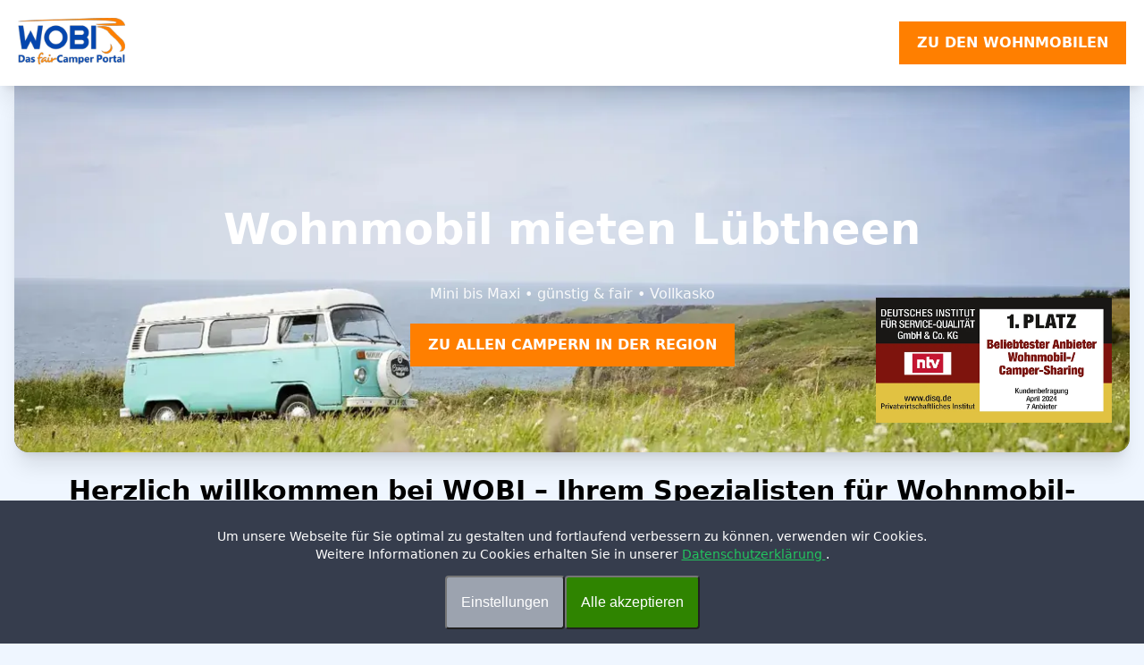

--- FILE ---
content_type: text/html; charset=utf-8
request_url: https://faircamper.de/wohnmobil/mieten/luebtheen
body_size: 16027
content:
<!DOCTYPE html>
<html class="tw-font-sans" lang="de-DE"><head>
<meta charset="utf-8"/>
<meta content="IE=edge" http-equiv="X-UA-Compatible"/>
<meta content="width=device-width, initial-scale=1, viewport-fit=cover" name="viewport"/>
<title>
   WOBI – Wohnmobil mieten in Lübtheen | einfach, günstig, fair
  </title>
<meta content="Wohnmobil mieten in Lübtheen – Mini bis Maxi, einfach, günstig, fair. Jetzt Camper vergleichen &amp; buchen." name="description"/>
<meta content="index,follow,max-snippet:-1,max-image-preview:large,max-video-preview:-1" name="robots"/>
<meta content="#ff7f00" name="theme-color"/>
<link href="https://faircamper.de/wohnmobil/mieten/luebtheen" rel="canonical"/>
<!-- Open Graph -->
<meta content="de_DE" property="og:locale"/>
<meta content="website" property="og:type"/>
<meta content="Wohnmobil mieten in Lübtheen – WOBI – Das fairCamper Portal" property="og:title"/>
<meta content="Wohnmobil mieten beim beliebtesten Anbieter. Große Auswahl, faire Preise, direkt mit Vollkasko online buchen mit WOBI - Das fairCamper Portal!" property="og:description"/>
<meta content="https://faircamper.de/wohnmobil/mieten/luebtheen" property="og:url"/>
<meta content="WOBI – Das fairCamper Portal" property="og:site_name"/>
<meta content="https://faircamper.de/wohnmobil/mieten/assets/images/wohnmobil-mieten-in-deutschland.webp" property="og:image"/>
<meta content="Wohnmobil mieten in Lübtheen" property="og:image:alt"/>
<!-- Twitter -->
<meta content="summary_large_image" name="twitter:card"/>
<meta content="@MediaWobi" name="twitter:site"/>
<meta content="Wohnmobil mieten in Lübtheen" name="twitter:title"/>
<meta content="Große Auswahl an Campern. Einfach vergleichen &amp; sicher mieten." name="twitter:description"/>
<meta content="https://faircamper.de/wohnmobil/mieten/assets/images/wohnmobil-mieten-in-deutschland.webp" name="twitter:image"/>
<!-- Geo -->
<meta content="DE-MV" name="geo.region"/>
<meta content="Lübtheen" name="geo.placename"/>
<meta content="53.30072;11.0832399999999" name="geo.position"/>
<meta content="53.30072, 11.0832399999999" name="ICBM"/>
<!-- Favicon -->
<link href="assets/icons/wobi_favicon.ico" rel="shortcut icon" type="image/x-icon"/>
<!-- Preconnects -->
<link crossorigin="" href="https://www.youtube-nocookie.com" rel="preconnect"/>
<link crossorigin="" href="https://i.ytimg.com" rel="preconnect"/>
<!-- Preload Hero -->
<link as="image" fetchpriority="high" href="assets/images/wohnmobil-mieten-in-deutschland-1280.webp" imagesizes="100vw" imagesrcset="assets/images/wohnmobil-mieten-in-deutschland-768.webp 768w,
          assets/images/wohnmobil-mieten-in-deutschland-1280.webp 1280w" rel="preload"/>
<!-- Styles & Scripts -->
<noscript></noscript>
<noscript></noscript>
<link href="assets/css/tailwind.css" rel="stylesheet"/><link href="assets/css/regiostatic.css" rel="stylesheet"/><script defer="" src="assets/js/regiostatic.js">
</script>
<!-- GOOGLE ANALYTICS -->
<script async="" src="https://www.googletagmanager.com/gtag/js?id=G-86J84PFFJ7">
</script>
<script>
   window.dataLayer = window.dataLayer || [];
      function gtag() {
        dataLayer.push(arguments);
      }
      gtag("js", new Date());
      gtag("config", "G-86J84PFFJ7", { anonymize_ip: true });
  </script>
<!-- Schema.org -->
<script type="application/ld+json">
   {"@context": "https://schema.org", "@graph": [{"@type": "Organization", "@id": "https://faircamper.de/#organization", "name": "WOBI – Das fairCamper Portal", "url": "https://faircamper.de/", "sameAs": ["https://www.facebook.com/WOBI.Das.fairCamper.Portal/", "https://www.instagram.com/wobifaircamper/", "https://www.youtube.com/channel/UCNw_aK_t6VtNJZIfFyJ1SCQ", "https://www.pinterest.de/wobifaircamper", "https://twitter.com/MediaWobi"], "logo": {"@type": "ImageObject", "url": "https://faircamper.de/wp-content/uploads/2017/11/WOBI-Das-fairCamper-Portal-2.webp", "width": 526, "height": 247}}, {"@type": "BreadcrumbList", "itemListElement": [{"@type": "ListItem", "position": 1, "name": "Wohnmobil mieten", "item": "https://faircamper.de/wohnmobil-mieten/"}, {"@type": "ListItem", "position": 2, "name": "Deutschland", "item": "https://faircamper.de/wohnmobil/mieten/deutschland"}, {"@type": "ListItem", "position": 3, "name": "Lübtheen", "item": "https://faircamper.de/wohnmobil/mieten/luebtheen"}]}, {"@type": "WebPage", "@id": "https://faircamper.de/wohnmobil/mieten/luebtheen#webpage", "url": "https://faircamper.de/wohnmobil/mieten/luebtheen", "name": "Wohnmobil mieten in Lübtheen – WOBI - Das fairCamper Portal", "inLanguage": "de-DE", "isPartOf": {"@id": "https://faircamper.de/#organization"}, "description": "Wohnmobil mieten in Lübtheen – Mini bis Maxi, fair & günstig, direkt online buchen mit Wobi - Das fairCamper Portal", "primaryImageOfPage": {"@type": "ImageObject", "url": "assets/images/camper-mieten-in-luebtheen.webp"}, "datePublished": "2019-09-05T11:21:40+00:00", "dateModified": "2025-09-12T13:12:00+00:00", "hasPart": {"@id": "https://faircamper.de/wohnmobil/mieten/luebtheen#more-campers"}}, {"@type": "ItemList", "@id": "https://faircamper.de/wohnmobil/mieten/luebtheen#more-campers", "name": "Weitere Camper im Großraum Lübtheen", "itemListElement": [{"@type": "ListItem", "position": 1, "url": "https://faircamper.de/wohnmobil/mieten/amt-neuhaus", "name": "Amt"}, {"@type": "ListItem", "position": 2, "url": "https://faircamper.de/wohnmobil/mieten/hagenow", "name": "Hagenow"}, {"@type": "ListItem", "position": 3, "url": "https://faircamper.de/wohnmobil/mieten/hitzacker", "name": "Hitzacker"}, {"@type": "ListItem", "position": 4, "url": "https://faircamper.de/wohnmobil/mieten/doemitz", "name": "Dömitz"}, {"@type": "ListItem", "position": 5, "url": "https://faircamper.de/wohnmobil/mieten/wittenburg", "name": "Wittenburg"}, {"@type": "ListItem", "position": 6, "url": "https://faircamper.de/wohnmobil/mieten/bleckede", "name": "Bleckede"}, {"@type": "ListItem", "position": 7, "url": "https://faircamper.de/wohnmobil/mieten/dannenberg", "name": "Dannenberg"}, {"@type": "ListItem", "position": 8, "url": "https://faircamper.de/wohnmobil/mieten/boizenburg", "name": "Boizenburg"}]}]}
  </script>
<style>
   html,
      body {
        height: 100%;
        width: 100%;
        margin: 0;
        padding: 0;
      }
  </style>
<link crossorigin="True" href="https://api.faircamper.de" rel="preconnect"/><link href="//api.faircamper.de" rel="dns-prefetch"/><style id="acc-summary-fixes">
    /* === Accordion summary fixes === */
    details summary::-webkit-details-marker { display: none; }
    details summary { list-style: none; }
    details .acc-chevron { transform: rotate(0deg); }
    details[open] .acc-chevron { transform: rotate(90deg); }
    </style><style id="ios-mobile-fixes">
  /* iOS / Mobile Safari sanity */
  html, body { height:100%; width:100%; margin:0; padding:0; }
  html { -webkit-text-size-adjust:100%; text-size-adjust:100%; }
  *, *::before, *::after { box-sizing:border-box; }
  img, video, canvas, svg { max-width:100%; height:auto; }
  a, button { -webkit-tap-highlight-color:transparent; }
  body { overflow-x:hidden; }
  /* helper class for full-available height on iOS if needed */
  @supports (-webkit-touch-callout:none) {
    .ios\:tw-h-fill-available { height:-webkit-fill-available; }
  }
</style></head>
<body class="tw-min-h-screen tw-flex tw-flex-col tw-bg-blue-50 tw-text-gray-900 tw-overflow-x-hidden">
<!-- section: header -->
<header class="tw-bg-white tw-shadow-xl tw-sticky tw-top-0 tw-backdrop-blur tw-w-full tw-z-[100]">
<div class="tw-px-5 tw-py-5 tw-flex tw-items-center tw-justify-between">
<a aria-label="WOBI Startseite" class="tw-inline-flex tw-items-center tw-gap-3" href="https://faircamper.de">
<picture>
<source srcset="assets/images/WOBI_fairCamper_Logo.webp" type="image/webp"/>
<img alt="WOBI – Das fairCamper Portal" decoding="async" height="52" loading="eager" src="assets/images/WOBI_fairCamper_Logo.webp" width="120"/>
</picture>
</a>
<nav aria-label="Hauptnavigation" class="tw-flex">
<a class="tw-hidden md:tw-inline-flex tw-no-underline tw-items-center tw-bg-brand tw-text-white tw-font-semibold tw-font-sans tw-text-base tw-px-5 tw-py-3 hover:tw-bg-brandDark" href="https://faircamper.de/wohnmobil-mieten/?long=11.08428&amp;lat=53.30239&amp;city=Lübtheen, Deutschland&amp;regiopage=luebtheen">
      ZU DEN WOHNMOBILEN
     </a>
<a class="md:tw-hidden tw-flex tw-inline-flex tw-no-underline tw-items-center tw-bg-brand tw-text-white tw-font-semibold tw-font-sans tw-text-base tw-px-5 tw-py-3 hover:tw-bg-brandDark" href="https://faircamper.de/wohnmobil-mieten/?long=11.08428&amp;lat=53.30239&amp;city=Lübtheen, Deutschland&amp;regiopage=luebtheen">
      ZU DEN CAMPERN
     </a>
</nav>
</div>
</header>
<main class="tw-flex-1 tw-mx-auto tw-px-4" id="content">
<!-- section: hero -->
<section class="tw-relative tw-max-w-full">
<div class="tw-relative tw-overflow-hidden tw-rounded-b-2xl tw-bg-center tw-bg-cover tw-shadow-xl">
<img alt="Wohnmobil mieten in Luebtheen" class="tw-absolute tw-inset-0 tw-h-full tw-w-full tw-object-cover tw-object-center tw-z-10" decoding="async" fetchpriority="high" height="900" loading="eager" sizes="100vw" src="assets/images/wohnmobil-mieten-in-deutschland-1280.webp" srcset="assets/images/wohnmobil-mieten-in-deutschland-768.webp 768w,
          assets/images/wohnmobil-mieten-in-deutschland-1280.webp 1280w" width="1600"/>
<div class="tw-absolute tw-inset-0 tw-bg-black/45 tw-z-20"></div>
<div class="tw-hidden lg:tw-block tw-absolute tw-z-30 tw-right-5 tw-bottom-0">
<picture><source srcset="assets/images/marketing/certs/ntv-KB-PLATZ-1_Beliebtester-Anbieter-Wohnmobil-Camper-Sharing_2024_quer.webp" type="image/webp"/><img alt="Auszeichnung: 1. Platz – Beliebtester Anbieter Wohnmobil &amp; Camper-Sharing 2024" class="tw-h-auto tw-w-[192px] md:tw-w-[264px] hover:tw-w-[340px]" decoding="async" height="709" loading="lazy" src="assets/images/marketing/certs/ntv-KB-PLATZ-1_Beliebtester-Anbieter-Wohnmobil-Camper-Sharing_2024_quer.webp" style="aspect-ratio: 945/709;" width="945"/></picture>
</div>
<div class="tw-bg-black/45 tw-px-6 tw-py-16 md:tw-py-24">
<div class="-tw-translate-y-8 tw-relative tw-z-[70]">
<h1 class="tw-text-white tw-text-3xl md:tw-text-5xl tw-font-bold tw-text-center">
        Wohnmobil mieten Lübtheen
       </h1>
<p class="tw-text-white/90 tw-text-center">
        Mini bis Maxi • günstig &amp; fair • Vollkasko
       </p>
<div class="tw-flex tw-justify-center tw-mt-6"><a class="hover:tw-bg-brandDark md:tw-hidden tw-bg-brand tw-font-sans tw-font-semibold tw-inline-flex tw-items-center tw-no-underline tw-px-3 tw-py-3 tw-text-base tw-text-white" href="https://faircamper.de/wohnmobil-mieten/?long=11.08428&amp;lat=53.30239&amp;city=Lübtheen, Deutschland&amp;regiopage=luebtheen">ZU ALLEN CAMPERN DER REGION</a><a class="hover:tw-bg-brandDark md:tw-inline-flex tw-bg-brand tw-font-sans tw-font-semibold tw-hidden tw-items-center tw-no-underline tw-px-5 tw-py-3 tw-text-base tw-text-white" href="https://faircamper.de/wohnmobil-mieten/?long=11.08428&amp;lat=53.30239&amp;city=Lübtheen, Deutschland&amp;regiopage=luebtheen">ZU ALLEN CAMPERN IN DER REGION</a></div>
</div>
</div>
</div>
</section>
<!-- section: how it works -->
<section class="tw-mx-auto tw-max-w-8xl tw-px-0 tw-pb-3">
<h2 class="tw-text-center tw-text-2xl md:tw-text-3xl tw-font-bold tw-text-black -tw-mb-5 md:-tw-mb-1" title="Viele gute Gründe für die Wohnmobil-Miete bei WOBI!">
     Herzlich willkommen bei WOBI – Ihrem Spezialisten für
          Wohnmobil-Reisen!
    </h2>
<!-- section: only for mobile and tablet -->
<div class="lg:tw-hidden tw-flex tw-justify-center -tw-mt-6">
<picture><source srcset="assets/images/marketing/certs/ntv-KB-PLATZ-1_Beliebtester-Anbieter-Wohnmobil-Camper-Sharing_2024_quer.webp" type="image/webp"/><img alt="Auszeichnung: 1. Platz – Beliebtester Anbieter Wohnmobil &amp; Camper-Sharing 2024" class="tw-h-auto tw-w-[290px]" decoding="async" height="709" loading="lazy" src="assets/images/marketing/certs/ntv-KB-PLATZ-1_Beliebtester-Anbieter-Wohnmobil-Camper-Sharing_2024_quer.webp" style="aspect-ratio: 945/709;" width="945"/></picture>
</div>
</section>
<!-- section: USPs only large displays -->
<section class="tw-hidden lg:tw-block tw-mx-auto tw-max-w-7xl tw-px-0 tw-pb-8">
<div class="tw-flex tw-flex-col md:tw-flex-row tw-gap-4 tw-mt-6 tw-max-w-7xl tw-overflow-visible">
<span class="tw-bg-white tw-rounded-2xl tw-shadow-xl tw-ring-1 tw-ring-black/5 tw-p-4 tw-text-center tw-border-2 tw-border-solid tw-border-orange-300">
<img alt="Top-Bewertungen – Beliebtester Anbieter" class="tw-mx-auto tw-w-[80%] tw-h-auto tw-rounded-2xl" decoding="async" height="70" loading="lazy" src="assets/images/marketing/Check_TOP_Bewertungen.webp" width="300"/>
</span>
<span class="tw-bg-white tw-rounded-2xl tw-shadow-xl tw-ring-1 tw-ring-black/5 tw-p-4 tw-text-center tw-border-2 tw-border-solid tw-border-orange-300">
<img alt="Immer günstig – fair &amp; transparent" class="tw-mx-auto tw-w-[80%] tw-h-auto tw-rounded-2xl" decoding="async" loading="lazy" src="assets/images/marketing/Check_Immer_g%C3%BCnstig.webp"/>
</span>
<span class="tw-bg-white tw-rounded-2xl tw-shadow-xl tw-ring-1 tw-ring-black/5 tw-p-4 tw-text-center tw-border-2 tw-border-solid tw-border-orange-300">
<img alt="100% abgesichert – Vollkasko inklusive" class="tw-mx-auto tw-w-[80%] tw-h-auto tw-rounded-2xl" decoding="async" height="70" loading="lazy" src="assets/images/marketing/Check_100_Sicher.webp" width="300"/>
</span>
<span class="tw-bg-white tw-rounded-2xl tw-shadow-xl tw-ring-1 tw-ring-black/5 tw-p-4 tw-text-center tw-border-2 tw-border-solid tw-border-orange-300">
<img alt="ERGO – Versicherungspartner" class="tw-mx-auto tw-w-[80%] tw-h-auto tw-rounded-2xl" decoding="async" height="70" loading="lazy" src="assets/images/marketing/Check_ERGO.webp" width="300"/>
</span>
</div>
</section>
<!-- section: vehicles -->
<section class="tw-mx-auto tw-max-w-7xl tw-w-full tw-px-0 tw-pb-8 md:-tw-mt-8" id="campers">
<h2 class="tw-text-2xl md:tw-text-3xl tw-font-bold tw-text-center tw-mb-3">
     Camper in Lübtheen:
    </h2>
<p class="tw-text-center tw-text-gray-700 tw-mb-6">
     Aktuelle Angebote aus dem Ort und Umgebung.
    </p>
<div id="rsSearchResults-plain">
</div><div class="tw-hidden" id="rsSearchBar">
<input disabled="" id="rsSearchBar-city" style="display: none" type="text"/>
<a class="tw-inline-flex tw-no-underline tw-items-center tw-bg-brand tw-px-6 tw-py-3 tw-font-semibold tw-text-white hover:tw-bg-brandDark" href="https://faircamper.de/wohnmobil-mieten/?long=11.08428&amp;lat=53.30239&amp;city=Lübtheen, Deutschland&amp;regiopage=luebtheen" id="rsSearchBar-href"><span class="md:tw-hidden">ZU ALLEN CAMPERN DER REGION</span><span class="md:tw-inline tw-hidden">ZU ALLEN CAMPERN IN DER REGION</span></a>
</div>
</section>
<!-- section: USPs only small and medium displays -->
<section class="tw-flex tw-items-center tw-justify-center lg:tw-hidden tw-mx-auto tw-max-w-6xl tw-px-0 tw-pb-8">
<div class="tw-flex tw-flex-col lg:tw-flex-row tw-gap-4 tw-mt-6 tw-max-w-7xl tw-overflow-visible">
<div class="tw-flex tw-flex-col md:tw-flex-row tw-gap-4">
<span class="tw-bg-white tw-rounded-2xl tw-shadow-xl tw-ring-1 tw-ring-black/5 tw-p-4 tw-text-center tw-border-2 tw-border-solid tw-border-orange-300">
<img alt="Top-Bewertungen – Beliebtester Anbieter" class="tw-mx-auto tw-w-[80%] tw-h-auto tw-rounded-2xl" decoding="async" height="70" loading="lazy" src="assets/images/marketing/Check_TOP_Bewertungen.webp" width="300"/>
</span>
<span class="tw-bg-white tw-rounded-2xl tw-shadow-xl tw-ring-1 tw-ring-black/5 tw-p-4 tw-text-center tw-border-2 tw-border-solid tw-border-orange-300">
<img alt="Immer günstig – fair &amp; transparent" class="tw-mx-auto tw-w-[80%] tw-h-auto tw-rounded-2xl" decoding="async" loading="lazy" src="assets/images/marketing/Check_Immer_g%C3%BCnstig.webp"/>
</span>
</div>
<div class="tw-flex tw-flex-col md:tw-flex-row tw-gap-4">
<span class="tw-bg-white tw-rounded-2xl tw-shadow-xl tw-ring-1 tw-ring-black/5 tw-p-4 tw-text-center tw-border-2 tw-border-solid tw-border-orange-300">
<img alt="100% abgesichert – Vollkasko inklusive" class="tw-mx-auto tw-w-[80%] tw-h-auto tw-rounded-2xl" decoding="async" height="70" loading="lazy" src="assets/images/marketing/Check_100_Sicher.webp" width="300"/>
</span>
<span class="tw-bg-white tw-rounded-2xl tw-shadow-xl tw-ring-1 tw-ring-black/5 tw-p-4 tw-text-center tw-border-2 tw-border-solid tw-border-orange-300">
<img alt="ERGO – Versicherungspartner" class="tw-mx-auto tw-w-[80%] tw-h-auto tw-rounded-2xl" decoding="async" height="70" loading="lazy" src="assets/images/marketing/Check_ERGO.webp" width="300"/>
</span>
</div>
</div>
</section>
<!-- more campers -->
<section aria-labelledby="more-campers" class="tw-container tw-mx-auto tw-pb-1">
<h2 class="tw-text-center tw-text-2xl tw-font-semibold" id="more-campers">
     Weitere Camper im Großraum Lübtheen
    </h2>
<p class="tw-text-center tw-text-gray-700 tw-mt-2">
<span style="color: #000000;">
      Schauen Sie sich die Wohnmobile in
							der Region an und finden Sie Ihren Traum-Camper!
     </span>
</p>
<div class="tw-mt-6 tw-grid tw-gap-5 tw-grid-cols-2 lg:tw-grid-cols-4 tw-justify-center tw-items-center tw-mb-5 tw-mx-auto tw-max-w-6xl">
<a aria-label="Wohnmobil-mieten – Amt" class="focus:tw-bg-orange-300 focus:tw-outline-none focus:tw-ring-2 focus:tw-ring-offset-2 focus:tw-ring-orange-300 hover:tw-bg-orange-300 tw-bg-blue-300 tw-block tw-duration-150 tw-group tw-no-underline tw-py-1 tw-rounded-2xl tw-shadow-xl tw-transition-colors" href="https://faircamper.de/wohnmobil/mieten/amt-neuhaus" rel="noopener" target="_blank" title="Wohnmobil mieten Amt-neuhaus - einfach, sicher, günstig!">
<span class="-tw-mb-2 group-focus:tw-text-gray-900 group-hover:tw-text-gray-900 tw-block tw-mt-1 tw-text-center tw-text-sm tw-text-white">
       Wohnmobil-mieten
      </span>
<span class="group-focus:tw-text-gray-900 group-hover:tw-text-gray-900 tw-block tw-font-medium tw-no-underline tw-py-2 tw-text-center tw-text-white">Amt</span>
</a>
<a aria-label="Wohnmobil-mieten – Hagenow" class="focus:tw-bg-orange-300 focus:tw-outline-none focus:tw-ring-2 focus:tw-ring-offset-2 focus:tw-ring-orange-300 hover:tw-bg-orange-300 tw-bg-blue-300 tw-block tw-duration-150 tw-group tw-no-underline tw-py-1 tw-rounded-2xl tw-shadow-xl tw-transition-colors" href="https://faircamper.de/wohnmobil/mieten/hagenow" rel="noopener" target="_blank" title="Wohnmobil mieten Hagenow - einfach, sicher, günstig!">
<span class="-tw-mb-2 group-focus:tw-text-gray-900 group-hover:tw-text-gray-900 tw-block tw-mt-1 tw-text-center tw-text-sm tw-text-white">
       Wohnmobil-mieten
      </span>
<span class="group-focus:tw-text-gray-900 group-hover:tw-text-gray-900 tw-block tw-font-medium tw-no-underline tw-py-2 tw-text-center tw-text-white">Hagenow</span>
</a>
<a aria-label="Wohnmobil-mieten – Hitzacker" class="focus:tw-bg-orange-300 focus:tw-outline-none focus:tw-ring-2 focus:tw-ring-offset-2 focus:tw-ring-orange-300 hover:tw-bg-orange-300 tw-bg-blue-300 tw-block tw-duration-150 tw-group tw-no-underline tw-py-1 tw-rounded-2xl tw-shadow-xl tw-transition-colors" href="https://faircamper.de/wohnmobil/mieten/hitzacker" rel="noopener" target="_blank" title="Wohnmobil mieten Hitzacker - einfach, sicher, günstig!">
<span class="-tw-mb-2 group-focus:tw-text-gray-900 group-hover:tw-text-gray-900 tw-block tw-mt-1 tw-text-center tw-text-sm tw-text-white">
       Wohnmobil-mieten
      </span>
<span class="group-focus:tw-text-gray-900 group-hover:tw-text-gray-900 tw-block tw-font-medium tw-no-underline tw-py-2 tw-text-center tw-text-white">Hitzacker</span>
</a>
<a aria-label="Wohnmobil-mieten – Dömitz" class="focus:tw-bg-orange-300 focus:tw-outline-none focus:tw-ring-2 focus:tw-ring-offset-2 focus:tw-ring-orange-300 hover:tw-bg-orange-300 tw-bg-blue-300 tw-block tw-duration-150 tw-group tw-no-underline tw-py-1 tw-rounded-2xl tw-shadow-xl tw-transition-colors" href="https://faircamper.de/wohnmobil/mieten/doemitz" rel="noopener" target="_blank" title="Wohnmobil mieten Dömitz - einfach, sicher, günstig!">
<span class="-tw-mb-2 group-focus:tw-text-gray-900 group-hover:tw-text-gray-900 tw-block tw-mt-1 tw-text-center tw-text-sm tw-text-white">
       Wohnmobil-mieten
      </span>
<span class="group-focus:tw-text-gray-900 group-hover:tw-text-gray-900 tw-block tw-font-medium tw-no-underline tw-py-2 tw-text-center tw-text-white">Dömitz</span>
</a>
<a aria-label="Wohnmobil-mieten – Wittenburg" class="focus:tw-bg-orange-300 focus:tw-outline-none focus:tw-ring-2 focus:tw-ring-offset-2 focus:tw-ring-orange-300 hover:tw-bg-orange-300 tw-bg-blue-300 tw-block tw-duration-150 tw-group tw-no-underline tw-py-1 tw-rounded-2xl tw-shadow-xl tw-transition-colors" href="https://faircamper.de/wohnmobil/mieten/wittenburg" rel="noopener" target="_blank" title="Wohnmobil mieten Wittenburg - einfach, sicher, günstig!">
<span class="-tw-mb-2 group-focus:tw-text-gray-900 group-hover:tw-text-gray-900 tw-block tw-mt-1 tw-text-center tw-text-sm tw-text-white">
       Wohnmobil-mieten
      </span>
<span class="group-focus:tw-text-gray-900 group-hover:tw-text-gray-900 tw-block tw-font-medium tw-no-underline tw-py-2 tw-text-center tw-text-white">Wittenburg</span>
</a>
<a aria-label="Wohnmobil-mieten – Bleckede" class="focus:tw-bg-orange-300 focus:tw-outline-none focus:tw-ring-2 focus:tw-ring-offset-2 focus:tw-ring-orange-300 hover:tw-bg-orange-300 tw-bg-blue-300 tw-block tw-duration-150 tw-group tw-no-underline tw-py-1 tw-rounded-2xl tw-shadow-xl tw-transition-colors" href="https://faircamper.de/wohnmobil/mieten/bleckede" rel="noopener" target="_blank" title="Wohnmobil mieten Bleckede - einfach, sicher, günstig!">
<span class="-tw-mb-2 group-focus:tw-text-gray-900 group-hover:tw-text-gray-900 tw-block tw-mt-1 tw-text-center tw-text-sm tw-text-white">
       Wohnmobil-mieten
      </span>
<span class="group-focus:tw-text-gray-900 group-hover:tw-text-gray-900 tw-block tw-font-medium tw-no-underline tw-py-2 tw-text-center tw-text-white">Bleckede</span>
</a>
<a aria-label="Wohnmobil-mieten – Dannenberg" class="focus:tw-bg-orange-300 focus:tw-outline-none focus:tw-ring-2 focus:tw-ring-offset-2 focus:tw-ring-orange-300 hover:tw-bg-orange-300 tw-bg-blue-300 tw-block tw-duration-150 tw-group tw-no-underline tw-py-1 tw-rounded-2xl tw-shadow-xl tw-transition-colors" href="https://faircamper.de/wohnmobil/mieten/dannenberg" rel="noopener" target="_blank" title="Wohnmobil mieten Dannenberg - einfach, sicher, günstig!">
<span class="-tw-mb-2 group-focus:tw-text-gray-900 group-hover:tw-text-gray-900 tw-block tw-mt-1 tw-text-center tw-text-sm tw-text-white">
       Wohnmobil-mieten
      </span>
<span class="group-focus:tw-text-gray-900 group-hover:tw-text-gray-900 tw-block tw-font-medium tw-no-underline tw-py-2 tw-text-center tw-text-white">Dannenberg</span>
</a>
<a aria-label="Wohnmobil-mieten – Boizenburg" class="focus:tw-bg-orange-300 focus:tw-outline-none focus:tw-ring-2 focus:tw-ring-offset-2 focus:tw-ring-orange-300 hover:tw-bg-orange-300 tw-bg-blue-300 tw-block tw-duration-150 tw-group tw-no-underline tw-py-1 tw-rounded-2xl tw-shadow-xl tw-transition-colors" href="https://faircamper.de/wohnmobil/mieten/boizenburg" rel="noopener" target="_blank" title="Wohnmobil mieten Boizenburg - einfach, sicher, günstig!">
<span class="-tw-mb-2 group-focus:tw-text-gray-900 group-hover:tw-text-gray-900 tw-block tw-mt-1 tw-text-center tw-text-sm tw-text-white">
       Wohnmobil-mieten
      </span>
<span class="group-focus:tw-text-gray-900 group-hover:tw-text-gray-900 tw-block tw-font-medium tw-no-underline tw-py-2 tw-text-center tw-text-white">Boizenburg</span>
</a>
</div>
</section>
<!-- section: certificates & insurance -->
<section class="tw-mx-auto tw-max-w-7xl tw-px-0 tw-mb-10">
<div class="tw-grid tw-gap-6 lg:tw-grid-cols-2">
<section class="tw-rounded-2xl tw-bg-white tw-shadow-xl tw-px-5 tw-pb-5">
<h3 class="tw-text-center tw-text-xl md:tw-text-2xl tw-font-bold" title="Wohnmobil mieten in Lübtheen – sicher mit WOBI">
       Nur geprüfte Vermieter
      </h3>
<div class="tw-mt-2 tw-grid tw-gap-4 md:tw-grid-cols-2">
<!-- image -->
<a aria-label="Zertifikat: Immer sicher mieten bei WOBI" class="tw-block tw-rounded-xl tw-overflow-hidden tw-border tw-border-gray-200" href="https://faircamper.de/vermieter-zertifikat-wohnmobil-guenstig-mieten/">
<div class="tw-relative tw-mt-4" style="padding-top: 61%">
<img alt="Immer sicher mieten bei WOBI – Vermieter-Zertifikat" class="tw-absolute tw-inset-0 tw-h-full tw-w-full tw-object-contain tw-bg-white" decoding="async" height="400" loading="lazy" src="assets/images/zertifikat-rahmen.webp" width="600"/>
</div>
</a>
<!-- list -->
<div class="tw-text-[15px] tw-leading-relaxed tw-flex tw-flex-col tw-items-center tw-w-full">
<p class="tw-font-semibold">
         WOBI prüft für Sie auf Herz und Nieren:
        </p>
<ul class="tw-mt-2 tw-space-y-1 tw-list-disc tw-pl-5">
<li>
<strong>
           Identitätsprüfung
          </strong>
</li>
<li>
<strong>
           Gewerbeprüfung
          </strong>
</li>
<li>
<strong>
           Bankdaten, Ausweispapiere
          </strong>
</li>
<li>
<strong>
           Überprüft gem. Geldwäschegesetz
          </strong>
</li>
<li>
<a class="tw-underline hover:tw-no-underline" href="https://faircamper.de/vermieter-zertifikat-wohnmobil-guenstig-mieten/">
<strong>
            Mehr Infos hier …
           </strong>
</a>
</li>
</ul>
</div>
</div>
</section>
<!-- section: insurance -->
<section class="tw-rounded-2xl tw-bg-white tw-shadow-xl tw-px-5 tw-pb-5">
<h3 class="tw-text-center tw-text-xl md:tw-text-2xl tw-font-bold" title="Sicher und einfach bei WOBI mieten">
       Caravan-Reiseversicherung
      </h3>
<div class="-tw-mt-3 tw-grid lg:tw-gap-4 md:tw-grid-cols-2">
<!-- image -->
<a aria-label="Wohnmobil-Reiseversicherung – Leistungen ansehen" class="tw-block tw-rounded-xl tw-overflow-hidden tw-border-2 tw-border-brand -tw-ml-5" href="https://faircamper.de/wohnmobil-reiseversicherung/" rel="noopener" target="_blank">
<div class="tw-relative" style="padding-top: 66.6667%">
<img alt="Immer sicher mieten – das Urlaubs-Schutz-Paket" class="tw-absolute tw-inset-0 tw-h-full tw-w-full tw-object-contain tw-bg-white tw-p-4 md:tw-w-[80%] lg:tw-w-full md:-tw-mt-5" decoding="async" height="400" loading="lazy" src="assets/images/ERV_Logo_DE_RGB.webp" width="600"/>
</div>
</a>
<!-- list -->
<div class="tw-text-[15px] tw-leading-relaxed tw-flex tw-flex-col tw-items-center tw-w-full">
<p class="tw-font-semibold -tw-ml-10">
         TOP Wohnmobil-Reiseschutz
        </p>
<ul class="tw-mt-2 tw-space-y-1 tw-list-disc tw-pl-5">
<li>
<strong>
           Senkung CDW-Selbstbehalt
          </strong>
</li>
<li>
<strong>
           Gepäck &amp; Inhaltsversicherung
          </strong>
</li>
<li>
<strong>
           Innenraum-Haftpflicht
          </strong>
</li>
<li>
<strong>
           Reiserücktrittsversicherung
          </strong>
</li>
<li>
<a class="tw-underline hover:tw-no-underline" href="https://faircamper.de/wohnmobil-reiseversicherung/" rel="noopener" target="_blank">
<strong>
            Mehr Leistungen &amp; Infos …
           </strong>
</a>
</li>
</ul>
</div>
</div>
</section>
</div>
</section>
<!-- section: easy renting -->
<section class="tw-mx-auto tw-max-w-7xl tw-w-full tw-px-0 tw-pb-6">
<h2 class="tw-text-2xl md:tw-text-3xl tw-font-bold tw-text-center tw-mb-6">
     So einfach bei WOBI mieten:
    </h2>
<div class="tw-grid tw-gap-4 md:tw-grid-cols-3">
<article class="tw-rounded-2xl tw-bg-white tw-p-6 tw-text-center tw-shadow-xl tw-border-2 tw-border-solid tw-border-orange-300">
<h3 class="tw-font-semibold tw-mb-2">
       1. Einfach anmelden
      </h3>
<p class="tw-text-gray-700 tw-text-sm">
       E-Mail angeben und sofort loslegen.
      </p>
</article>
<!-- tw-border-2 tw-border-orange-300 -->
<article class="tw-rounded-2xl tw-bg-white tw-p-6 tw-text-center tw-shadow-xl tw-border-2 tw-border-solid tw-border-orange-300">
<h3 class="tw-font-semibold tw-mb-2">
       2. Direkt anfragen
      </h3>
<p class="tw-text-gray-700 tw-text-sm">
       Unverbindlich anfragen oder sofort buchen.
      </p>
</article>
<article class="tw-rounded-2xl tw-bg-white tw-p-6 tw-text-center tw-shadow-xl tw-border-2 tw-border-solid tw-border-orange-300">
<h3 class="tw-font-semibold tw-mb-2">
       3. Günstig mieten
      </h3>
<p class="tw-text-gray-700 tw-text-sm">
       Mietvertrag &amp; Bezahlung online erledigen.
      </p>
</article>
</div>
</section>
<!-- section: shord explanation  -->
<section class="tw-mx-auto tw-max-w-7xl tw-px-0 tw-pb-5">
<details class="tw-bg-white tw-rounded-2xl tw-shadow-md tw-p-5" close="">
<summary class="md:tw-text-[16px] tw-cursor-pointer tw-font-semibold tw-gap-3 tw-grid tw-grid-cols-[1fr_auto] tw-items-center tw-leading-tight tw-text-[15px] tw-text-left"><span class="acc-label tw-block tw-text-left">
      Wohnmobil mieten in Lübtheen – kurz erklärt
     </span><svg aria-hidden="true" class="acc-chevron tw-w-4 tw-h-4 tw-transition-transform" fill="none" stroke="currentColor" viewBox="0 0 24 24"><path d="M9 5l7 7-7 7" stroke-linecap="round" stroke-linejoin="round" stroke-width="2"></path></svg></summary>
<div class="tw-mt-8 tw-italic tw-text-center tw-text-[16px] tw-text-gray-800 tw-leading-relaxed">
      Mit WOBI findest du in Lübtheen schnell den passenden
            Camper – vom Kastenwagen bis zum Alkoven. Alle Angebote mit
            Vollkasko und fairen Konditionen. Buche in wenigen Klicks und starte
            entspannt in deinen Roadtrip.
     </div>
<!-- city-block -->
<div class="tw-rounded-2xl tw-bg-white tw-p-5 md:tw-p-6 md:tw-pt-0">
<h3 class="tw-text-center tw-text-2xl md:tw-text-3xl tw-font-bold tw-text-black" title="Viele gute Gründe für die Wohnmobil-Miete bei WOBI!">
       Wohnmobil mieten in Lübtheen
      </h3>
<div class="tw-mt-4 tw-space-y-4 tw-text-gray-800 tw-leading-relaxed">
<p>
        Ein Wohnmobil mieten in Lübtheen – dafür gibt es viele
                gute Gründe: Kommen Sie von weit her und möchten von Lübtheen aus in Ihren Caravan-Urlaub starten? Dann planen Sie
                etwas Zeit ein, es gibt viel zu entdecken! Sie leben in Lübtheen und haben eine längere Reise vor? Dann gönnen Sie
                sich trotzdem etwas Zeit und lernen Sie Ihren Ort einmal neu
                kennen! Oder bleiben Sie gleich in der Nähe – immerhin hat die
                nähere Umgebung viele reizvolle Orte zu bieten! Planen Sie z. B.
                einige Zwischenstopps ein, um mit Ihrem Caravan oder Wohnwagen
                die Landschaft zu genießen.
       </p>
<p>
        Ein paar Tage Wandern, ein Abstecher in ein besonders reizvolles
                Naturschutzgebiet, Mountainbike-Touren abseits der üblichen
                Pfade – wenn Sie ein Wohnmobil mieten in Lübtheen ist
                für all das viel Zeit! Und gerade, wenn Sie mit Hund oder mit
                Kindern unterwegs sind, sollten Sie Pausen und kleinere
                Entdeckungstouren einplanen. Dann werden die längeren Strecken
                für alle viel leichter! Insgesamt gilt: Stressen Sie sich nicht!
                Lassen Sie den Urlaub einfach auf sich zukommen! Die Freiheit,
                einfach loszufahren und dort zu bleiben, wo es einem am besten
                gefällt, ist doch gerade das Großartige am Urlaub mit Campervan
                oder Wohnwagen!
       </p>
</div>
<h3 class="tw-mt-8 tw-text-center tw-text-xl md:tw-text-2xl tw-font-bold tw-text-black" title="Online einfach, schnell und sicher buchen!">
       Wohnmobil mieten – ganz einfach mit WOBI!
      </h3>
<div class="tw-mt-4 tw-space-y-4 tw-text-gray-800 tw-leading-relaxed">
<p>
        Ob nun ein Kurztrip in einen tollen Ort wie Lübtheen
                oder eine lange Reise quer durch Europa – mit einem Reisemobil
                sind Sie immer flexibel unterwegs. Planen Sie Ihren Urlaub im
                Caravan einfach, sicher und schnell mit WOBI! Hier können Sie
                für Ihren Urlaub das perfekte Reisemobil leihen und sicher sein,
                dass Sie rundum kompetent begleitet werden!
       </p>
<p>
        Jetzt bei WOBI Ihr Wohnmobil mieten in Lübtheen,
                günstig von privat, direkt bei Privat-Vermietern, inkl.
                Vollkaskoversicherung. Oder natürlich auch direkt bei
                gewerblichen Vermietstationen mit einem großen Fuhrpark und
                einer Vielzahl an verschiedenen Campern.
       </p>
<p>
        Wenn Sie Ihr Wohnmobil in Lübtheen mieten, haben Sie
                bei WOBI die Wahl zwischen hunderten Reisemobilen und Wohnwagen.
                Da ist mit Sicherheit auch Ihr Traum-Camper dabei! Bulli,
                Campingbus, Kastenwagen – Sie wissen noch nicht, welcher Camper
                zu Ihren Plänen passt? Dann schauen Sie einmal in unser Magazin,
                da haben wir einen passenden Artikel zu den verschiedenen
                Caravan-Typen für Sie! Außerdem finden Sie hier viele weitere
                spannende Tipps &amp; Tricks rund ums Thema Caravan und Camping.
       </p>
<p>
        Sie haben noch Fragen zur Caravan-Miete? Sie möchten ganz genau
                wissen, wie die Miete, die Übergabe und die Rückgabe Ihres
                Campers bei der Reisemobilvermietung ablaufen? In unseren
                Mieter-Informationen finden Sie die Antworten. Egal, ob Sie von
                privat buchen oder von einer gewerblichen Vermietung: Vom
                entspannten Start bei Ihrer Caravan-Vermietung bis zur Rückgabe
                Ihres Campers genießen Sie einfach Ihre Caravan-Tour! Die Reise
                beginnt mit einer detaillierten Einweisung, direkt vor Ort bei
                Ihrer Reisemobilvermietung. Lassen Sie sich in Ruhe den Caravan
                oder den Wohnwagen erklären und starten Sie ganz entspannt. Sie
                sind noch Camper-Neuling und wissen nicht, was Sie erwartet? Sie
                sind sich nicht sicher, wie Wasser, Strom und Heizung in Ihrem
                WOBI-Camper funktionieren? Kein Problem! WOBI – Das fairCamper
                Portal hat für Sie eine Reihe von Informationsvideos
                vorbereitet, die Ihnen den Umgang mit Ihrem Reisemobil ganz
                einfach erklären. Schauen Sie doch einfach mal rein, dann klären
                sich die meisten Fragen von ganz alleine!
       </p>
</div>
</div>
</details>
</section>
<!-- section: video tips -->
<section class="tw-mx-auto tw-max-w-7xl tw-px-0">
<details class="tw-bg-white tw-rounded-2xl tw-shadow-md tw-p-5" close="">
<summary class="md:tw-text-[16px] tw-cursor-pointer tw-font-semibold tw-gap-3 tw-grid tw-grid-cols-[1fr_auto] tw-items-center tw-leading-tight tw-text-[15px] tw-text-left"><span class="acc-label tw-block tw-text-left">
      Unsere Video-Tipps für Sie
     </span><svg aria-hidden="true" class="acc-chevron tw-w-4 tw-h-4 tw-transition-transform" fill="none" stroke="currentColor" viewBox="0 0 24 24"><path d="M9 5l7 7-7 7" stroke-linecap="round" stroke-linejoin="round" stroke-width="2"></path></svg></summary>
<div class="tw-rounded-2xl tw-bg-white tw-p-4 md:tw-p-6">
<div class="tw-mt-4 tw-pr-4 tw-space-y-5">
<h4 class="tw-text-lg tw-font-semibold tw-text-center tw-text-balance">
        Alles leicht erklärt – praktische Tipps für Camper-Einsteiger:
       </h4>
<!-- video 1 -->
<div class="tw-flex tw-flex-col lg:tw-flex-row tw-gap-4 lg:tw-gap-6 tw-items-center lg:tw-items-start tw-max-w-5xl tw-mx-auto" data-first-video-upgraded="1">
<div class="tw-w-full lg:tw-w-2/3">
<div class="tw-relative tw-w-full tw-rounded-xl tw-overflow-hidden" data-youtube-id="5g3Cf3rhMec" data-youtube-title="WOBI – Wohnmobil mieten">
<div class="tw-block" style="padding-top: 56.25%">
</div>
<!-- thumbnail -->
<img alt="WOBI – Wohnmobil mieten (Video)" class="tw-absolute tw-inset-0 tw-w-full tw-h-full tw-object-cover" decoding="async" loading="lazy" src="https://i.ytimg.com/vi_webp/5g3Cf3rhMec/hqdefault.webp"/>
<!-- overlay -->
<button aria-label="Video abspielen: WOBI – Wohnmobil mieten" class="hover:tw-cursor-pointer tw-absolute tw-inset-0 tw-grid tw-place-items-center tw-bg-black/35 hover:tw-bg-black/45 tw-transition">
<span class="tw-inline-flex tw-items-center tw-justify-center tw-rounded-full tw-bg-white/95 tw-shadow-xl tw-w-16 tw-h-16">
<svg aria-hidden="true" class="tw-w-8 tw-h-8" fill="currentColor" viewBox="0 0 24 24">
<path d="M8 5v14l11-7z">
</path>
</svg>
</span>
</button>
</div>
<noscript>
<p>
<a href="https://www.youtube.com/watch?v=5g3Cf3rhMec" rel="noopener" target="_blank">
            Video auf YouTube ansehen
           </a>
</p>
</noscript>
</div>
<div class="tw-w-full tw-flex tw-justify-center lg:tw-w-1/3 lg:-tw-mt-2">
<p class="tw-text-center tw-italic tw-text-gray-800 tw-leading-relaxed tw-max-w-prose tw-text-balance">
          Zum ersten Mal mit dem Camper unterwegs? Unsere kurzen Video-Tutorials zeigen dir Schritt für Schritt, wie du in Lübtheen stressfrei in den Wohnmobil-Urlaub startest. Von der Übergabe beim Vermieter über
          <strong>
           Strom &amp; Wasser
          </strong>
          ,
          <strong>
           Gas und Heizung
          </strong>
          bis zur
          <strong>
           ersten Fahrt
          </strong>
          und der sicheren Bedienung der Bordtechnik – ideal für Einsteiger. Dazu bekommst du praktische
          <strong>
           Pack- und Checklisten
          </strong>
          , Tipps zu
          <strong>
           Stellplätzen in Lübtheen &amp; Umgebung
          </strong>
          , Entsorgung, Tanken und Routenplanung. So vermeidest du typische Anfängerfehler, bist perfekt vorbereitet und holst das Maximum aus deinem Fahrzeug heraus –
          <strong>
           Wohnmobil mieten in Lübtheen
          </strong>
          leicht gemacht.
         </p>
</div>
</div>
<!-- video 2 - 4 -->
<div class="tw-grid tw-gap-4 md:tw-grid-cols-3">
<div class="tw-relative tw-w-full tw-rounded-xl tw-overflow-hidden tw-shadow-xl" data-youtube-id="7EX8EzX0QA4" data-youtube-title="Camper Einweisung – Strom &amp; Wasser">
<div class="tw-block" style="padding-top: 56.25%">
</div>
<img alt="Camper Einweisung – Strom &amp; Wasser (Video)" class="tw-absolute tw-inset-0 tw-w-full tw-h-full tw-object-cover" decoding="async" loading="lazy" src="https://i.ytimg.com/vi_webp/7EX8EzX0QA4/hqdefault.webp"/>
<button aria-label="Video abspielen: Camper Einweisung – Strom &amp; Wasser" class="hover:tw-cursor-pointer tw-absolute tw-inset-0 tw-grid tw-place-items-center tw-bg-black/35 hover:tw-bg-black/45 tw-transition">
<span class="tw-inline-flex tw-items-center tw-justify-center tw-rounded-full tw-bg-white/95 tw-w-14 tw-h-14">
<svg class="tw-w-7 tw-h-7" fill="currentColor" viewBox="0 0 24 24">
<path d="M8 5v14l11-7z">
</path>
</svg>
</span>
</button>
</div>
<div class="tw-relative tw-w-full tw-rounded-xl tw-overflow-hidden tw-shadow-xl" data-youtube-id="lWl0eMv82Ek" data-youtube-title="Tipps zur ersten Fahrt">
<div class="tw-block" style="padding-top: 56.25%">
</div>
<img alt="Tipps zur ersten Fahrt (Video)" class="tw-absolute tw-inset-0 tw-w-full tw-h-full tw-object-cover" decoding="async" loading="lazy" src="https://i.ytimg.com/vi_webp/lWl0eMv82Ek/hqdefault.webp"/>
<button aria-label="Video abspielen: Tipps zur ersten Fahrt" class="hover:tw-cursor-pointer tw-absolute tw-inset-0 tw-grid tw-place-items-center tw-bg-black/35 hover:tw-bg-black/45 tw-transition">
<span class="tw-inline-flex tw-items-center tw-justify-center tw-rounded-full tw-bg-white/95 tw-shadow-xl tw-w-14 tw-h-14">
<svg class="tw-w-7 tw-h-7" fill="currentColor" viewBox="0 0 24 24">
<path d="M8 5v14l11-7z">
</path>
</svg>
</span>
</button>
</div>
<div class="tw-relative tw-w-full tw-rounded-xl tw-overflow-hidden tw-shadow-xl" data-youtube-id="eEU5paq9H_o" data-youtube-title="Gas &amp; Heizung im Camper">
<div class="tw-block" style="padding-top: 56.25%">
</div>
<img alt="Gas &amp; Heizung im Camper (Video)" class="tw-absolute tw-inset-0 tw-w-full tw-h-full tw-object-cover" decoding="async" loading="lazy" src="https://i.ytimg.com/vi_webp/eEU5paq9H_o/hqdefault.webp"/>
<button aria-label="Video abspielen: Gas &amp; Heizung im Camper" class="hover:tw-cursor-pointer tw-absolute tw-inset-0 tw-grid tw-place-items-center tw-bg-black/35 hover:tw-bg-black/45 tw-transition">
<span class="tw-inline-flex tw-items-center tw-justify-center tw-rounded-full tw-bg-white/95 tw-shadow-xl tw-w-14 tw-h-14">
<svg class="tw-w-7 tw-h-7" fill="currentColor" viewBox="0 0 24 24">
<path d="M8 5v14l11-7z">
</path>
</svg>
</span>
</button>
</div>
</div>
</div>
<!-- more videos -->
<span class="tw-w-full tw-flex tw-flex-col tw-justify-center tw-items-center tw-mt-5">
<h5>
        Mehr Camper-Videos gibt es hier:
       </h5>
<a class="tw-inline-flex tw-no-underline tw-items-center tw-bg-brand tw-px-6 tw-py-3 tw-font-semibold tw-text-white hover:tw-bg-brandDark" href="https://faircamper.de/wohnmobil-tipps/#videos" rel="noopener" target="_blank" title="Wohnmobil mieten Lübtheen- hier geht es zu allen Videos!">
        ZU ALLEN VIDEOS
       </a>
</span>
</div>
</details>
</section>
<!-- SECTION: city teaser -->
<section aria-labelledby="cities-teaser" class="tw-mx-auto tw-max-w-7xl tw-px-0 tw-my-8">
<h2 class="tw-text-center tw-text-xl md:tw-text-2xl tw-font-bold tw-leading-tight" id="cities-teaser" title="Camper mieten ganz einfach in diesen Städten">
     Wohnmobil mieten Lübtheen – und auch in diesen Städten
    </h2>
<div class="tw-mt-5 tw-grid tw-gap-4 md:tw-grid-cols-3">
<a aria-label="Wohnmobil mieten in Leipzig" class="tw-relative tw-block tw-rounded-2xl tw-overflow-hidden tw-min-h-[220px] tw-bg-center tw-bg-cover" href="https://faircamper.de/wohnmobil/mieten/leipzig" style="
              background-image: url('assets/images/Wohnmobil-mieten-in-Leipzig.webp');
            ">
<div class="tw-absolute tw-inset-0 tw-bg-black/25">
</div>
<div class="tw-absolute tw-inset-0 tw-flex tw-flex-col tw-items-center tw-justify-center tw-text-center">
<p class="tw-tracking-[0.4em] tw-text-sm tw-font-semibold tw-text-[#ff7f00] tw-drop-shadow">
        Wohnmobil mieten in
       </p>
<div class="tw-h-2">
</div>
<h3 class="tw-tracking-[0.4em] tw-text-2xl tw-font-extrabold tw-text-[#ff7f00] tw-drop-shadow">
        LEIPZIG
       </h3>
</div>
</a>
<a aria-label="Wohnmobil mieten in Hamburg" class="tw-relative tw-block tw-rounded-2xl tw-overflow-hidden tw-min-h-[220px] tw-bg-center tw-bg-cover md:tw-col-span-2" href="https://faircamper.de/wohnmobil/mieten/hamburg" style="
              background-image: url('assets/images/tv-tower-2425410_1280-1024x682.webp');
            ">
<div class="tw-absolute tw-inset-0 tw-bg-black/25">
</div>
<div class="tw-absolute tw-inset-0 tw-flex tw-flex-col tw-items-center tw-justify-center tw-text-center">
<p class="tw-tracking-[0.4em] tw-text-sm tw-font-semibold tw-text-[#ff7f00] tw-drop-shadow">
        Wohnmobil mieten in
       </p>
<div class="tw-h-2">
</div>
<h3 class="tw-tracking-[0.4em] tw-text-2xl tw-font-extrabold tw-text-[#ff7f00] tw-drop-shadow">
        HAMBURG
       </h3>
</div>
</a>
</div>
<div class="tw-mt-4 tw-grid tw-gap-4 md:tw-grid-cols-3">
<a aria-label="Wohnmobil mieten in Berlin" class="tw-relative tw-block tw-rounded-2xl tw-overflow-hidden tw-min-h-[220px] tw-bg-center tw-bg-cover md:tw-col-span-2" href="https://faircamper.de/wohnmobil/mieten/berlin" style="
              background-image: url('assets/images/Wohnmobil-mieten-in-Berlin-1024x682.webp');
            ">
<div class="tw-absolute tw-inset-0 tw-bg-black/25">
</div>
<div class="tw-absolute tw-inset-0 tw-flex tw-flex-col tw-items-center tw-justify-center tw-text-center">
<p class="tw-tracking-[0.4em] tw-text-sm tw-font-semibold tw-text-[#ff7f00] tw-drop-shadow">
        Wohnmobil mieten in
       </p>
<div class="tw-h-2">
</div>
<h3 class="tw-tracking-[0.4em] tw-text-2xl tw-font-extrabold tw-text-[#ff7f00] tw-drop-shadow">
        BERLIN
       </h3>
</div>
</a>
<a aria-label="Wohnmobil mieten in München" class="tw-relative tw-block tw-rounded-2xl tw-overflow-hidden tw-min-h-[220px] tw-bg-[center_top] tw-bg-cover" href="https://faircamper.de/wohnmobil/mieten/muenchen" style="
              background-image: url('assets/images/wohnmobil-mieten-in-münchen-park.webp');
            ">
<div class="tw-absolute tw-inset-0 tw-bg-black/25">
</div>
<div class="tw-absolute tw-inset-0 tw-flex tw-flex-col tw-items-center tw-justify-center tw-text-center">
<p class="tw-tracking-[0.4em] tw-text-sm tw-font-semibold tw-text-[#ff7f00] tw-drop-shadow">
        Wohnmobil mieten in
       </p>
<div class="tw-h-2">
</div>
<h3 class="tw-tracking-[0.4em] tw-text-2xl tw-font-extrabold tw-text-[#ff7f00] tw-drop-shadow">
        MÜNCHEN
       </h3>
</div>
</a>
</div>
<nav aria-label="Weitere Städte" class="tw-mt-6 tw-hidden md:tw-block">
<ul class="tw-grid tw-gap-4 md:tw-grid-cols-5 md:-tw-ml-12 lg:tw-ml-0 tw-list-none tw-pl-0 tw-ml-0 tw-text-center" style="list-style:none;padding-left:0;margin-left:0;text-align:center">
<li>
<a class="tw-text-gray-900 hover:tw-underline" href="https://faircamper.de/wohnmobil/mieten/kiel" title="Wohnmobil günstig mieten in Kiel">
        Kiel
       </a>
</li>
<li>
<a class="tw-text-gray-900 hover:tw-underline" href="https://faircamper.de/wohnmobil/mieten/schwaebisch-gmuend" title="Wohnmobil günstig mieten in Schwäbisch Gmünd">
        Schw.Gmünd
       </a>
</li>
<li>
<a class="tw-text-gray-900 hover:tw-underline" href="https://faircamper.de/wohnmobil/mieten/dresden" title="Wohnmobil günstig mieten in Dresden">
        Dresden
       </a>
</li>
<li>
<a class="tw-text-gray-900 hover:tw-underline" href="https://faircamper.de/wohnmobil/mieten/bodensee" title="Camper günstig mieten am Bodensee">
        Bodensee
       </a>
</li>
<li>
<a class="tw-text-gray-900 hover:tw-underline" href="https://faircamper.de/wohnmobil/mieten/muelheim" title="Camper günstig mieten in Mülheim">
        Mülheim
       </a>
</li>
<li>
<a class="tw-text-gray-900 hover:tw-underline" href="https://faircamper.de/wohnmobil/mieten/rostock" title="Camper günstig mieten in Rostock">
        Rostock
       </a>
</li>
<li>
<a class="tw-text-gray-900 hover:tw-underline" href="https://faircamper.de/wohnmobil/mieten/koeln" title="Camper mieten in Köln">
        Köln
       </a>
</li>
<li>
<a class="tw-text-gray-900 hover:tw-underline" href="https://faircamper.de/wohnmobil/mieten/dortmund" title="Camper mieten in Dortmund">
        Dortmund
       </a>
</li>
<li>
<a class="tw-text-gray-900 hover:tw-underline" href="https://faircamper.de/wohnmobil/mieten/duesseldorf" title="Wohnmobile mieten in Düsseldorf">
        Düsseldorf
       </a>
</li>
<li>
<a class="tw-text-gray-900 hover:tw-underline" href="https://faircamper.de/wohnmobil/mieten/tuebingen" title="Wohnmobile und Camper günstig mieten in Tübingen">
        Tübingen
       </a>
</li>
<li>
<a class="tw-text-gray-900 hover:tw-underline" href="https://faircamper.de/wohnmobil/mieten/stuttgart" title="Wohnmobile und Camper günstig mieten in Stuttgart">
        Stuttgart
       </a>
</li>
<li>
<a class="tw-text-gray-900 hover:tw-underline" href="https://faircamper.de/wohnmobil/mieten/bremen" title="Wohnmobile und Camper günstig mieten in Bremen">
        Bremen
       </a>
</li>
<li>
<a class="tw-text-gray-900 hover:tw-underline" href="https://faircamper.de/wohnmobil/mieten/eisenach" title="Reisemobile mieten in Eisenach">
        Eisenach
       </a>
</li>
<li>
<a class="tw-text-gray-900 hover:tw-underline" href="https://faircamper.de/wohnmobil/mieten/braunschweig" title="Reisemobile mieten in Braunschweig">
        Braunschweig
       </a>
</li>
<li>
<a class="tw-text-gray-900 hover:tw-underline" href="https://faircamper.de/wohnmobil/mieten/neumuenster" title="Reisemobile günstig mieten in Neumünster">
        Neumünster
       </a>
</li>
</ul>
</nav>
<section aria-label="Weitere Städte (mobil)" class="md:tw-hidden md:tw-mt-6 tw-flex tw-mt-4 tw-overflow-x-hidden tw-w-full"><div class="tw-flex tw-flex-col tw-gap-5 tw-items-center tw-justify-center tw-mb-5 tw-mx-auto"><a aria-label="Wohnmobil-mieten – Stuttgart" class="tw-block tw-no-underline tw-py-1" href="https://faircamper.de/wohnmobil/mieten/stuttgart" rel="noopener" target="_blank" title="Wohnmobil mieten Stuttgart - einfach, sicher, günstig!"><span class="tw-block tw-font-medium tw-no-underline tw-py-2 tw-text-center tw-text-gray-900">Stuttgart</span></a><a aria-label="Wohnmobil-mieten – Köln" class="tw-block tw-no-underline tw-py-1" href="https://faircamper.de/wohnmobil/mieten/koeln" rel="noopener" target="_blank" title="Wohnmobil mieten Köln - einfach, sicher, günstig!"><span class="tw-block tw-font-medium tw-no-underline tw-py-2 tw-text-center tw-text-gray-900">Köln</span></a><a aria-label="Wohnmobil-mieten – Dortmund" class="tw-block tw-no-underline tw-py-1" href="https://faircamper.de/wohnmobil/mieten/dortmund" rel="noopener" target="_blank" title="Wohnmobil mieten Dortmund - einfach, sicher, günstig!"><span class="tw-block tw-font-medium tw-no-underline tw-py-2 tw-text-center tw-text-gray-900">Dortmund</span></a><a aria-label="Wohnmobil-mieten – Düsseldorf" class="tw-block tw-no-underline tw-py-1" href="https://faircamper.de/wohnmobil/mieten/duesseldorf" rel="noopener" target="_blank" title="Wohnmobil mieten Düsseldorf - einfach, sicher, günstig!"><span class="tw-block tw-font-medium tw-no-underline tw-py-2 tw-text-center tw-text-gray-900">Düsseldorf</span></a><a aria-label="Wohnmobil-mieten – Kiel" class="tw-block tw-no-underline tw-py-1" href="https://faircamper.de/wohnmobil/mieten/kiel" rel="noopener" target="_blank" title="Wohnmobil mieten Kiel - einfach, sicher, günstig!"><span class="tw-block tw-font-medium tw-no-underline tw-py-2 tw-text-center tw-text-gray-900">Kiel</span></a><a aria-label="Wohnmobil-mieten – Rostock" class="tw-block tw-no-underline tw-py-1" href="https://faircamper.de/wohnmobil/mieten/rostock" rel="noopener" target="_blank" title="Wohnmobil mieten Rostock - einfach, sicher, günstig!"><span class="tw-block tw-font-medium tw-no-underline tw-py-2 tw-text-center tw-text-gray-900">Rostock</span></a><a aria-label="Wohnmobil-mieten – Schw.Gmünd" class="tw-block tw-no-underline tw-py-1" href="https://faircamper.de/wohnmobil/mieten/schwaebisch-gmuend" rel="noopener" target="_blank" title="Wohnmobil mieten Schw.Gmünd - einfach, sicher, günstig!"><span class="tw-block tw-font-medium tw-no-underline tw-py-2 tw-text-center tw-text-gray-900">Schw.Gmünd</span></a><a aria-label="Wohnmobil-mieten – Dresden" class="tw-block tw-no-underline tw-py-1" href="https://faircamper.de/wohnmobil/mieten/dresden" rel="noopener" target="_blank" title="Wohnmobil mieten Dresden - einfach, sicher, günstig!"><span class="tw-block tw-font-medium tw-no-underline tw-py-2 tw-text-center tw-text-gray-900">Dresden</span></a></div><div class="tw-flex tw-flex-col tw-gap-5 tw-items-center tw-justify-center tw-mb-5 tw-mx-auto"><a aria-label="Wohnmobil-mieten – Tübingen" class="tw-block tw-no-underline tw-py-1" href="https://faircamper.de/wohnmobil/mieten/tuebingen" rel="noopener" target="_blank" title="Wohnmobil mieten Tübingen - einfach, sicher, günstig!"><span class="tw-block tw-font-medium tw-no-underline tw-py-2 tw-text-center tw-text-gray-900">Tübingen</span></a><a aria-label="Wohnmobil-mieten – Bremen" class="tw-block tw-no-underline tw-py-1" href="https://faircamper.de/wohnmobil/mieten/bremen" rel="noopener" target="_blank" title="Wohnmobil mieten Bremen - einfach, sicher, günstig!"><span class="tw-block tw-font-medium tw-no-underline tw-py-2 tw-text-center tw-text-gray-900">Bremen</span></a><a aria-label="Wohnmobil-mieten – Bodensee" class="tw-block tw-no-underline tw-py-1" href="https://faircamper.de/wohnmobil/mieten/bodensee" rel="noopener" target="_blank" title="Wohnmobil mieten Bodensee - einfach, sicher, günstig!"><span class="tw-block tw-font-medium tw-no-underline tw-py-2 tw-text-center tw-text-gray-900">Bodensee</span></a><a aria-label="Wohnmobil-mieten – Mülheim" class="tw-block tw-no-underline tw-py-1" href="https://faircamper.de/wohnmobil/mieten/muelheim" rel="noopener" target="_blank" title="Wohnmobil mieten Mülheim - einfach, sicher, günstig!"><span class="tw-block tw-font-medium tw-no-underline tw-py-2 tw-text-center tw-text-gray-900">Mülheim</span></a><a aria-label="Wohnmobil-mieten – Eisenach" class="tw-block tw-no-underline tw-py-1" href="https://faircamper.de/wohnmobil/mieten/eisenach" rel="noopener" target="_blank" title="Wohnmobil mieten Eisenach - einfach, sicher, günstig!"><span class="tw-block tw-font-medium tw-no-underline tw-py-2 tw-text-center tw-text-gray-900">Eisenach</span></a><a aria-label="Wohnmobil-mieten – Braunschweig" class="tw-block tw-no-underline tw-py-1" href="https://faircamper.de/wohnmobil/mieten/braunschweig" rel="noopener" target="_blank" title="Wohnmobil mieten Braunschweig - einfach, sicher, günstig!"><span class="tw-block tw-font-medium tw-no-underline tw-py-2 tw-text-center tw-text-gray-900">Braunschweig</span></a><a aria-label="Wohnmobil-mieten – Neumünster" class="tw-block tw-no-underline tw-py-1" href="https://faircamper.de/wohnmobil/mieten/neumuenster" rel="noopener" target="_blank" title="Wohnmobil mieten Neumünster - einfach, sicher, günstig!"><span class="tw-block tw-font-medium tw-no-underline tw-py-2 tw-text-center tw-text-gray-900">Neumünster</span></a><a aria-label="Wohnmobil-mieten – …" class="tw-block tw-no-underline tw-py-1" href="https://faircamper.de/wohnmobil/mieten/deutschland" rel="noopener" target="_blank" title="Wohnmobil mieten … - einfach, sicher, günstig!"><span class="tw-block tw-font-medium tw-no-underline tw-py-2 tw-text-center tw-text-gray-900">…</span></a></div></section>
</section>
</main>
<!-- Footer tw-bg-blue-50 -->
<footer class="tw-bg-white tw-border-t tw-mt-auto tw-text-gray-800 tw-w-full">
<div class="tw-mx-auto tw-max-w-7xl tw-px-4 tw-py-5">
<div class="tw-grid tw-grid-cols-1 md:tw-grid-cols-4 tw-gap-10">
<nav aria-label="Service &amp; Rechtliches">
<h3 class="tw-text-sm tw-font-semibold tw-text-gray-700 tw-uppercase tw-tracking-wide">
       Service &amp; Rechtliches
      </h3>
<ul class="tw-mt-4 tw-space-y-2">
<li>
<a class="tw-text-gray-700 hover:tw-text-gray-900" href="https://faircamper.de/kontakt/" rel="noopener noreferrer" target="_blank">
         Kontakt
        </a>
</li>
<li>
<a class="tw-text-gray-700 hover:tw-text-gray-900" href="https://faircamper.de/unternehmen/" rel="noopener noreferrer" target="_blank">
         Unternehmen
        </a>
</li>
<li>
<a class="tw-text-gray-700 hover:tw-text-gray-900" href="https://faircamper.de/impressum/" rel="noopener noreferrer" target="_blank">
         Impressum
        </a>
</li>
<li>
<a class="tw-text-gray-700 hover:tw-text-gray-900" href="https://faircamper.de/nutzungsbedingungen/" rel="noopener noreferrer" target="_blank">
         Nutzungsbedingungen
        </a>
</li>
<li>
<a class="tw-text-gray-700 hover:tw-text-gray-900" href="https://faircamper.de/datenschutz/" rel="noopener noreferrer" target="_blank">
         Datenschutzerklärung
        </a>
</li>
</ul>
</nav>
<nav aria-label="Magazin &amp; Ratgeber">
<h3 class="tw-text-sm tw-font-semibold tw-text-gray-700 tw-uppercase tw-tracking-wide">
       Magazin &amp; Ratgeber
      </h3>
<ul class="tw-mt-4 tw-space-y-2">
<li>
<a class="tw-text-gray-700 hover:tw-text-gray-900" href="https://faircamper.de/wohnmobil-magazin/familie-tiere-kinder-co/wohnmobil-urlaub-mit-hund-teil-1/" rel="noopener noreferrer" target="_blank">
         Wohnmobil mieten mit Hund
        </a>
</li>
<li>
<a class="tw-text-gray-700 hover:tw-text-gray-900" href="https://faircamper.de/wohnmobil-magazin/familie-tiere-kinder-co/kinder-im-wohnmobil-teil-1/" rel="noopener noreferrer" target="_blank">
         Wohnmobil mieten mit Kindern
        </a>
</li>
<li>
<a class="tw-text-gray-700 hover:tw-text-gray-900" href="https://faircamper.de/wohnmobil-magazin/tipps-tricks-unterwegs/sparsam-reisen-teil-1/" rel="noopener noreferrer" target="_blank">
         Sparsam reisen im Wohnmobil
        </a>
</li>
</ul>
<div class="tw-mt-6 tw-flex tw-items-center tw-gap-3">
<div aria-hidden="true" class="tw-text-yellow-500">
        ★ ★ ★ ★ ★
       </div>
<div class="tw-text-sm tw-text-gray-600">
        Beliebtester Anbieter
        <br class="tw-hidden sm:tw-block"/>
<a class="tw-underline hover:tw-no-underline" href="https://disq.de/2024/20240417-camping-anbieter.html" rel="noopener noreferrer" target="_blank">
         Fundstelle
        </a>
</div>
</div>
</nav>
<nav aria-label="Für Vermieter &amp; Services">
<h3 class="tw-text-sm tw-font-semibold tw-text-gray-700 tw-uppercase tw-tracking-wide">
       Für Vermieter &amp; Services
      </h3>
<ul class="tw-mt-4 tw-space-y-2">
<li>
<a class="tw-text-gray-700 hover:tw-text-gray-900" href="https://faircamper.de/wohnmobil-vermieten/" rel="noopener noreferrer" target="_blank">
         Jetzt Wohnmobil-Vermieter werden
        </a>
</li>
<li>
<a class="tw-text-gray-700 hover:tw-text-gray-900" href="https://faircamper.de/vermieter-zertifikat-wohnmobil-guenstig-mieten/" rel="noopener noreferrer" target="_blank">
         Das Vermieter-Zertifikat
        </a>
</li>
<li>
<a class="tw-text-gray-700 hover:tw-text-gray-900" href="https://faircamper.de/wohnmobil-reiseversicherung/" rel="noopener noreferrer" target="_blank">
         Wohnmobil-Reiseversicherung
        </a>
</li>
</ul>
</nav>
<div>
<h3 class="tw-text-sm tw-font-semibold tw-text-gray-700 tw-uppercase tw-tracking-wide">
       Bleib auf dem Laufenden
      </h3>
<a class="tw-mt-4 tw-inline-flex tw-items-center tw-justify-center tw-rounded-xl tw-bg-gray-900 tw-px-4 tw-py-2 tw-text-sm tw-font-semibold tw-text-white hover:tw-bg-black tw-shadow-xl" href="#newsletter">
       Zum Newsletter
      </a>
<div class="tw-mt-6">
<h4 class="tw-text-sm tw-font-semibold tw-text-gray-700">
        Folge uns
       </h4>
<div class="tw-mt-3 tw-flex tw-flex-wrap tw-gap-3">
<!-- Socials -->
<a aria-label="Facebook" class="tw-group tw-inline-flex tw-h-10 tw-w-10 tw-items-center tw-justify-center tw-rounded-full tw-border tw-border-gray-200 hover:tw-border-gray-300" href="https://www.facebook.com/WOBI.Das.fairCamper.Portal/" rel="noopener noreferrer" target="_blank">
<svg class="tw-h-5 tw-w-5 tw-text-gray-600 group-hover:tw-text-gray-900" fill="currentColor" viewBox="0 0 24 24">
<path d="M22 12a10 10 0 1 0-11.6 9.87v-6.99H7.9V12h2.5V9.8c0-2.46 1.47-3.82 3.72-3.82 1.08 0 2.21.19 2.21.19v2.43h-1.25c-1.23 0-1.62.77-1.62 1.56V12h2.76l-.44 2.88h-2.32v6.99A10 10 0 0 0 22 12Z">
</path>
</svg>
</a>
<a aria-label="Instagram" class="tw-group tw-inline-flex tw-h-10 tw-w-10 tw-items-center tw-justify-center tw-rounded-full tw-border tw-border-gray-200 hover:tw-border-gray-300" href="https://www.instagram.com/wobifaircamper/" rel="noopener noreferrer" target="_blank">
<svg class="tw-h-5 tw-w-5 tw-text-gray-600 group-hover:tw-text-gray-900" fill="currentColor" viewBox="0 0 24 24">
<path d="M7 2h10a5 5 0 0 1 5 5v10a5 5 0 0 1-5 5H7a5 5 0 0 1-5-5V7a5 5 0 0 1 5-5Zm0 2a3 3 0 0 0-3 3v10a3 3 0 0 0 3 3h10a3 3 0 0 0 3-3V7a3 3 0 0 0-3-3H7Zm5 3.5a5.5 5.5 0 1 1 0 11 5.5 5.5 0 0 1 0-11Zm0 2a3.5 3.5 0 1 0 0 7 3.5 3.5 0 0 0 0-7Zm5.75-1.75a1.25 1.25 0 1 1 0 2.5 1.25 1.25 0 0 1 0-2.5Z">
</path>
</svg>
</a>
<a aria-label="Pinterest" class="tw-group tw-inline-flex tw-h-10 tw-w-10 tw-items-center tw-justify-center tw-rounded-full tw-border tw-border-gray-200 hover:tw-border-gray-300" href="https://www.pinterest.com/wobifaircamper/" rel="noopener noreferrer" target="_blank">
<svg class="tw-h-5 tw-w-5 tw-text-gray-600 group-hover:tw-text-gray-900" fill="currentColor" viewBox="0 0 24 24">
<path d="M12.04 2a9.96 9.96 0 0 0-3.46 19.34c-.05-.82-.09-2.08.02-2.98l1.06-6.51S9.4 10 9.4 9.1c0-1.3.75-2.27 1.67-2.27.79 0 1.17.6 1.17 1.32 0 .8-.51 1.99-.78 3.1-.22.94.47 1.71 1.39 1.71 1.67 0 2.95-1.76 2.95-4.3 0-2.25-1.62-3.82-3.93-3.82-2.68 0-4.26 2.01-4.26 4.09 0 .81.31 1.68.71 2.16.08.1.09.2.07.31-.07.34-.23 1.06-.26 1.2-.04.17-.14.21-.33.13-1.22-.57-1.98-2.35-1.98-3.79 0-3.08 2.24-5.91 6.45-5.91 3.38 0 6.02 2.41 6.02 5.62 0 3.36-2.12 6.07-5.08 6.07-1 0-1.94-.52-2.26-1.14l-.61 2.32c-.22.86-.81 1.93-1.21 2.58A10 10 0 0 0 12.04 2Z">
</path>
</svg>
</a>
<a aria-label="Twitter" class="tw-group tw-inline-flex tw-h-10 tw-w-10 tw-items-center tw-justify-center tw-rounded-full tw-border tw-border-gray-200 hover:tw-border-gray-300" href="https://twitter.com/MediaWobi" rel="noopener noreferrer" target="_blank">
<svg class="tw-h-5 tw-w-5 tw-text-gray-600 group-hover:tw-text-gray-900" fill="currentColor" viewBox="0 0 24 24">
<path d="M22 5.8c-.7.3-1.5.5-2.2.6.8-.5 1.4-1.2 1.7-2.1-.7.4-1.6.8-2.4 1A3.86 3.86 0 0 0 12 7.9a11 11 0 0 1-8-4 3.9 3.9 0 0 0 1.2 5.2c-.6 0-1.2-.2-1.7-.5v.1c0 1.9 1.3 3.6 3.2 4-.5.2-1 .2-1.5.1.4 1.6 2 2.8 3.8 2.8A7.75 7.75 0 0 1 2 18.6 10.94 10.94 0 0 0 7.9 20c7.5 0 11.7-6.2 11.7-11.6v-.5c.8-.5 1.4-1.2 1.9-2Z">
</path>
</svg>
</a>
<a aria-label="YouTube" class="tw-group tw-inline-flex tw-h-10 tw-w-10 tw-items-center tw-justify-center tw-rounded-full tw-border tw-border-gray-200 hover:tw-border-gray-300" href="https://www.youtube.com/channel/UCNw_aK_t6VtNJZIfFyJ1SCQ" rel="noopener noreferrer" target="_blank">
<svg class="tw-h-5 tw-w-5 tw-text-gray-600 group-hover:tw-text-gray-900" fill="currentColor" viewBox="0 0 24 24">
<path d="M23.5 7.5s-.2-1.7-.8-2.5c-.8-.8-1.7-.8-2.1-.9C17.8 3.8 12 3.8 12 3.8h0s-5.8 0-8.6.3c-.4 0-1.3.1-2.1.9C.8 5.8.6 7.5.6 7.5S.5 9.4.5 11.3v1.4c0 2 .1 3.9.1 3.9s.2 1.7.8 2.5c.8.8 1.9.8 2.4.9 1.7.2 7.2.3 7.2.3s5.8 0 8.6-.3c.4-.1 1.3-.1 2.1-.9.6-.8.8-2.5.8-2.5s.1-1.9.1-3.9v-1.4c0-1.9-.1-3.8-.1-3.8ZM9.9 9.7l5.7 3.3-5.7 3.3V9.7Z">
</path>
</svg>
</a>
</div>
</div>
</div>
</div>
<div class="tw-mt-5 tw-border-t tw-pt-3 tw-flex tw-flex-col md:tw-flex-row tw-items-center tw-justify-between tw-gap-4">
<p class="tw-text-sm tw-text-gray-600">
      © 2018 –
      <span id="fc-year">
</span>
      | All Rights Reserved | Powered
            by
      <a class="tw-underline hover:tw-no-underline" href="https://faircamper.de" rel="noopener noreferrer" target="_blank">
       WOBI – Das fairCamper Portal
      </a>
</p>
</div>
</div>
</footer>
<!-- Cookie Settings Modal -->
<div class="tw-hidden tw-fixed tw-inset-0 tw-z-50 tw-flex tw-items-center tw-justify-center tw-bg-gray-500/60" id="cookie-settings-modal">
<div class="tw-bg-white tw-rounded-2xl tw-shadow-xl tw-max-w-lg tw-w-full tw-p-6 tw-relative">
<!-- Close -->
<button aria-label="Schließen" class="tw-w-9 tw-h-9 tw-absolute tw-top-3 tw-right-3 tw-text-gray-500 hover:tw-text-gray-900 tw-rounded-full hover:tw-cursor-pointer" onclick="document.getElementById('cookie-settings-modal').classList.add('tw-hidden')">
     ✕
    </button>
<h4 class="tw-text-lg tw-font-semibold tw-mb-3">
     Wir hoffen, Sie mögen Cookies
    </h4>
<p class="tw-text-sm tw-text-gray-700">
     Wir verwenden Cookies, um Ihr Online-Erlebnis zu personalisieren, die
          Nutzung unserer Webseite zu verfolgen und auf Ihre Interessen
          zugeschnittene Werbung anzubieten. Diese Information wird mit Dritten
          geteilt.
    </p>
<!-- Accordion -->
<div class="tw-mt-6">
<!-- Notwendig -->
<details class="tw-border tw-rounded-lg tw-mb-3" data-acc="">
<summary class="md:tw-text-[16px] tw-bg-gray-100 tw-cursor-pointer tw-flex tw-font-medium tw-font-semibold tw-gap-3 tw-grid tw-grid-cols-[1fr_auto] tw-items-center tw-justify-between tw-leading-tight tw-px-4 tw-py-2 tw-text-[15px] tw-text-gray-800 tw-text-left"><span class="acc-label tw-block tw-text-left">
<div class="tw-flex tw-gap-5">
<svg class="acc-chevron tw-w-4 tw-h-4 tw-transition tw-transform" fill="none" stroke="currentColor" viewBox="0 0 24 24">
<path d="M9 5l7 7-7 7" stroke-linecap="round" stroke-linejoin="round" stroke-width="2">
</path>
</svg>
<span>
         Notwendig
        </span>
</div>
<span class="tw-text-xs tw-text-gray-600">
        immer aktiv
       </span>
</span></summary>
<div class="tw-p-4 tw-text-sm tw-text-gray-700">
       Technisch notwendig sind Cookies, die für den Betrieb unserer
              Website und deren Funktionen erforderlich sind (z. B. Login-Daten
              oder Ihre Camper-Auswahl).
      </div>
</details>
<details class="tw-border tw-rounded-lg" data-acc="">
<summary class="md:tw-text-[16px] tw-bg-gray-100 tw-cursor-pointer tw-flex tw-font-medium tw-font-semibold tw-gap-3 tw-grid tw-grid-cols-[1fr_auto] tw-items-center tw-justify-between tw-leading-tight tw-px-4 tw-py-2 tw-text-[15px] tw-text-gray-800 tw-text-left"><span class="acc-label tw-block tw-text-left">
<div class="tw-flex tw-gap-5">
<svg class="acc-chevron tw-w-4 tw-h-4 tw-transition tw-transform" fill="none" stroke="currentColor" viewBox="0 0 24 24">
<path d="M9 5l7 7-7 7" stroke-linecap="round" stroke-linejoin="round" stroke-width="2">
</path>
</svg>
<span>
         Nicht notwendig
        </span>
</div>
<label class="tw-inline-flex tw-items-center tw-ml-3 tw-cursor-pointer" onclick="event.stopPropagation()">
<input class="tw-sr-only" id="cookie-toggle-non-necessary" onchange="switchNotImportant(this)" onclick="event.stopPropagation()" type="checkbox"/>
<div class="tw-w-10 tw-h-5 tw-rounded-full tw-relative tw-transition tw-bg-gray-300" id="nonNecTrack">
<div class="tw-absolute tw-left-0.5 tw-top-0.5 tw-w-4 tw-h-4 tw-bg-white tw-rounded-full tw-transition tw-transform" id="nonNecKnob">
</div>
</div>
<span class="tw-ml-2 tw-text-xs">
<span class="tw-text-gray-600" id="nonNecStatusOff">
          Deaktiviert
         </span>
<span class="tw-hidden tw-text-green-600" id="nonNecStatusOn">
          Aktiviert
         </span>
</span>
</label>
</span></summary>
<div class="tw-p-4 tw-text-sm tw-text-gray-700">
<p>
        Präferenz-, Marketing- und Statistik-Cookies helfen uns, Ihr
                Erlebnis zu verbessern. Sie können diese hier ein- oder
                ausschalten.
       </p>
</div>
</details>
</div>
</div>
</div>
<!-- Cookie Banner -->
<div class="tw-fixed tw-bottom-0 tw-left-0 tw-w-full tw-z-50 tw-bg-[#363d4d] tw-text-white tw-text-center tw-py-4 tw-px-2 tw-text-sm tw-shadow-lg" id="cookie-law-barr">
<p>
    Um unsere Webseite für Sie optimal zu gestalten und fortlaufend
        verbessern zu können, verwenden wir Cookies.
    <br/>
    Weitere Informationen zu Cookies erhalten Sie in unserer
    <a class="tw-underline tw-text-green-500 hover:tw-text-green-400" href="https://faircamper.de/datenschutz/" target="_blank">
     Datenschutzerklärung
    </a>
    .
   </p>
<div class="tw-mt-3 tw-flex tw-justify-center tw-gap-3">
<button class="tw-text-base tw-bg-gray-400 tw-text-white tw-rounded tw-p-4 hover:tw-bg-gray-500" onclick="document.getElementById('cookie-settings-modal').classList.remove('tw-hidden')">
     Einstellungen
    </button>
<button class="tw-text-base tw-bg-brandGreen tw-text-white tw-rounded tw-p-4 hover:tw-bg-green-800" id="cookie-accept-btn" onclick="clb_accept()">
     Alle akzeptieren
    </button>
</div>
</div>
<script>
   document.getElementById("fc-year").textContent = new Date().getFullYear();
  </script>
<script>
   (function () {
        function buildIframe(id, title) {
          const src =
            "https://www.youtube-nocookie.com/embed/" +
            id +
            "?autoplay=1&mute=1&playsinline=1&rel=0&modestbranding=1";
          const ifr = document.createElement("iframe");
          ifr.setAttribute("title", title || "YouTube Video");
          ifr.setAttribute(
            "allow",
            "accelerometer; autoplay; clipboard-write; encrypted-media; gyroscope; picture-in-picture; web-share"
          );
          ifr.setAttribute("allowfullscreen", "");
          ifr.setAttribute("loading", "lazy");
          ifr.setAttribute("referrerpolicy", "strict-origin-when-cross-origin");
          ifr.className =
            "tw-absolute tw-inset-0 tw-h-full tw-w-full tw-rounded-xl";
          ifr.src = src;
          return ifr;
        }

        function preconnectYT() {
          if (preconnectYT.done) return;
          preconnectYT.done = true;
          [
            ["preconnect", "https://www.youtube-nocookie.com"],
            ["preconnect", "https://i.ytimg.com"],
          ].forEach(([rel, href]) => {
            const l = document.createElement("link");
            l.rel = rel;
            l.href = href;
            l.crossOrigin = "anonymous";
            document.head.appendChild(l);
          });
        }

        document.addEventListener(
          "click",
          function (e) {
            const btn = e.target.closest("button");
            if (!btn) return;
            const host = btn.closest("[data-youtube-id]");
            if (!host) return;

            preconnectYT();

            const id = host.getAttribute("data-youtube-id");
            const title = host.getAttribute("data-youtube-title") || "";
            host.innerHTML =
              '<div class="tw-block" style="padding-top:56.25%"></div>';
            host.appendChild(buildIframe(id, title));
          },
          { passive: true }
        );
      })();
  </script>
<script>
   function clb_accept() {
        setCookie("cookie-law-bar", "accept", 7);
        setCookie("viewed_cookie_policy", "yes", 7);
        document.getElementById("cookie-law-barr").classList.add("tw-hidden");
        document
          .getElementById("cookie-settings-modal")
          .classList.add("tw-hidden");
      }

      function setCookie(name, value, days) {
        var expires = "";
        if (days) {
          var date = new Date();
          date.setTime(date.getTime() + days * 24 * 60 * 60 * 1000);
          expires = "; expires=" + date.toUTCString();
        }
        document.cookie = name + "=" + (value || "") + expires + "; path=/";
      }

      function eraseCookie(name) {
        document.cookie =
          name + "=; Path=/; Expires=Thu, 01 Jan 1970 00:00:01 GMT;";
      }

      let switchNotImportantEnabled = false;

      function applyNonNecUI(on) {
        const track = document.getElementById("nonNecTrack");
        const knob = document.getElementById("nonNecKnob");
        const onEl = document.getElementById("nonNecStatusOn");
        const offEl = document.getElementById("nonNecStatusOff");

        if (!track || !knob) return;

        track.classList.toggle("tw-bg-brandGreen", on);
        track.classList.toggle("tw-bg-gray-300", !on);

        knob.classList.toggle("tw-translate-x-5", on);

        if (onEl && offEl) {
          onEl.classList.toggle("tw-hidden", !on);
          offEl.classList.toggle("tw-hidden", on);
        }
      }

      function switchNotImportant(el) {
        switchNotImportantEnabled = !!el.checked;
        if (switchNotImportantEnabled) {
          setCookie("cookielawinfo-checkbox-non-necessary", "yes", 70);
        } else {
          eraseCookie("cookielawinfo-checkbox-non-necessary");
        }
        applyNonNecUI(switchNotImportantEnabled);
      }

      function initAccordions() {
        document.querySelectorAll("details[data-acc]").forEach((d) => {
          const chev = d.querySelector(".acc-chevron");
          d.querySelectorAll("[data-stop-toggle]").forEach((el) => {
            el.addEventListener("click", (ev) => ev.stopPropagation());
          });
          const sync = () => {
            if (!chev) return;
            chev.style.transform = d.open ? "rotate(90deg)" : "rotate(0deg)";
          };
          d.addEventListener("toggle", sync);
          sync();
        });
      }
      document.addEventListener("DOMContentLoaded", initAccordions);

      document.addEventListener("DOMContentLoaded", () => {
        const saved = (document.cookie || "").includes(
          "cookielawinfo-checkbox-non-necessary=yes"
        );
        const cb = document.getElementById("cookie-toggle-non-necessary");
        if (cb) cb.checked = saved;
        switchNotImportantEnabled = saved;
        applyNonNecUI(saved);
        initAccordions();
      });

      document.addEventListener("DOMContentLoaded", () => {
        document.addEventListener(
          "toggle",
          (e) => {
            const current = e.target;
            if (current.tagName !== "DETAILS" || !current.open) return;
            const group = current.getAttribute("data-acc-group");
            const scope = group
              ? document.querySelectorAll(`details[data-acc-group="${group}"]`)
              : document.querySelectorAll("details:not([data-acc-group])");
            scope.forEach((d) => {
              if (d !== current && d.open) d.open = false;
            });

            const header = document.querySelector(
              "header.tw-sticky, header[style*='position: sticky']"
            );
            const offset = header
              ? header.getBoundingClientRect().height + 8
              : 0;
            const target = current.querySelector("summary") || current;
            requestAnimationFrame(() => {
              const y =
                target.getBoundingClientRect().top +
                window.pageYOffset -
                offset;
              window.scrollTo({ top: y, behavior: "smooth" });
              if (target.focus) target.focus({ preventScroll: true });
            });
          },
          true
        );
      });
  </script>
<script id="cookie-patch-v3">
(function(){"use strict";
  // helpers
  function readCookie(name){ return (document.cookie||"").split(";").map(s=>s.trim()).find(c=>c.startsWith(name+"=")); }
  function hasCookie(name,value){ const c=readCookie(name); if(!c) return false; return typeof value==="string"? c===name+"="+value : true; }
  function setCookie(name,value,days){ var ex=""; if(days){var d=new Date(); d.setTime(d.getTime()+days*24*60*60*1000); ex="; expires="+d.toUTCString();} document.cookie=name+"="+(value||"")+ex+"; path=/"; }
  function eraseCookie(name){ document.cookie=name+"=; Path=/; Expires=Thu, 01 Jan 1970 00:00:01 GMT;"; }

  function updateAcceptBtnLabel(on){ var b=document.getElementById("cookie-accept-btn"); if(!b) return; b.textContent = on ? "Alle akzeptieren" : "Auswahl akzeptieren"; }
  function applyNonNecUI_local(on){ updateAcceptBtnLabel(on); }
  window.__cookieUpdateAcceptBtn = updateAcceptBtnLabel;

  // clb_accept sanft erweitern, ohne anderes zu brechen
  var old_clb = window.clb_accept;
  window.clb_accept = function(){
    try {
      var on = !!document.getElementById("cookie-toggle-non-necessary")?.checked;
      if(on) setCookie("cookielawinfo-checkbox-non-necessary","yes",70);
      else   eraseCookie("cookielawinfo-checkbox-non-necessary");

      setCookie("cookie-law-bar","accept",7);
      setCookie("viewed_cookie_policy","yes",7);

      document.getElementById("cookie-law-barr")?.classList.add("tw-hidden");
      document.getElementById("cookie-settings-modal")?.classList.add("tw-hidden");
    } catch(e) {
      if(typeof old_clb==="function") old_clb();
    }
  }

  document.addEventListener("DOMContentLoaded", function(){
    // Banner nur zeigen, wenn nicht bereits akzeptiert
    var accepted = hasCookie("cookie-law-bar","accept") || hasCookie("viewed_cookie_policy","yes");
    var banner = document.getElementById("cookie-law-barr");
    if (banner) { banner.classList.toggle("tw-hidden", !!accepted); }

    // Toggle initial aktiv (wenn noch keine Entscheidung); sonst vorhandenen Wert respektieren
    var cookies = document.cookie||"";
    var hasYes = cookies.indexOf("cookielawinfo-checkbox-non-necessary=yes") >= 0;
    var hasAny = cookies.indexOf("cookielawinfo-checkbox-non-necessary=") >= 0;
    var initialOn = hasYes || !hasAny;

    var cb = document.getElementById("cookie-toggle-non-necessary");
    if (cb) {
      cb.checked = initialOn;
      try { (window.applyNonNecUI || applyNonNecUI_local)(initialOn); }
      catch(_){
        applyNonNecUI_local(initialOn);
      }
      cb.addEventListener("change", function(e){
        var on = !!e.target.checked;
        try { (window.applyNonNecUI || applyNonNecUI_local)(on); }
        catch(_){
          applyNonNecUI_local(on);
        }
        if (window.__cookieUpdateAcceptBtn) window.__cookieUpdateAcceptBtn(on);
      });
    } else {
      // Fallback: wenn kein Toggle gefunden, Button-Label auf "Auswahl akzeptieren"
      updateAcceptBtnLabel(false);
    }

    // sicherheitshalber einmal nachziehen
    setTimeout(function(){
      var on=!!document.getElementById("cookie-toggle-non-necessary")?.checked;
      updateAcceptBtnLabel(on);
    }, 0);
  });
})();
</script>
<script id="recalc-nudges">
  (function(){
    function nudge(){
      try{
        // Force MQ & layout evaluation
        window.dispatchEvent(new Event('resize'));
        window.dispatchEvent(new Event('scroll'));
        // Tiny style flip to force paint
        var r = document.documentElement;
        r.style.setProperty('--_recalc', Math.random());
        requestAnimationFrame(function(){ r.style.removeProperty('--_recalc'); });
      }catch(e){}
    }
    document.addEventListener('DOMContentLoaded', function(){
      nudge();
      setTimeout(nudge, 0);
      setTimeout(nudge, 60);
    }, {once:true});
    window.addEventListener('load', function(){
      setTimeout(nudge, 30);
    }, {once:true});
  })();
</script></body></html>

--- FILE ---
content_type: text/css; charset=utf-8
request_url: https://faircamper.de/wohnmobil/mieten/assets/css/tailwind.css
body_size: 3459
content:
.tw-container{width:100%}@media (min-width:20rem){.tw-container{max-width:20rem}}@media (min-width:23.438rem){.tw-container{max-width:23.438rem}}@media (min-width:640px){.tw-container{max-width:640px}}@media (min-width:768px){.tw-container{max-width:768px}}@media (min-width:1024px){.tw-container{max-width:1024px}}@media (min-width:1280px){.tw-container{max-width:1280px}}@media (min-width:1536px){.tw-container{max-width:1536px}}.tw-sr-only{position:absolute;width:1px;height:1px;padding:0;margin:-1px;overflow:hidden;clip:rect(0,0,0,0);white-space:nowrap;border-width:0}.tw-fixed{position:fixed}.tw-absolute{position:absolute}.tw-relative{position:relative}.tw-sticky{position:sticky}.tw-inset-0{inset:0}.tw-bottom-0{bottom:0}.tw-left-0{left:0}.tw-left-0\.5{left:.125rem}.tw-right-3{right:.75rem}.tw-right-5{right:1.25rem}.tw-top-0{top:0}.tw-top-0\.5{top:.125rem}.tw-top-3{top:.75rem}.tw-z-10{z-index:10}.tw-z-20{z-index:20}.tw-z-30{z-index:30}.tw-z-50{z-index:50}.tw-z-\[100\]{z-index:100}.tw-z-\[70\]{z-index:70}.tw-mx-auto{margin-left:auto;margin-right:auto}.tw-my-8{margin-top:2rem;margin-bottom:2rem}.-tw-mb-2{margin-bottom:-.5rem}.-tw-mb-5{margin-bottom:-1.25rem}.-tw-ml-10{margin-left:-2.5rem}.-tw-ml-5{margin-left:-1.25rem}.-tw-mt-1{margin-top:-.25rem}.-tw-mt-3{margin-top:-.75rem}.-tw-mt-6{margin-top:-1.5rem}.tw-mb-10{margin-bottom:2.5rem}.tw-mb-2{margin-bottom:.5rem}.tw-mb-3{margin-bottom:.75rem}.tw-mb-5{margin-bottom:1.25rem}.tw-mb-6{margin-bottom:1.5rem}.tw-ml-0{margin-left:0}.tw-ml-2{margin-left:.5rem}.tw-ml-3{margin-left:.75rem}.tw-mt-1{margin-top:.25rem}.tw-mt-2{margin-top:.5rem}.tw-mt-3{margin-top:.75rem}.tw-mt-4{margin-top:1rem}.tw-mt-5{margin-top:1.25rem}.tw-mt-6{margin-top:1.5rem}.tw-mt-8{margin-top:2rem}.tw-mt-auto{margin-top:auto}.tw-block{display:block}.tw-flex{display:flex}.tw-inline-flex{display:inline-flex}.tw-grid{display:grid}.tw-hidden{display:none}.tw-h-10{height:2.5rem}.tw-h-14{height:3.5rem}.tw-h-16{height:4rem}.tw-h-2{height:.5rem}.tw-h-4{height:1rem}.tw-h-5{height:1.25rem}.tw-h-7{height:1.75rem}.tw-h-8{height:2rem}.tw-h-9{height:2.25rem}.tw-h-auto{height:auto}.tw-h-full{height:100%}.tw-min-h-\[220px\]{min-height:220px}.tw-min-h-screen{min-height:100vh}.tw-w-10{width:2.5rem}.tw-w-14{width:3.5rem}.tw-w-16{width:4rem}.tw-w-4{width:1rem}.tw-w-5{width:1.25rem}.tw-w-7{width:1.75rem}.tw-w-8{width:2rem}.tw-w-9{width:2.25rem}.tw-w-\[192px\]{width:192px}.tw-w-\[290px\]{width:290px}.tw-w-\[80\%\]{width:80%}.tw-w-full{width:100%}.tw-max-w-5xl{max-width:64rem}.tw-max-w-6xl{max-width:72rem}.tw-max-w-7xl{max-width:80rem}.tw-max-w-8xl{max-width:90rem}.tw-max-w-\[420px\]{max-width:420px}.tw-max-w-full{max-width:100%}.tw-max-w-lg{max-width:32rem}.tw-max-w-prose{max-width:65ch}.tw-flex-1{flex:1 1 0%}.-tw-translate-y-8{--tw-translate-y:-2rem}.-tw-translate-y-8,.tw-translate-x-5{transform:translate(var(--tw-translate-x),var(--tw-translate-y)) rotate(var(--tw-rotate)) skewX(var(--tw-skew-x)) skewY(var(--tw-skew-y)) scaleX(var(--tw-scale-x)) scaleY(var(--tw-scale-y))}.tw-translate-x-5{--tw-translate-x:1.25rem}.tw-transform{transform:translate(var(--tw-translate-x),var(--tw-translate-y)) rotate(var(--tw-rotate)) skewX(var(--tw-skew-x)) skewY(var(--tw-skew-y)) scaleX(var(--tw-scale-x)) scaleY(var(--tw-scale-y))}.tw-cursor-pointer{cursor:pointer}.tw-list-disc{list-style-type:disc}.tw-list-none{list-style-type:none}.tw-grid-cols-1{grid-template-columns:repeat(1,minmax(0,1fr))}.tw-grid-cols-2{grid-template-columns:repeat(2,minmax(0,1fr))}.tw-grid-cols-\[1fr_auto\]{grid-template-columns:1fr auto}.tw-flex-col{flex-direction:column}.tw-flex-wrap{flex-wrap:wrap}.tw-place-items-center{place-items:center}.tw-items-center{align-items:center}.tw-justify-center{justify-content:center}.tw-justify-between{justify-content:space-between}.tw-gap-10{gap:2.5rem}.tw-gap-2{gap:.5rem}.tw-gap-3{gap:.75rem}.tw-gap-4{gap:1rem}.tw-gap-5{gap:1.25rem}.tw-gap-6{gap:1.5rem}.tw-space-y-1>:not([hidden])~:not([hidden]){--tw-space-y-reverse:0;margin-top:calc(.25rem*(1 - var(--tw-space-y-reverse)));margin-bottom:calc(.25rem*var(--tw-space-y-reverse))}.tw-space-y-2>:not([hidden])~:not([hidden]){--tw-space-y-reverse:0;margin-top:calc(.5rem*(1 - var(--tw-space-y-reverse)));margin-bottom:calc(.5rem*var(--tw-space-y-reverse))}.tw-space-y-4>:not([hidden])~:not([hidden]){--tw-space-y-reverse:0;margin-top:calc(1rem*(1 - var(--tw-space-y-reverse)));margin-bottom:calc(1rem*var(--tw-space-y-reverse))}.tw-space-y-5>:not([hidden])~:not([hidden]){--tw-space-y-reverse:0;margin-top:calc(1.25rem*(1 - var(--tw-space-y-reverse)));margin-bottom:calc(1.25rem*var(--tw-space-y-reverse))}.tw-overflow-hidden{overflow:hidden}.tw-overflow-visible{overflow:visible}.tw-overflow-x-hidden{overflow-x:hidden}.tw-text-balance{text-wrap:balance}.tw-rounded{border-radius:.25rem}.tw-rounded-2xl{border-radius:1rem}.tw-rounded-full{border-radius:9999px}.tw-rounded-lg{border-radius:.5rem}.tw-rounded-xl{border-radius:.75rem}.tw-rounded-b-2xl{border-bottom-right-radius:1rem;border-bottom-left-radius:1rem}.tw-border{border-width:1px}.tw-border-2{border-width:2px}.tw-border-t{border-top-width:1px}.tw-border-solid{border-style:solid}.tw-border-brand{--tw-border-opacity:1;border-color:rgb(255 127 0/var(--tw-border-opacity,1))}.tw-border-gray-200{--tw-border-opacity:1;border-color:rgb(229 231 235/var(--tw-border-opacity,1))}.tw-border-orange-300{--tw-border-opacity:1;border-color:rgb(253 186 116/var(--tw-border-opacity,1))}.tw-border-orange-400{--tw-border-opacity:1;border-color:rgb(251 146 60/var(--tw-border-opacity,1))}.tw-bg-\[\#363d4d\]{--tw-bg-opacity:1;background-color:rgb(54 61 77/var(--tw-bg-opacity,1))}.tw-bg-black\/25{background-color:rgba(0,0,0,.25)}.tw-bg-black\/35{background-color:rgba(0,0,0,.35)}.tw-bg-black\/45{background-color:rgba(0,0,0,.45)}.tw-bg-blue-300{--tw-bg-opacity:1;background-color:rgb(147 197 253/var(--tw-bg-opacity,1))}.tw-bg-blue-50{--tw-bg-opacity:1;background-color:rgb(239 246 255/var(--tw-bg-opacity,1))}.tw-bg-brand{--tw-bg-opacity:1;background-color:rgb(255 127 0/var(--tw-bg-opacity,1))}.tw-bg-brandGreen{--tw-bg-opacity:1;background-color:rgb(47 132 0/var(--tw-bg-opacity,1))}.tw-bg-gray-100{--tw-bg-opacity:1;background-color:rgb(243 244 246/var(--tw-bg-opacity,1))}.tw-bg-gray-300{--tw-bg-opacity:1;background-color:rgb(209 213 219/var(--tw-bg-opacity,1))}.tw-bg-gray-400{--tw-bg-opacity:1;background-color:rgb(156 163 175/var(--tw-bg-opacity,1))}.tw-bg-gray-500\/60{background-color:hsla(220,9%,46%,.6)}.tw-bg-gray-900{--tw-bg-opacity:1;background-color:rgb(17 24 39/var(--tw-bg-opacity,1))}.tw-bg-white{--tw-bg-opacity:1;background-color:rgb(255 255 255/var(--tw-bg-opacity,1))}.tw-bg-white\/95{background-color:hsla(0,0%,100%,.95)}.tw-bg-cover{background-size:cover}.tw-bg-\[center_top\]{background-position:top}.tw-bg-center{background-position:50%}.tw-object-contain{-o-object-fit:contain;object-fit:contain}.tw-object-cover{-o-object-fit:cover;object-fit:cover}.tw-object-center{-o-object-position:center;object-position:center}.tw-p-4{padding:1rem}.tw-p-5{padding:1.25rem}.tw-p-6{padding:1.5rem}.tw-px-0{padding-left:0;padding-right:0}.tw-px-2{padding-left:.5rem;padding-right:.5rem}.tw-px-3{padding-left:.75rem;padding-right:.75rem}.tw-px-4{padding-left:1rem;padding-right:1rem}.tw-px-5{padding-left:1.25rem;padding-right:1.25rem}.tw-px-6{padding-left:1.5rem;padding-right:1.5rem}.tw-py-1{padding-top:.25rem;padding-bottom:.25rem}.tw-py-16{padding-top:4rem;padding-bottom:4rem}.tw-py-2{padding-top:.5rem;padding-bottom:.5rem}.tw-py-3{padding-top:.75rem;padding-bottom:.75rem}.tw-py-4{padding-top:1rem;padding-bottom:1rem}.tw-py-5{padding-top:1.25rem;padding-bottom:1.25rem}.tw-pb-1{padding-bottom:.25rem}.tw-pb-3{padding-bottom:.75rem}.tw-pb-5{padding-bottom:1.25rem}.tw-pb-6{padding-bottom:1.5rem}.tw-pb-8{padding-bottom:2rem}.tw-pl-0{padding-left:0}.tw-pl-5{padding-left:1.25rem}.tw-pr-4{padding-right:1rem}.tw-pt-3{padding-top:.75rem}.tw-text-left{text-align:left}.tw-text-center{text-align:center}.tw-font-sans{font-family:ui-sans-serif,system-ui,sans-serif,Apple Color Emoji,Segoe UI Emoji,Segoe UI Symbol,Noto Color Emoji}.tw-text-2xl{font-size:1.5rem;line-height:2rem}.tw-text-3xl{font-size:1.875rem;line-height:2.25rem}.tw-text-\[15px\]{font-size:15px}.tw-text-\[16px\]{font-size:16px}.tw-text-\[clamp\(1\.125rem\,2\.5vw\,1\.5rem\)\]{font-size:clamp(1.125rem,2.5vw,1.5rem)}.tw-text-base{font-size:1rem;line-height:1.5rem}.tw-text-lg{font-size:1.125rem;line-height:1.75rem}.tw-text-sm{font-size:.875rem;line-height:1.25rem}.tw-text-xl{font-size:1.25rem;line-height:1.75rem}.tw-text-xs{font-size:.75rem;line-height:1rem}.tw-font-bold{font-weight:700}.tw-font-extrabold{font-weight:800}.tw-font-medium{font-weight:500}.tw-font-semibold{font-weight:600}.tw-uppercase{text-transform:uppercase}.tw-italic{font-style:italic}.tw-leading-relaxed{line-height:1.625}.tw-leading-tight{line-height:1.25}.tw-tracking-\[0\.4em\]{letter-spacing:.4em}.tw-tracking-wide{letter-spacing:.025em}.tw-text-\[\#ff7f00\]{--tw-text-opacity:1;color:rgb(255 127 0/var(--tw-text-opacity,1))}.tw-text-black{--tw-text-opacity:1;color:rgb(0 0 0/var(--tw-text-opacity,1))}.tw-text-gray-500{--tw-text-opacity:1;color:rgb(107 114 128/var(--tw-text-opacity,1))}.tw-text-gray-600{--tw-text-opacity:1;color:rgb(75 85 99/var(--tw-text-opacity,1))}.tw-text-gray-700{--tw-text-opacity:1;color:rgb(55 65 81/var(--tw-text-opacity,1))}.tw-text-gray-800{--tw-text-opacity:1;color:rgb(31 41 55/var(--tw-text-opacity,1))}.tw-text-gray-900{--tw-text-opacity:1;color:rgb(17 24 39/var(--tw-text-opacity,1))}.tw-text-green-500{--tw-text-opacity:1;color:rgb(34 197 94/var(--tw-text-opacity,1))}.tw-text-green-600{--tw-text-opacity:1;color:rgb(22 163 74/var(--tw-text-opacity,1))}.tw-text-white{--tw-text-opacity:1;color:rgb(255 255 255/var(--tw-text-opacity,1))}.tw-text-white\/90{color:hsla(0,0%,100%,.9)}.tw-text-yellow-500{--tw-text-opacity:1;color:rgb(234 179 8/var(--tw-text-opacity,1))}.tw-underline{text-decoration-line:underline}.tw-no-underline{text-decoration-line:none}.tw-underline-offset-2{text-underline-offset:2px}.tw-shadow-lg{--tw-shadow:0 10px 15px -3px rgba(0,0,0,.1),0 4px 6px -4px rgba(0,0,0,.1);--tw-shadow-colored:0 10px 15px -3px var(--tw-shadow-color),0 4px 6px -4px var(--tw-shadow-color)}.tw-shadow-lg,.tw-shadow-md{box-shadow:var(--tw-ring-offset-shadow,0 0 #0000),var(--tw-ring-shadow,0 0 #0000),var(--tw-shadow)}.tw-shadow-md{--tw-shadow:0 4px 6px -1px rgba(0,0,0,.1),0 2px 4px -2px rgba(0,0,0,.1);--tw-shadow-colored:0 4px 6px -1px var(--tw-shadow-color),0 2px 4px -2px var(--tw-shadow-color)}.tw-shadow-xl{--tw-shadow:0 20px 25px -5px rgba(0,0,0,.1),0 8px 10px -6px rgba(0,0,0,.1);--tw-shadow-colored:0 20px 25px -5px var(--tw-shadow-color),0 8px 10px -6px var(--tw-shadow-color);box-shadow:var(--tw-ring-offset-shadow,0 0 #0000),var(--tw-ring-shadow,0 0 #0000),var(--tw-shadow)}.tw-ring-1{--tw-ring-offset-shadow:var(--tw-ring-inset) 0 0 0 var(--tw-ring-offset-width) var(--tw-ring-offset-color);--tw-ring-shadow:var(--tw-ring-inset) 0 0 0 calc(1px + var(--tw-ring-offset-width)) var(--tw-ring-color);box-shadow:var(--tw-ring-offset-shadow),var(--tw-ring-shadow),var(--tw-shadow,0 0 #0000)}.tw-ring-black\/5{--tw-ring-color:rgba(0,0,0,.05)}.tw-drop-shadow{--tw-drop-shadow:drop-shadow(0 1px 2px rgba(0,0,0,.1)) drop-shadow(0 1px 1px rgba(0,0,0,.06));filter:var(--tw-blur) var(--tw-brightness) var(--tw-contrast) var(--tw-grayscale) var(--tw-hue-rotate) var(--tw-invert) var(--tw-saturate) var(--tw-sepia) var(--tw-drop-shadow)}.tw-backdrop-blur{--tw-backdrop-blur:blur(8px);backdrop-filter:var(--tw-backdrop-blur) var(--tw-backdrop-brightness) var(--tw-backdrop-contrast) var(--tw-backdrop-grayscale) var(--tw-backdrop-hue-rotate) var(--tw-backdrop-invert) var(--tw-backdrop-opacity) var(--tw-backdrop-saturate) var(--tw-backdrop-sepia)}.tw-transition{transition-property:color,background-color,border-color,text-decoration-color,fill,stroke,opacity,box-shadow,transform,filter,backdrop-filter;transition-timing-function:cubic-bezier(.4,0,.2,1);transition-duration:.15s}.tw-transition-colors{transition-property:color,background-color,border-color,text-decoration-color,fill,stroke;transition-timing-function:cubic-bezier(.4,0,.2,1);transition-duration:.15s}.tw-transition-transform{transition-property:transform;transition-timing-function:cubic-bezier(.4,0,.2,1)}.tw-duration-150,.tw-transition-transform{transition-duration:.15s}.hover\:tw-w-\[340px\]:hover{width:340px}.hover\:tw-cursor-pointer:hover{cursor:pointer}.hover\:tw-border-gray-300:hover{--tw-border-opacity:1;border-color:rgb(209 213 219/var(--tw-border-opacity,1))}.hover\:tw-bg-black:hover{--tw-bg-opacity:1;background-color:rgb(0 0 0/var(--tw-bg-opacity,1))}.hover\:tw-bg-black\/45:hover{background-color:rgba(0,0,0,.45)}.hover\:tw-bg-brandDark:hover{--tw-bg-opacity:1;background-color:rgb(5 70 173/var(--tw-bg-opacity,1))}.hover\:tw-bg-gray-500:hover{--tw-bg-opacity:1;background-color:rgb(107 114 128/var(--tw-bg-opacity,1))}.hover\:tw-bg-green-800:hover{--tw-bg-opacity:1;background-color:rgb(22 101 52/var(--tw-bg-opacity,1))}.hover\:tw-bg-orange-300:hover{--tw-bg-opacity:1;background-color:rgb(253 186 116/var(--tw-bg-opacity,1))}.hover\:tw-bg-orange-50:hover{--tw-bg-opacity:1;background-color:rgb(255 247 237/var(--tw-bg-opacity,1))}.hover\:tw-text-gray-900:hover{--tw-text-opacity:1;color:rgb(17 24 39/var(--tw-text-opacity,1))}.hover\:tw-text-green-400:hover{--tw-text-opacity:1;color:rgb(74 222 128/var(--tw-text-opacity,1))}.hover\:tw-underline:hover{text-decoration-line:underline}.hover\:tw-no-underline:hover{text-decoration-line:none}.focus\:tw-bg-orange-300:focus{--tw-bg-opacity:1;background-color:rgb(253 186 116/var(--tw-bg-opacity,1))}.focus\:tw-outline-none:focus{outline:2px solid transparent;outline-offset:2px}.focus\:tw-ring-2:focus{--tw-ring-offset-shadow:var(--tw-ring-inset) 0 0 0 var(--tw-ring-offset-width) var(--tw-ring-offset-color);--tw-ring-shadow:var(--tw-ring-inset) 0 0 0 calc(2px + var(--tw-ring-offset-width)) var(--tw-ring-color);box-shadow:var(--tw-ring-offset-shadow),var(--tw-ring-shadow),var(--tw-shadow,0 0 #0000)}.focus\:tw-ring-orange-300:focus{--tw-ring-opacity:1;--tw-ring-color:rgb(253 186 116/var(--tw-ring-opacity,1))}.focus\:tw-ring-offset-2:focus{--tw-ring-offset-width:2px}.tw-group:focus .group-focus\:tw-text-gray-900,.tw-group:hover .group-hover\:tw-text-gray-900{--tw-text-opacity:1;color:rgb(17 24 39/var(--tw-text-opacity,1))}@media (min-width:640px){.sm\:tw-block{display:block}.sm\:tw-grid-cols-2{grid-template-columns:repeat(2,minmax(0,1fr))}}@media (min-width:768px){.md\:tw-col-span-2{grid-column:span 2/span 2}.md\:tw-mx-0{margin-left:0;margin-right:0}.md\:-tw-mb-1{margin-bottom:-.25rem}.md\:-tw-ml-12{margin-left:-3rem}.md\:-tw-mt-5{margin-top:-1.25rem}.md\:-tw-mt-8{margin-top:-2rem}.md\:tw-mb-4{margin-bottom:1rem}.md\:tw-mt-6{margin-top:1.5rem}.md\:tw-block{display:block}.md\:tw-inline{display:inline}.md\:tw-inline-flex{display:inline-flex}.md\:tw-hidden{display:none}.md\:tw-w-\[264px\]{width:264px}.md\:tw-w-\[80\%\]{width:80%}.md\:tw-max-w-\[620px\]{max-width:620px}.md\:tw-grid-cols-2{grid-template-columns:repeat(2,minmax(0,1fr))}.md\:tw-grid-cols-3{grid-template-columns:repeat(3,minmax(0,1fr))}.md\:tw-grid-cols-4{grid-template-columns:repeat(4,minmax(0,1fr))}.md\:tw-grid-cols-5{grid-template-columns:repeat(5,minmax(0,1fr))}.md\:tw-flex-row{flex-direction:row}.md\:tw-justify-start{justify-content:flex-start}.md\:tw-gap-3{gap:.75rem}.md\:tw-gap-6{gap:1.5rem}.md\:tw-p-6{padding:1.5rem}.md\:tw-py-24{padding-top:6rem;padding-bottom:6rem}.md\:tw-pt-0{padding-top:0}.md\:tw-text-2xl{font-size:1.5rem;line-height:2rem}.md\:tw-text-3xl{font-size:1.875rem;line-height:2.25rem}.md\:tw-text-5xl{font-size:3rem;line-height:1}.md\:tw-text-\[16px\]{font-size:16px}}@media (min-width:1024px){.lg\:-tw-mt-2{margin-top:-.5rem}.lg\:tw-ml-0{margin-left:0}.lg\:tw-block{display:block}.lg\:tw-hidden{display:none}.lg\:tw-w-1\/3{width:33.333333%}.lg\:tw-w-2\/3{width:66.666667%}.lg\:tw-w-full{width:100%}.lg\:tw-grid-cols-2{grid-template-columns:repeat(2,minmax(0,1fr))}.lg\:tw-grid-cols-3{grid-template-columns:repeat(3,minmax(0,1fr))}.lg\:tw-grid-cols-4{grid-template-columns:repeat(4,minmax(0,1fr))}.lg\:tw-flex-row{flex-direction:row}.lg\:tw-items-start{align-items:flex-start}.lg\:tw-gap-4{gap:1rem}.lg\:tw-gap-6{gap:1.5rem}}

--- FILE ---
content_type: text/css; charset=utf-8
request_url: https://faircamper.de/wohnmobil/mieten/assets/css/regiostatic.css
body_size: 1359
content:
#rsSearchBar input[type=date] {
    padding-left: 1rem;
    padding-right: 1rem;
    height: 3.5rem;
    width: 10rem;
    line-height:3.5rem;
    background: #ffffff;
}
#rsSearchBar input[type=text] {
    padding-left: 1rem;
    height: 3.5rem;
    width: 17rem;  
    line-height: 3.5rem;
    background: #ffffff;
}
#rsSearchBar input[type="text"][disabled] {
    color: #333;
    font-weight: bold;
}             
#rsSearchBar div:last-child {
    padding-left: 1.5rem;
    padding-right: 1.5rem;
    background: #ff7f00;
    height: 3.5rem;
    line-height: 3.5rem;
    width: 328px;
    transition: all .2s;
    text-align:center;
}
#rsSearchBar div:last-child > a {
    line-height: 3.5rem;
    text-transform: uppercase;
    color: #fff;
    font-size: 1rem;
    font-weight: bold;
    text-decoration: none;
    text-align:center;
}

#rsSearchBar {
    display: flex;
    flex-direction: row;
    flex-wrap: nowrap;
    justify-content: center;
    align-items: center;
    align-content: center;
    width: 45rem;
    font-family: "Fira Sans", Arial, Helvetica, sans-serif;
    margin-left: auto;
    margin-right: auto;
    text-align:center;
}    


div[id^='rsSearchResults-'] {
    font-family: "Fira Sans", Arial, Helvetica, sans-serif;
    display: flex;
    flex-direction: row;
    flex-wrap: wrap;
    justify-content: center;
    align-items: center;
    align-content: flex-start;
    padding: 1rem 1rem;
}

div[id^='rsSearchResults-'] .tile {
    border-radius: 0.75rem;
    width: 19rem;
    height: 28.5rem;
    margin: 0.75rem 0.75rem;
    box-shadow: 3px 5px 8px 5px #DDDDDD;
    -webkit-box-shadow: 3px 5px 8px 5px #DDDDDD;
    background-color: white; 
}

div[id^='rsSearchResults-'] .tile:hover {
    box-shadow: 3px 5px 8px 5px rgba(255, 127, 0, 0.2);
    -webkit-box-shadow: 3px 5px 8px 5px rgba(255, 127, 0, 0.2); 
}

div[id^='rsSearchResults-'] .tile .img-container {
        
    width: 304px;
    height: 222px;
}

div[id^='rsSearchResults-'] .tile .img-container img{
    border-top-left-radius: 0.75rem;
    border-top-right-radius: 0.75rem;
    position: relative;
    left: 0rem;
    top: -3rem;
}

div[id^='rsSearchResults-'] .tile .img-container .price-tag {
    position: relative;
    left: 10.2rem;
    top: 10.875rem;
    z-index: 9999;

    height: 3rem;
    width: 7.8rem;
    padding-right: 1rem;
    color: white;    
    line-height: 3rem;
    font-size: 1.25rem;
    font-weight: bold;
    text-align: end;
    background-color: rgba(0, 0, 0, 0.5);
    text-shadow: 2px 2px 2px #000;
}

div[id^='rsSearchResults-'] .tile .title {
    width: 18.5rem;
    padding-left: 0.5rem;
    padding-top: 0.5rem;
    color: #333333;
    font-weight: bold;
    font-size: 1.25rem;
}

div[id^='rsSearchResults-'] .tile .vehicle-type {
    width: 18.5rem;
    height: 3.75rem;
    padding-left: 0.5rem;
    padding-top: 0.5rem;
    color: #333;
    font-weight: bold;
    font-size: 1.25rem;
    margin-bottom: 8px;
}

div[id^='rsSearchResults-'] img.vehicle-type-icon {
    margin-right: 5.6rem;
    margin-left: 6px;
}

div[id^='rsSearchResults-'] .tile .features {
    height: 4rem;
    padding-top: 0.3rem;
    padding-bottom: 0.3rem;
    margin-left: 10px;
    margin-right: 10px;
    border-top: 1px solid #ff7f00;
    border-bottom:1px solid #ff7f00;
}

div[id^='rsSearchResults-'] .tile .location {
    height: 2rem;
    padding-left: 0.5rem;
    padding-right: 0.5rem;
    padding-top:0.6rem;
}

div[id^='rsSearchResults-'] .tile .location-city {
    padding-right: 0.5rem;
    flex-grow: 1;
    flex-shrink: 1;
    flex-basis: auto; 
    font-weight: bold;
}

div[id^='rsSearchResults-'] .tile .location-distance {
    white-space: nowrap;
    padding-right: 0.5rem;
    font-weight: bold;
}


div[id^='rsSearchResults-'] a.pure, a.pure:hover, a.pure:visited {
    color: inherit;
    text-decoration: none;
}

.ellipsis {
    text-overflow: ellipsis;
    white-space: nowrap;
    overflow: hidden;
    font-size: 1rem;
    font-weight: 600 !important;

}

div[id^='rsSearchResults-'] .name {
    font-size: 1rem;
}

div[id^='rsSearchResults-'] .tile {
    font-size: 1.1rem;
    margin-bottom: 20px;
}

.row-start-start {
    display: flex;
    flex-direction: row;
    flex-wrap: nowrap;
    justify-content: flex-start;
    align-items: flex-start;
    align-content: center;
}

.row-start-center {
    display: flex;
    flex-direction: row;
    flex-wrap: nowrap;
    justify-content: flex-start;
    align-items: center;
    align-content: center;
}

.row-evenly-center {
    display: flex;
    flex-direction: row;
    flex-wrap: nowrap;
    justify-content: space-evenly;
    align-items: center;
    align-content: center;
}

.desktopArea{
    display: flex;
    flex-direction: row;
    flex-wrap: nowrap;
    justify-content: center;
    gap: 72px;
    align-items: center;
    align-content: center;
    margin-left: auto;
    margin-right: auto;
    padding-left: 20px;
    padding-right: 20px;
    height:6rem;
    background-color: #efefef; 
}
.tabletArea {
    display: none;
}
.mobileArea {
    display: none;
}

.tabletArea-images{
    display: flex;
    flex-direction: row;
    flex-wrap: nowrap;
    justify-content: center;
    gap: 52px;
    align-items: center;
    align-content: center;
    margin-left: auto;
    margin-right: auto;
}

/* tablet view */
@media screen and (min-width: 768px) and (max-width: 1200px) {
    .desktopArea {
        display: none;
    }

    .tabletArea {
        display: flex;
        flex-direction: column;
        flex-wrap: nowrap;
        justify-content: center;
        gap: 20px;
        align-items: center;
        align-content: center;
        margin-left: auto;
        margin-right: auto;
        background-color: white; 
        height:9.5rem;
        padding-left: 30px;
        padding-right: 30px;
    }
    
}

/* mobile view */
@media screen and (min-width: 375px) and (max-width: 768px) {
    .desktopArea {
        display: none;
    }
    .tabletArea {
        display: none;
    }
    .mobileArea {
        display: flex;
        flex-direction: column;
        flex-wrap: nowrap;
        justify-content: center;
        align-items: center;
        align-content: center;
        margin-left: auto;
        margin-right: auto;
        margin-top: -30px;
        background-color: white; 
        height:auto;
        gap: 20px;
        padding: 10px;
    }
    #rsSearchBar {
        display: flex;
        flex-direction: row;
        flex-wrap: nowrap;
        justify-content: center;
        align-items: center;
        align-content: center;
        width: 100%;
        font-family: "Fira Sans", Arial, Helvetica, sans-serif;
        margin-left: auto;
        margin-right: auto;
        text-align:center;
    } 
}

.hero {
  aspect-ratio: 1920 / 666;   
  max-height: 70vh;           
  overflow: hidden;
}

.hero img {
  width: 100%;
  height: 100%;
  object-fit: cover;
  display: block;         
}

@media (max-width: 640px) {
  .hero { max-height: 55vh; }
}


--- FILE ---
content_type: text/plain; charset=utf-8
request_url: https://api.faircamper.de/v1/search?long=11.084284&lat=53.302386&city=L%C3%BCbtheen,%20Deutschland&regiopage=luebtheen
body_size: 73700
content:
{"errors":{"id":"","msg":""},"data":[{"vehicleId":"d7598330-c6e2-418c-a957-41fb374ff78e","title":"Sunlight T68","vehicleTypeId":2,"lat":53.531387,"long":10.853611,"distance":29.745228,"city":"Lüttow-Valluhn","minPrice":11900,"euroCentOverall":null,"currency":"","hasBestPrice":true,"hasLiveCalendar":true,"hasInstantBooking":false,"petsAllowed":true,"beds":4,"seats":4,"weightId":1,"maxSpeed":null,"images":[{"url":"https://f004.backblazeb2.com/file/fc-img/09b88a0d-de51-11ef-affb-faac31bbcbd6","pos":0,"size":"v1-s","alt":"Wohnmobil mieten Sunlight Teilintegriert für 4 personen in 19246 Lüttow-Valluhn mit Hund"},{"url":"https://f004.backblazeb2.com/file/fc-img/346c5463-de51-11ef-8db9-f2109715bda5","pos":1,"size":"v1-s","alt":"Wohnmobil mieten Sunlight Teilintegriert für 4 personen in 19246 Lüttow-Valluhn mit Hund"},{"url":"https://f004.backblazeb2.com/file/fc-img/e6df1dbb-de51-11ef-affb-faac31bbcbd6","pos":2,"size":"v1-s","alt":"Wohnmobil mieten Sunlight Teilintegriert für 4 personen in 19246 Lüttow-Valluhn mit Hund"},{"url":"https://f004.backblazeb2.com/file/fc-img/168d21f6-de52-11ef-943d-52a408613fc0","pos":3,"size":"v1-s","alt":"Wohnmobil mieten Sunlight Teilintegriert für 4 personen in 19246 Lüttow-Valluhn mit Hund"},{"url":"https://f004.backblazeb2.com/file/fc-img/3df7371d-de52-11ef-a884-fe98b3b0ab1d","pos":4,"size":"v1-s","alt":"Wohnmobil mieten Sunlight Teilintegriert für 4 personen in 19246 Lüttow-Valluhn mit Hund"},{"url":"https://f004.backblazeb2.com/file/fc-img/4fdc6a98-de52-11ef-a8d7-82b149db0cba","pos":5,"size":"v1-s","alt":"Wohnmobil mieten Sunlight Teilintegriert für 4 personen in 19246 Lüttow-Valluhn mit Hund"},{"url":"https://f004.backblazeb2.com/file/fc-img/5b5a90af-de52-11ef-a8d7-82b149db0cba","pos":6,"size":"v1-s","alt":"Wohnmobil mieten Sunlight Teilintegriert für 4 personen in 19246 Lüttow-Valluhn mit Hund"}],"serviceFee":12900,"priceClassId":"35755fec-970c-40a9-926c-2d8d5cfaabce","longTermPercent":0},{"vehicleId":"68b1bd6e-ef99-48f3-adb7-5c06a5dee121","title":"Weinsberg CaraSuite ","vehicleTypeId":2,"lat":53.531387,"long":10.853611,"distance":29.745228,"city":"Lüttow-Valluhn","minPrice":11900,"euroCentOverall":null,"currency":"","hasBestPrice":true,"hasLiveCalendar":true,"hasInstantBooking":false,"petsAllowed":true,"beds":4,"seats":4,"weightId":1,"maxSpeed":null,"images":[{"url":"https://f004.backblazeb2.com/file/fc-img/3253b7f0-d107-11ef-943d-52a408613fc0","pos":0,"size":"v1-s","alt":"Wohnmobil mieten Weinsberg Teilintegriert für 4 personen in 19246 Lüttow-Valluhn mit Hund"},{"url":"https://f004.backblazeb2.com/file/fc-img/3e988d57-d107-11ef-943d-52a408613fc0","pos":1,"size":"v1-s","alt":"Wohnmobil mieten Weinsberg Teilintegriert für 4 personen in 19246 Lüttow-Valluhn mit Hund"},{"url":"https://f004.backblazeb2.com/file/fc-img/48894381-d107-11ef-affb-faac31bbcbd6","pos":2,"size":"v1-s","alt":"Wohnmobil mieten Weinsberg Teilintegriert für 4 personen in 19246 Lüttow-Valluhn mit Hund"},{"url":"https://f004.backblazeb2.com/file/fc-img/52507f7e-d107-11ef-affb-faac31bbcbd6","pos":3,"size":"v1-s","alt":"Wohnmobil mieten Weinsberg Teilintegriert für 4 personen in 19246 Lüttow-Valluhn mit Hund"},{"url":"https://f004.backblazeb2.com/file/fc-img/604b04ba-d107-11ef-8db9-f2109715bda5","pos":4,"size":"v1-s","alt":"Wohnmobil mieten Weinsberg Teilintegriert für 4 personen in 19246 Lüttow-Valluhn mit Hund"},{"url":"https://f004.backblazeb2.com/file/fc-img/686a7b8c-d107-11ef-943d-52a408613fc0","pos":5,"size":"v1-s","alt":"Wohnmobil mieten Weinsberg Teilintegriert für 4 personen in 19246 Lüttow-Valluhn mit Hund"},{"url":"https://f004.backblazeb2.com/file/fc-img/71dbc0b6-d107-11ef-affb-faac31bbcbd6","pos":6,"size":"v1-s","alt":"Wohnmobil mieten Weinsberg Teilintegriert für 4 personen in 19246 Lüttow-Valluhn mit Hund"},{"url":"https://f004.backblazeb2.com/file/fc-img/8654f220-d107-11ef-943d-52a408613fc0","pos":7,"size":"v1-s","alt":"Wohnmobil mieten Weinsberg Teilintegriert für 4 personen in 19246 Lüttow-Valluhn mit Hund"},{"url":"https://f004.backblazeb2.com/file/fc-img/94fbe690-d107-11ef-a8d7-82b149db0cba","pos":8,"size":"v1-s","alt":"Wohnmobil mieten Weinsberg Teilintegriert für 4 personen in 19246 Lüttow-Valluhn mit Hund"}],"serviceFee":12900,"priceClassId":"35755fec-970c-40a9-926c-2d8d5cfaabce","longTermPercent":0},{"vehicleId":"813f7925-d35e-402a-a901-102888b7dee2","title":"Eura Contura ","vehicleTypeId":2,"lat":53.531387,"long":10.853611,"distance":29.745228,"city":"Lüttow-Valluhn","minPrice":17500,"euroCentOverall":null,"currency":"","hasBestPrice":true,"hasLiveCalendar":true,"hasInstantBooking":false,"petsAllowed":true,"beds":2,"seats":2,"weightId":2,"maxSpeed":null,"images":[{"url":"https://f004.backblazeb2.com/file/fc-img/61da8d22-e88f-11ef-affb-faac31bbcbd6","pos":0,"size":"v1-s","alt":"Wohnmobil mieten Eura Mobil Teilintegriert für 2 personen in 19246 Lüttow-Valluhn mit Hund"},{"url":"https://f004.backblazeb2.com/file/fc-img/6b9fbdad-e88f-11ef-a8d7-82b149db0cba","pos":1,"size":"v1-s","alt":"Wohnmobil mieten Eura Mobil Teilintegriert für 2 personen in 19246 Lüttow-Valluhn mit Hund"},{"url":"https://f004.backblazeb2.com/file/fc-img/762df69e-e88f-11ef-8db9-f2109715bda5","pos":2,"size":"v1-s","alt":"Wohnmobil mieten Eura Mobil Teilintegriert für 2 personen in 19246 Lüttow-Valluhn mit Hund"},{"url":"https://f004.backblazeb2.com/file/fc-img/7f1b4728-e88f-11ef-a8d7-82b149db0cba","pos":3,"size":"v1-s","alt":"Wohnmobil mieten Eura Mobil Teilintegriert für 2 personen in 19246 Lüttow-Valluhn mit Hund"},{"url":"https://f004.backblazeb2.com/file/fc-img/8fb93151-e88f-11ef-8db9-f2109715bda5","pos":4,"size":"v1-s","alt":"Wohnmobil mieten Eura Mobil Teilintegriert für 2 personen in 19246 Lüttow-Valluhn mit Hund"},{"url":"https://f004.backblazeb2.com/file/fc-img/96b7a4fc-e88f-11ef-a884-fe98b3b0ab1d","pos":5,"size":"v1-s","alt":"Wohnmobil mieten Eura Mobil Teilintegriert für 2 personen in 19246 Lüttow-Valluhn mit Hund"},{"url":"https://f004.backblazeb2.com/file/fc-img/a3ee3deb-e88f-11ef-943d-52a408613fc0","pos":6,"size":"v1-s","alt":"Wohnmobil mieten Eura Mobil Teilintegriert für 2 personen in 19246 Lüttow-Valluhn mit Hund"},{"url":"https://f004.backblazeb2.com/file/fc-img/aae47845-e88f-11ef-a884-fe98b3b0ab1d","pos":7,"size":"v1-s","alt":"Wohnmobil mieten Eura Mobil Teilintegriert für 2 personen in 19246 Lüttow-Valluhn mit Hund"},{"url":"https://f004.backblazeb2.com/file/fc-img/bec2bce1-e88f-11ef-943d-52a408613fc0","pos":8,"size":"v1-s","alt":"Wohnmobil mieten Eura Mobil Teilintegriert für 2 personen in 19246 Lüttow-Valluhn mit Hund"}],"serviceFee":16900,"priceClassId":"64da059d-641a-471b-b296-a16aa507a20c","longTermPercent":0},{"vehicleId":"132a35ac-ac59-4683-86b4-c0e5c52a4d6d","title":"Fiat Challenger","vehicleTypeId":1,"lat":52.921944,"long":11.121667,"distance":42.41285,"city":"Wustrow","minPrice":8500,"euroCentOverall":null,"currency":"","hasBestPrice":false,"hasLiveCalendar":true,"hasInstantBooking":true,"petsAllowed":true,"beds":7,"seats":7,"weightId":1,"maxSpeed":null,"images":[{"url":"https://f004.backblazeb2.com/file/fc-img/e4dc33eb-c39c-11f0-bfb0-661498c689cd","pos":0,"size":"v1-s","alt":""},{"url":"https://f004.backblazeb2.com/file/fc-img/ecafa8fc-c39c-11f0-a448-ce4cc9b00298","pos":1,"size":"v1-s","alt":""},{"url":"https://f004.backblazeb2.com/file/fc-img/f6c09f38-c39c-11f0-a448-ce4cc9b00298","pos":2,"size":"v1-s","alt":""},{"url":"https://f004.backblazeb2.com/file/fc-img/fcde5791-c39c-11f0-b013-52d84d719f6e","pos":3,"size":"v1-s","alt":""},{"url":"https://f004.backblazeb2.com/file/fc-img/018ad1ad-c39d-11f0-9938-c279e100d926","pos":4,"size":"v1-s","alt":""},{"url":"https://f004.backblazeb2.com/file/fc-img/098ed8ea-c39d-11f0-b013-52d84d719f6e","pos":5,"size":"v1-s","alt":""},{"url":"https://f004.backblazeb2.com/file/fc-img/1003fbc2-c39d-11f0-b013-52d84d719f6e","pos":6,"size":"v1-s","alt":""},{"url":"https://f004.backblazeb2.com/file/fc-img/17b66278-c39d-11f0-a448-ce4cc9b00298","pos":7,"size":"v1-s","alt":""},{"url":"https://f004.backblazeb2.com/file/fc-img/1d2dab86-c39d-11f0-9938-c279e100d926","pos":8,"size":"v1-s","alt":""},{"url":"https://f004.backblazeb2.com/file/fc-img/25b5d451-c39d-11f0-9938-c279e100d926","pos":9,"size":"v1-s","alt":""},{"url":"https://f004.backblazeb2.com/file/fc-img/2c2012a9-c39d-11f0-bfb0-661498c689cd","pos":10,"size":"v1-s","alt":""}],"serviceFee":9500,"priceClassId":"60c7ce9c-a9fc-4c35-84fb-4f5868c4f738","longTermPercent":0},{"vehicleId":"49a63246-5f6d-4669-ae99-26be4bec39e5","title":"Weinsberg CaraCompact Pepper Edition MB 640 MEG 05 (754) mit 3-er FT","vehicleTypeId":2,"lat":53.29065,"long":10.42723,"distance":43.829277,"city":"Adendorf","minPrice":6900,"euroCentOverall":null,"currency":"","hasBestPrice":false,"hasLiveCalendar":true,"hasInstantBooking":false,"petsAllowed":true,"beds":3,"seats":4,"weightId":1,"maxSpeed":null,"images":[{"url":"https://f004.backblazeb2.com/file/fc-img/2eddbf8f-b4a9-11f0-8979-a61b1454f4a1","pos":0,"size":"v1-s","alt":""},{"url":"https://f004.backblazeb2.com/file/fc-img/4b04fab8-b4a9-11f0-b413-0a154f329833","pos":1,"size":"v1-s","alt":""},{"url":"https://f004.backblazeb2.com/file/fc-img/3adb7815-b4a9-11f0-bde5-ae0eeb03c23c","pos":2,"size":"v1-s","alt":""},{"url":"https://f004.backblazeb2.com/file/fc-img/35893997-b4a9-11f0-b48b-4e139919e627","pos":4,"size":"v1-s","alt":""},{"url":"https://f004.backblazeb2.com/file/fc-img/3f5b9cac-b4a9-11f0-90fc-1ea3632965e0","pos":5,"size":"v1-s","alt":""},{"url":"https://f004.backblazeb2.com/file/fc-img/4821cb72-b4a9-11f0-bde5-ae0eeb03c23c","pos":6,"size":"v1-s","alt":""},{"url":"https://f004.backblazeb2.com/file/fc-img/432cc0db-ba04-11ee-a7f7-18473da61cad","pos":3,"size":"v1-s","alt":"Wohnmobil mieten Weinsberg Teilintegriert für 3 personen in 21365 Adendorf mit Hund"}],"serviceFee":13900,"priceClassId":"9f156a0b-e697-4b9a-9a0e-4d7a6e1cc232","longTermPercent":0},{"vehicleId":"4a7bb352-27e1-49ba-9e54-1350ea29b84c","title":"T@B 400 TD 02 ** zGG von 1500 kg **","vehicleTypeId":6,"lat":53.29065,"long":10.42723,"distance":43.829277,"city":"Adendorf","minPrice":3500,"euroCentOverall":null,"currency":"","hasBestPrice":false,"hasLiveCalendar":true,"hasInstantBooking":false,"petsAllowed":true,"beds":3,"seats":3,"weightId":null,"maxSpeed":3,"images":[{"url":"https://f004.backblazeb2.com/file/fc-img/d437a154-b4b7-11f0-bde5-ae0eeb03c23c","pos":4,"size":"v1-s","alt":""},{"url":"https://f004.backblazeb2.com/file/fc-img/d0abe8e3-b4b7-11f0-bde5-ae0eeb03c23c","pos":7,"size":"v1-s","alt":""},{"url":"https://f004.backblazeb2.com/file/fc-img/a86f36f9-ba01-11ee-a7f7-18473da61cad","pos":0,"size":"v1-s","alt":"Wohnmobil mieten T@B Wohnwagen für 3 personen in 21365 Adendorf mit Hund"},{"url":"https://f004.backblazeb2.com/file/fc-img/a6e5eb6a-ba01-11ee-a7f7-18473da61cad","pos":1,"size":"v1-s","alt":"Wohnmobil mieten T@B Wohnwagen für 3 personen in 21365 Adendorf mit Hund"},{"url":"https://f004.backblazeb2.com/file/fc-img/a3547120-ba01-11ee-a7f7-18473da61cad","pos":2,"size":"v1-s","alt":"Wohnmobil mieten T@B Wohnwagen für 3 personen in 21365 Adendorf mit Hund"},{"url":"https://f004.backblazeb2.com/file/fc-img/abde70d7-ba01-11ee-a7f7-18473da61cad","pos":3,"size":"v1-s","alt":"Wohnmobil mieten T@B Wohnwagen für 3 personen in 21365 Adendorf mit Hund"},{"url":"https://f004.backblazeb2.com/file/fc-img/b11e4e70-ba01-11ee-a7f7-18473da61cad","pos":5,"size":"v1-s","alt":"Wohnmobil mieten T@B Wohnwagen für 3 personen in 21365 Adendorf mit Hund"},{"url":"https://f004.backblazeb2.com/file/fc-img/b4f90003-ba01-11ee-a7f7-18473da61cad","pos":6,"size":"v1-s","alt":"Wohnmobil mieten T@B Wohnwagen für 3 personen in 21365 Adendorf mit Hund"}],"serviceFee":9900,"priceClassId":"0e2a655f-72ee-4b9e-88ed-afbb94db411d","longTermPercent":0},{"vehicleId":"4ed28f0f-bfbe-47d9-92bb-f907088a8aa0","title":"Knaus Plat Sel. VAN TI PLUS 650 MEG (Automatik) 01","vehicleTypeId":2,"lat":53.29065,"long":10.42723,"distance":43.829277,"city":"Adendorf","minPrice":6900,"euroCentOverall":null,"currency":"","hasBestPrice":false,"hasLiveCalendar":true,"hasInstantBooking":false,"petsAllowed":true,"beds":3,"seats":3,"weightId":1,"maxSpeed":null,"images":[{"url":"https://f004.backblazeb2.com/file/fc-img/e77795c0-b4a4-11f0-b48b-4e139919e627","pos":8,"size":"v1-s","alt":""},{"url":"https://f004.backblazeb2.com/file/fc-img/c7cd5b97-ba05-11ee-a7f7-18473da61cad","pos":0,"size":"v1-s","alt":"Wohnmobil mieten Knaus Teilintegriert für 3 personen in 21365 Adendorf mit Hund"},{"url":"https://f004.backblazeb2.com/file/fc-img/d0fd4bfa-ba05-11ee-a7f7-18473da61cad","pos":1,"size":"v1-s","alt":"Wohnmobil mieten Knaus Teilintegriert für 3 personen in 21365 Adendorf mit Hund"},{"url":"https://f004.backblazeb2.com/file/fc-img/cf241fe1-ba05-11ee-a7f7-18473da61cad","pos":2,"size":"v1-s","alt":"Wohnmobil mieten Knaus Teilintegriert für 3 personen in 21365 Adendorf mit Hund"},{"url":"https://f004.backblazeb2.com/file/fc-img/cc98546d-ba05-11ee-a7f7-18473da61cad","pos":3,"size":"v1-s","alt":"Wohnmobil mieten Knaus Teilintegriert für 3 personen in 21365 Adendorf mit Hund"},{"url":"https://f004.backblazeb2.com/file/fc-img/cb291f57-ba05-11ee-a7f7-18473da61cad","pos":4,"size":"v1-s","alt":"Wohnmobil mieten Knaus Teilintegriert für 3 personen in 21365 Adendorf mit Hund"},{"url":"https://f004.backblazeb2.com/file/fc-img/c8552afe-ba05-11ee-a7f7-18473da61cad","pos":5,"size":"v1-s","alt":"Wohnmobil mieten Knaus Teilintegriert für 3 personen in 21365 Adendorf mit Hund"},{"url":"https://f004.backblazeb2.com/file/fc-img/ca0a8139-ba05-11ee-a7f7-18473da61cad","pos":6,"size":"v1-s","alt":"Wohnmobil mieten Knaus Teilintegriert für 3 personen in 21365 Adendorf mit Hund"},{"url":"https://f004.backblazeb2.com/file/fc-img/cd6f7392-ba05-11ee-a7f7-18473da61cad","pos":7,"size":"v1-s","alt":"Wohnmobil mieten Knaus Teilintegriert für 3 personen in 21365 Adendorf mit Hund"}],"serviceFee":13900,"priceClassId":"1ff4a9e7-7bad-4225-9803-d8f5c1115eeb","longTermPercent":0},{"vehicleId":"3008b684-784a-4aa7-b11f-b1cd686a6446","title":"Knaus Tourer Van 500 MQ Vansation 01 (785)","vehicleTypeId":2,"lat":53.29065,"long":10.42723,"distance":43.829277,"city":"Adendorf","minPrice":5900,"euroCentOverall":null,"currency":"","hasBestPrice":false,"hasLiveCalendar":true,"hasInstantBooking":false,"petsAllowed":true,"beds":2,"seats":2,"weightId":1,"maxSpeed":null,"images":[{"url":"https://f004.backblazeb2.com/file/fc-img/e27bb1e3-b4a7-11f0-90fc-1ea3632965e0","pos":2,"size":"v1-s","alt":""},{"url":"https://f004.backblazeb2.com/file/fc-img/cbe1053a-b4a7-11f0-90fc-1ea3632965e0","pos":3,"size":"v1-s","alt":""},{"url":"https://f004.backblazeb2.com/file/fc-img/cdfac9b7-b4a7-11f0-90fc-1ea3632965e0","pos":4,"size":"v1-s","alt":""},{"url":"https://f004.backblazeb2.com/file/fc-img/d51bcad7-b4a7-11f0-b48b-4e139919e627","pos":5,"size":"v1-s","alt":""},{"url":"https://f004.backblazeb2.com/file/fc-img/d262d939-b4a7-11f0-b48b-4e139919e627","pos":6,"size":"v1-s","alt":""},{"url":"https://f004.backblazeb2.com/file/fc-img/cab8b045-b4a7-11f0-b413-0a154f329833","pos":7,"size":"v1-s","alt":""},{"url":"https://f004.backblazeb2.com/file/fc-img/c8513c27-b4a7-11f0-b48b-4e139919e627","pos":8,"size":"v1-s","alt":""},{"url":"https://f004.backblazeb2.com/file/fc-img/d8d2f771-b4a7-11f0-8979-a61b1454f4a1","pos":9,"size":"v1-s","alt":""},{"url":"https://f004.backblazeb2.com/file/fc-img/d3bb5f15-ba01-11ee-a7f7-18473da61cad","pos":0,"size":"v1-s","alt":"Wohnmobil mieten Knaus Teilintegriert für 2 personen in 21365 Adendorf mit Hund"},{"url":"https://f004.backblazeb2.com/file/fc-img/df2d9dfe-ba01-11ee-a7f7-18473da61cad","pos":1,"size":"v1-s","alt":"Wohnmobil mieten Knaus Teilintegriert für 2 personen in 21365 Adendorf mit Hund"}],"serviceFee":13900,"priceClassId":"f0c97301-27fc-4534-9d83-35b03e3f9a33","longTermPercent":0},{"vehicleId":"445a970f-108d-48b3-a6e1-efc06cf04692","title":"Weinsberg CaraSuite 650 MEG 01","vehicleTypeId":2,"lat":53.29065,"long":10.42723,"distance":43.829277,"city":"Adendorf","minPrice":6900,"euroCentOverall":null,"currency":"","hasBestPrice":false,"hasLiveCalendar":true,"hasInstantBooking":false,"petsAllowed":true,"beds":4,"seats":4,"weightId":1,"maxSpeed":null,"images":[{"url":"https://f004.backblazeb2.com/file/fc-img/191dfc96-b4a3-11f0-90fc-1ea3632965e0","pos":0,"size":"v1-s","alt":""},{"url":"https://f004.backblazeb2.com/file/fc-img/1be112bc-b4a3-11f0-b413-0a154f329833","pos":2,"size":"v1-s","alt":""},{"url":"https://f004.backblazeb2.com/file/fc-img/1a357103-b4a3-11f0-8979-a61b1454f4a1","pos":3,"size":"v1-s","alt":""},{"url":"https://f004.backblazeb2.com/file/fc-img/af1ab4cf-ba01-11ee-a7f7-18473da61cad","pos":1,"size":"v1-s","alt":"Wohnmobil mieten Weinsberg Teilintegriert für 4 personen in 21365 Adendorf mit Hund"},{"url":"https://f004.backblazeb2.com/file/fc-img/aa9a958b-ba01-11ee-a7f7-18473da61cad","pos":4,"size":"v1-s","alt":"Wohnmobil mieten Weinsberg Teilintegriert für 4 personen in 21365 Adendorf mit Hund"},{"url":"https://f004.backblazeb2.com/file/fc-img/9e9bf9e4-ba01-11ee-a7f7-18473da61cad","pos":5,"size":"v1-s","alt":"Wohnmobil mieten Weinsberg Teilintegriert für 4 personen in 21365 Adendorf mit Hund"},{"url":"https://f004.backblazeb2.com/file/fc-img/a3be2a32-ba01-11ee-a7f7-18473da61cad","pos":6,"size":"v1-s","alt":"Wohnmobil mieten Weinsberg Teilintegriert für 4 personen in 21365 Adendorf mit Hund"},{"url":"https://f004.backblazeb2.com/file/fc-img/a60d6ffb-ba01-11ee-a7f7-18473da61cad","pos":7,"size":"v1-s","alt":"Wohnmobil mieten Weinsberg Teilintegriert für 4 personen in 21365 Adendorf mit Hund"},{"url":"https://f004.backblazeb2.com/file/fc-img/a7e92ede-ba01-11ee-a7f7-18473da61cad","pos":8,"size":"v1-s","alt":"Wohnmobil mieten Weinsberg Teilintegriert für 4 personen in 21365 Adendorf mit Hund"},{"url":"https://f004.backblazeb2.com/file/fc-img/a20c41ce-ba01-11ee-a7f7-18473da61cad","pos":9,"size":"v1-s","alt":"Wohnmobil mieten Weinsberg Teilintegriert für 4 personen in 21365 Adendorf mit Hund"},{"url":"https://f004.backblazeb2.com/file/fc-img/9d25e506-ba01-11ee-a7f7-18473da61cad","pos":10,"size":"v1-s","alt":"Wohnmobil mieten Weinsberg Teilintegriert für 4 personen in 21365 Adendorf mit Hund"},{"url":"https://f004.backblazeb2.com/file/fc-img/a0e0bfa5-ba01-11ee-a7f7-18473da61cad","pos":11,"size":"v1-s","alt":"Wohnmobil mieten Weinsberg Teilintegriert für 4 personen in 21365 Adendorf mit Hund"}],"serviceFee":13900,"priceClassId":"b7a32ba7-8d75-47b8-a03a-071eb66f41f8","longTermPercent":0},{"vehicleId":"3e626fd3-aef0-46b4-a0a0-8079473c1bfa","title":"Weinsberg CaraCompact [Pepper Edition] 600 MEG 04","vehicleTypeId":2,"lat":53.29065,"long":10.42723,"distance":43.829277,"city":"Adendorf","minPrice":5900,"euroCentOverall":null,"currency":"","hasBestPrice":false,"hasLiveCalendar":true,"hasInstantBooking":false,"petsAllowed":true,"beds":4,"seats":4,"weightId":1,"maxSpeed":null,"images":[{"url":"https://f004.backblazeb2.com/file/fc-img/4c106ef0-ba05-11ee-a7f7-18473da61cad","pos":0,"size":"v1-s","alt":"Wohnmobil mieten Weinsberg Teilintegriert für 4 personen in 21365 Adendorf mit Hund"},{"url":"https://f004.backblazeb2.com/file/fc-img/3ee261c4-ba05-11ee-a7f7-18473da61cad","pos":1,"size":"v1-s","alt":"Wohnmobil mieten Weinsberg Teilintegriert für 4 personen in 21365 Adendorf mit Hund"},{"url":"https://f004.backblazeb2.com/file/fc-img/3d91dcad-ba05-11ee-a7f7-18473da61cad","pos":2,"size":"v1-s","alt":"Wohnmobil mieten Weinsberg Teilintegriert für 4 personen in 21365 Adendorf mit Hund"},{"url":"https://f004.backblazeb2.com/file/fc-img/4741b547-ba05-11ee-a7f7-18473da61cad","pos":3,"size":"v1-s","alt":"Wohnmobil mieten Weinsberg Teilintegriert für 4 personen in 21365 Adendorf mit Hund"},{"url":"https://f004.backblazeb2.com/file/fc-img/33577550-ba05-11ee-a7f7-18473da61cad","pos":4,"size":"v1-s","alt":"Wohnmobil mieten Weinsberg Teilintegriert für 4 personen in 21365 Adendorf mit Hund"},{"url":"https://f004.backblazeb2.com/file/fc-img/445cf147-ba05-11ee-a7f7-18473da61cad","pos":5,"size":"v1-s","alt":"Wohnmobil mieten Weinsberg Teilintegriert für 4 personen in 21365 Adendorf mit Hund"},{"url":"https://f004.backblazeb2.com/file/fc-img/40b897e0-ba05-11ee-a7f7-18473da61cad","pos":6,"size":"v1-s","alt":"Wohnmobil mieten Weinsberg Teilintegriert für 4 personen in 21365 Adendorf mit Hund"},{"url":"https://f004.backblazeb2.com/file/fc-img/43325ef0-ba05-11ee-a7f7-18473da61cad","pos":7,"size":"v1-s","alt":"Wohnmobil mieten Weinsberg Teilintegriert für 4 personen in 21365 Adendorf mit Hund"},{"url":"https://f004.backblazeb2.com/file/fc-img/48d389e1-ba05-11ee-a7f7-18473da61cad","pos":8,"size":"v1-s","alt":"Wohnmobil mieten Weinsberg Teilintegriert für 4 personen in 21365 Adendorf mit Hund"},{"url":"https://f004.backblazeb2.com/file/fc-img/49ea3ca6-ba05-11ee-a7f7-18473da61cad","pos":9,"size":"v1-s","alt":"Wohnmobil mieten Weinsberg Teilintegriert für 4 personen in 21365 Adendorf mit Hund"},{"url":"https://f004.backblazeb2.com/file/fc-img/4d15529c-ba05-11ee-a7f7-18473da61cad","pos":10,"size":"v1-s","alt":"Wohnmobil mieten Weinsberg Teilintegriert für 4 personen in 21365 Adendorf mit Hund"}],"serviceFee":13900,"priceClassId":"72b5a95a-2ca1-44a4-bc72-dd56c91637bc","longTermPercent":0},{"vehicleId":"12553362-78c4-48e7-a329-535e6be83e2b","title":"Weinsberg CaraCompact [Pepper] 600 MEG 05","vehicleTypeId":2,"lat":53.29065,"long":10.42723,"distance":43.829277,"city":"Adendorf","minPrice":5900,"euroCentOverall":null,"currency":"","hasBestPrice":false,"hasLiveCalendar":true,"hasInstantBooking":false,"petsAllowed":true,"beds":4,"seats":4,"weightId":1,"maxSpeed":null,"images":[{"url":"https://f004.backblazeb2.com/file/fc-img/6739ef89-ba05-11ee-a7f7-18473da61cad","pos":0,"size":"v1-s","alt":"Wohnmobil mieten Weinsberg Teilintegriert für 4 personen in 21365 Adendorf mit Hund"},{"url":"https://f004.backblazeb2.com/file/fc-img/5c355c5d-ba05-11ee-a7f7-18473da61cad","pos":1,"size":"v1-s","alt":"Wohnmobil mieten Weinsberg Teilintegriert für 4 personen in 21365 Adendorf mit Hund"},{"url":"https://f004.backblazeb2.com/file/fc-img/59a00dbb-ba05-11ee-a7f7-18473da61cad","pos":2,"size":"v1-s","alt":"Wohnmobil mieten Weinsberg Teilintegriert für 4 personen in 21365 Adendorf mit Hund"},{"url":"https://f004.backblazeb2.com/file/fc-img/622e764c-ba05-11ee-a7f7-18473da61cad","pos":3,"size":"v1-s","alt":"Wohnmobil mieten Weinsberg Teilintegriert für 4 personen in 21365 Adendorf mit Hund"},{"url":"https://f004.backblazeb2.com/file/fc-img/4ee73ad9-ba05-11ee-a7f7-18473da61cad","pos":4,"size":"v1-s","alt":"Wohnmobil mieten Weinsberg Teilintegriert für 4 personen in 21365 Adendorf mit Hund"},{"url":"https://f004.backblazeb2.com/file/fc-img/6005f6f2-ba05-11ee-a7f7-18473da61cad","pos":5,"size":"v1-s","alt":"Wohnmobil mieten Weinsberg Teilintegriert für 4 personen in 21365 Adendorf mit Hund"},{"url":"https://f004.backblazeb2.com/file/fc-img/5d7786dd-ba05-11ee-a7f7-18473da61cad","pos":6,"size":"v1-s","alt":"Wohnmobil mieten Weinsberg Teilintegriert für 4 personen in 21365 Adendorf mit Hund"},{"url":"https://f004.backblazeb2.com/file/fc-img/5f6961e3-ba05-11ee-a7f7-18473da61cad","pos":7,"size":"v1-s","alt":"Wohnmobil mieten Weinsberg Teilintegriert für 4 personen in 21365 Adendorf mit Hund"},{"url":"https://f004.backblazeb2.com/file/fc-img/630a805a-ba05-11ee-a7f7-18473da61cad","pos":8,"size":"v1-s","alt":"Wohnmobil mieten Weinsberg Teilintegriert für 4 personen in 21365 Adendorf mit Hund"},{"url":"https://f004.backblazeb2.com/file/fc-img/64c94c40-ba05-11ee-a7f7-18473da61cad","pos":9,"size":"v1-s","alt":"Wohnmobil mieten Weinsberg Teilintegriert für 4 personen in 21365 Adendorf mit Hund"},{"url":"https://f004.backblazeb2.com/file/fc-img/67b5f7d4-ba05-11ee-a7f7-18473da61cad","pos":10,"size":"v1-s","alt":"Wohnmobil mieten Weinsberg Teilintegriert für 4 personen in 21365 Adendorf mit Hund"}],"serviceFee":13900,"priceClassId":"72b5a95a-2ca1-44a4-bc72-dd56c91637bc","longTermPercent":0},{"vehicleId":"3a7abe57-da6b-4121-a98c-49f83af91b6b","title":"Wohnwagen Weinsberg CaraOne 480 QDK II  ","vehicleTypeId":6,"lat":53.29065,"long":10.42723,"distance":43.829277,"city":"Adendorf","minPrice":3000,"euroCentOverall":null,"currency":"","hasBestPrice":false,"hasLiveCalendar":true,"hasInstantBooking":false,"petsAllowed":true,"beds":5,"seats":5,"weightId":null,"maxSpeed":3,"images":[{"url":"https://f004.backblazeb2.com/file/fc-img/fe7ab6fe-b4b3-11f0-b48b-4e139919e627","pos":0,"size":"v1-s","alt":""},{"url":"https://f004.backblazeb2.com/file/fc-img/0159e9ce-b4b4-11f0-b413-0a154f329833","pos":1,"size":"v1-s","alt":""},{"url":"https://f004.backblazeb2.com/file/fc-img/f4288ee1-b4b3-11f0-bde5-ae0eeb03c23c","pos":3,"size":"v1-s","alt":""},{"url":"https://f004.backblazeb2.com/file/fc-img/f70534cd-b4b3-11f0-8979-a61b1454f4a1","pos":4,"size":"v1-s","alt":""},{"url":"https://f004.backblazeb2.com/file/fc-img/0b23b1e3-b4b4-11f0-b48b-4e139919e627","pos":5,"size":"v1-s","alt":""},{"url":"https://f004.backblazeb2.com/file/fc-img/03afc8f0-b4b4-11f0-b413-0a154f329833","pos":6,"size":"v1-s","alt":""},{"url":"https://f004.backblazeb2.com/file/fc-img/06ed0118-b4b4-11f0-90fc-1ea3632965e0","pos":7,"size":"v1-s","alt":""},{"url":"https://f004.backblazeb2.com/file/fc-img/0d619d28-b4b4-11f0-90fc-1ea3632965e0","pos":8,"size":"v1-s","alt":""},{"url":"https://f004.backblazeb2.com/file/fc-img/0feb7cfe-b4b4-11f0-bde5-ae0eeb03c23c","pos":9,"size":"v1-s","alt":""},{"url":"https://f004.backblazeb2.com/file/fc-img/5ffe4e7b-ba04-11ee-a7f7-18473da61cad","pos":2,"size":"v1-s","alt":"Wohnmobil mieten Weinsberg Wohnwagen für 5 personen in 21365 Adendorf mit Hund"}],"serviceFee":9900,"priceClassId":"0948d2a3-4f9f-4fc2-abae-3aba6abfa43f","longTermPercent":0},{"vehicleId":"4854677e-cc95-4573-88e6-74d3c9723f12","title":"Knaus Tourer Van 500 LT Vansation","vehicleTypeId":2,"lat":53.29065,"long":10.42723,"distance":43.829277,"city":"Adendorf","minPrice":5900,"euroCentOverall":null,"currency":"","hasBestPrice":false,"hasLiveCalendar":true,"hasInstantBooking":false,"petsAllowed":true,"beds":2,"seats":2,"weightId":1,"maxSpeed":null,"images":[{"url":"https://f004.backblazeb2.com/file/fc-img/c6d60210-d09c-11ee-b562-f6251c2789ab","pos":0,"size":"v1-s","alt":"Wohnmobil mieten Knaus Teilintegriert für 2 personen in 21365 Adendorf mit Hund"},{"url":"https://f004.backblazeb2.com/file/fc-img/cf8e66b9-d09c-11ee-9f8f-22342ed13160","pos":1,"size":"v1-s","alt":"Wohnmobil mieten Knaus Teilintegriert für 2 personen in 21365 Adendorf mit Hund"},{"url":"https://f004.backblazeb2.com/file/fc-img/d0e915f2-d09d-11ee-b122-3acec5a62812","pos":2,"size":"v1-s","alt":"Wohnmobil mieten Knaus Teilintegriert für 2 personen in 21365 Adendorf mit Hund"},{"url":"https://f004.backblazeb2.com/file/fc-img/c38f7c01-d09d-11ee-9f8f-22342ed13160","pos":3,"size":"v1-s","alt":"Wohnmobil mieten Knaus Teilintegriert für 2 personen in 21365 Adendorf mit Hund"},{"url":"https://f004.backblazeb2.com/file/fc-img/ed1a764a-d09c-11ee-b1bf-22b47e287c86","pos":4,"size":"v1-s","alt":"Wohnmobil mieten Knaus Teilintegriert für 2 personen in 21365 Adendorf mit Hund"},{"url":"https://f004.backblazeb2.com/file/fc-img/bc508158-d09c-11ee-b562-f6251c2789ab","pos":5,"size":"v1-s","alt":"Wohnmobil mieten Knaus Teilintegriert für 2 personen in 21365 Adendorf mit Hund"},{"url":"https://f004.backblazeb2.com/file/fc-img/ad9d7dc9-d09d-11ee-9f8f-22342ed13160","pos":6,"size":"v1-s","alt":"Wohnmobil mieten Knaus Teilintegriert für 2 personen in 21365 Adendorf mit Hund"},{"url":"https://f004.backblazeb2.com/file/fc-img/db2793c1-d09c-11ee-b122-3acec5a62812","pos":7,"size":"v1-s","alt":"Wohnmobil mieten Knaus Teilintegriert für 2 personen in 21365 Adendorf mit Hund"}],"serviceFee":13900,"priceClassId":"25351235-8ffb-4e47-8ed4-298cbfd332ab","longTermPercent":0},{"vehicleId":"36514d45-b30d-4298-94fc-cd00607e68df","title":"T@B 400 TD 03 **zGG von 1500 kg **","vehicleTypeId":6,"lat":53.29065,"long":10.42723,"distance":43.829277,"city":"Adendorf","minPrice":3500,"euroCentOverall":null,"currency":"","hasBestPrice":false,"hasLiveCalendar":true,"hasInstantBooking":false,"petsAllowed":true,"beds":3,"seats":3,"weightId":null,"maxSpeed":3,"images":[{"url":"https://f004.backblazeb2.com/file/fc-img/fc6b35ad-b4b7-11f0-b48b-4e139919e627","pos":4,"size":"v1-s","alt":""},{"url":"https://f004.backblazeb2.com/file/fc-img/f92d5d35-b4b7-11f0-8979-a61b1454f4a1","pos":6,"size":"v1-s","alt":""},{"url":"https://f004.backblazeb2.com/file/fc-img/a52ff236-ba04-11ee-a7f7-18473da61cad","pos":0,"size":"v1-s","alt":"Wohnmobil mieten T@B Wohnwagen für 3 personen in 21365 Adendorf mit Hund"},{"url":"https://f004.backblazeb2.com/file/fc-img/a319256d-ba04-11ee-a7f7-18473da61cad","pos":1,"size":"v1-s","alt":"Wohnmobil mieten T@B Wohnwagen für 3 personen in 21365 Adendorf mit Hund"},{"url":"https://f004.backblazeb2.com/file/fc-img/a7894fc7-ba04-11ee-a7f7-18473da61cad","pos":2,"size":"v1-s","alt":"Wohnmobil mieten T@B Wohnwagen für 3 personen in 21365 Adendorf mit Hund"},{"url":"https://f004.backblazeb2.com/file/fc-img/a8574663-ba04-11ee-a7f7-18473da61cad","pos":3,"size":"v1-s","alt":"Wohnmobil mieten T@B Wohnwagen für 3 personen in 21365 Adendorf mit Hund"},{"url":"https://f004.backblazeb2.com/file/fc-img/ae04e228-ba04-11ee-a7f7-18473da61cad","pos":5,"size":"v1-s","alt":"Wohnmobil mieten T@B Wohnwagen für 3 personen in 21365 Adendorf mit Hund"}],"serviceFee":9900,"priceClassId":"0e2a655f-72ee-4b9e-88ed-afbb94db411d","longTermPercent":0},{"vehicleId":"2c7febe6-9bbf-4b37-882e-2daa2e855f42","title":"Weinsberg CaraBus 600 MQ 01 (ohne TV)","vehicleTypeId":4,"lat":53.29065,"long":10.42723,"distance":43.829277,"city":"Adendorf","minPrice":5900,"euroCentOverall":null,"currency":"","hasBestPrice":false,"hasLiveCalendar":true,"hasInstantBooking":false,"petsAllowed":true,"beds":3,"seats":4,"weightId":1,"maxSpeed":null,"images":[{"url":"https://f004.backblazeb2.com/file/fc-img/c8447f41-b320-11f0-90fc-1ea3632965e0","pos":0,"size":"v1-s","alt":""},{"url":"https://f004.backblazeb2.com/file/fc-img/c5558fb0-b320-11f0-b48b-4e139919e627","pos":1,"size":"v1-s","alt":""},{"url":"https://f004.backblazeb2.com/file/fc-img/c46a9a4d-b320-11f0-8979-a61b1454f4a1","pos":2,"size":"v1-s","alt":""},{"url":"https://f004.backblazeb2.com/file/fc-img/60eaa4a8-b322-11f0-bde5-ae0eeb03c23c","pos":3,"size":"v1-s","alt":""}],"serviceFee":13900,"priceClassId":"190960e0-db10-4caf-9203-8aacef6a35c1","longTermPercent":0},{"vehicleId":"2f751e4f-fa6b-4f13-9fe2-2da1daed5a9b","title":"Knaus Plat. Sel. VAN TI PLUS 650 MEG (Automatik) 03","vehicleTypeId":2,"lat":53.29065,"long":10.42723,"distance":43.829277,"city":"Adendorf","minPrice":6900,"euroCentOverall":null,"currency":"","hasBestPrice":false,"hasLiveCalendar":true,"hasInstantBooking":false,"petsAllowed":true,"beds":3,"seats":3,"weightId":1,"maxSpeed":null,"images":[{"url":"https://f004.backblazeb2.com/file/fc-img/fdf60308-b4a4-11f0-b413-0a154f329833","pos":8,"size":"v1-s","alt":""},{"url":"https://f004.backblazeb2.com/file/fc-img/cb3aa951-ba00-11ee-a7f7-18473da61cad","pos":0,"size":"v1-s","alt":"Wohnmobil mieten Knaus Teilintegriert für 3 personen in 21365 Adendorf mit Hund"},{"url":"https://f004.backblazeb2.com/file/fc-img/d500d230-ba00-11ee-a7f7-18473da61cad","pos":1,"size":"v1-s","alt":"Wohnmobil mieten Knaus Teilintegriert für 3 personen in 21365 Adendorf mit Hund"},{"url":"https://f004.backblazeb2.com/file/fc-img/d40cc92d-ba00-11ee-a7f7-18473da61cad","pos":2,"size":"v1-s","alt":"Wohnmobil mieten Knaus Teilintegriert für 3 personen in 21365 Adendorf mit Hund"},{"url":"https://f004.backblazeb2.com/file/fc-img/d07cec67-ba00-11ee-a7f7-18473da61cad","pos":3,"size":"v1-s","alt":"Wohnmobil mieten Knaus Teilintegriert für 3 personen in 21365 Adendorf mit Hund"},{"url":"https://f004.backblazeb2.com/file/fc-img/cc64a738-ba00-11ee-a7f7-18473da61cad","pos":4,"size":"v1-s","alt":"Wohnmobil mieten Knaus Teilintegriert für 3 personen in 21365 Adendorf mit Hund"},{"url":"https://f004.backblazeb2.com/file/fc-img/cd90586e-ba00-11ee-a7f7-18473da61cad","pos":5,"size":"v1-s","alt":"Wohnmobil mieten Knaus Teilintegriert für 3 personen in 21365 Adendorf mit Hund"},{"url":"https://f004.backblazeb2.com/file/fc-img/cf399bcb-ba00-11ee-a7f7-18473da61cad","pos":6,"size":"v1-s","alt":"Wohnmobil mieten Knaus Teilintegriert für 3 personen in 21365 Adendorf mit Hund"},{"url":"https://f004.backblazeb2.com/file/fc-img/d2949f33-ba00-11ee-a7f7-18473da61cad","pos":7,"size":"v1-s","alt":"Wohnmobil mieten Knaus Teilintegriert für 3 personen in 21365 Adendorf mit Hund"}],"serviceFee":13900,"priceClassId":"1ff4a9e7-7bad-4225-9803-d8f5c1115eeb","longTermPercent":0},{"vehicleId":"2f915076-0500-4735-b4bb-41dfab082743","title":"Knaus Vansation 650 MEG Van Ti ","vehicleTypeId":2,"lat":53.29065,"long":10.42723,"distance":43.829277,"city":"Adendorf","minPrice":6900,"euroCentOverall":null,"currency":"","hasBestPrice":false,"hasLiveCalendar":true,"hasInstantBooking":false,"petsAllowed":true,"beds":3,"seats":4,"weightId":1,"maxSpeed":null,"images":[{"url":"https://f004.backblazeb2.com/file/fc-img/48fe4516-b4a8-11f0-8979-a61b1454f4a1","pos":0,"size":"v1-s","alt":""},{"url":"https://f004.backblazeb2.com/file/fc-img/39696bd4-b4a8-11f0-b48b-4e139919e627","pos":1,"size":"v1-s","alt":""},{"url":"https://f004.backblazeb2.com/file/fc-img/3e16083e-b4a8-11f0-b413-0a154f329833","pos":2,"size":"v1-s","alt":""},{"url":"https://f004.backblazeb2.com/file/fc-img/4667af5a-b4a8-11f0-bde5-ae0eeb03c23c","pos":3,"size":"v1-s","alt":""},{"url":"https://f004.backblazeb2.com/file/fc-img/41baf629-b4a8-11f0-90fc-1ea3632965e0","pos":4,"size":"v1-s","alt":""},{"url":"https://f004.backblazeb2.com/file/fc-img/38223573-b4a8-11f0-90fc-1ea3632965e0","pos":5,"size":"v1-s","alt":""},{"url":"https://f004.backblazeb2.com/file/fc-img/344e3087-b4a8-11f0-bde5-ae0eeb03c23c","pos":6,"size":"v1-s","alt":""},{"url":"https://f004.backblazeb2.com/file/fc-img/324cbddb-b4a8-11f0-bde5-ae0eeb03c23c","pos":7,"size":"v1-s","alt":""}],"serviceFee":13900,"priceClassId":"a19eb0ae-1b8d-4309-8226-05a0488065e2","longTermPercent":0},{"vehicleId":"0cfafc9a-b676-4b32-b52a-ad79e95243b5","title":"Kastenwagen LMC Innovan 590 mit AHK (706)","vehicleTypeId":4,"lat":53.29065,"long":10.42723,"distance":43.829277,"city":"Adendorf","minPrice":5900,"euroCentOverall":null,"currency":"","hasBestPrice":false,"hasLiveCalendar":true,"hasInstantBooking":false,"petsAllowed":true,"beds":2,"seats":4,"weightId":1,"maxSpeed":null,"images":[{"url":"https://f004.backblazeb2.com/file/fc-img/7bedc8d9-ba05-11ee-a7f7-18473da61cad","pos":0,"size":"v1-s","alt":"Wohnmobil mieten LMC Kastenwagen für 2 personen in 21365 Adendorf mit Hund"},{"url":"https://f004.backblazeb2.com/file/fc-img/7cf57746-ba05-11ee-a7f7-18473da61cad","pos":1,"size":"v1-s","alt":"Wohnmobil mieten LMC Kastenwagen für 2 personen in 21365 Adendorf mit Hund"},{"url":"https://f004.backblazeb2.com/file/fc-img/65f0705e-ba05-11ee-a7f7-18473da61cad","pos":2,"size":"v1-s","alt":"Wohnmobil mieten LMC Kastenwagen für 2 personen in 21365 Adendorf mit Hund"},{"url":"https://f004.backblazeb2.com/file/fc-img/7e8786bc-ba05-11ee-a7f7-18473da61cad","pos":3,"size":"v1-s","alt":"Wohnmobil mieten LMC Kastenwagen für 2 personen in 21365 Adendorf mit Hund"},{"url":"https://f004.backblazeb2.com/file/fc-img/75b07767-ba05-11ee-a7f7-18473da61cad","pos":4,"size":"v1-s","alt":"Wohnmobil mieten LMC Kastenwagen für 2 personen in 21365 Adendorf mit Hund"},{"url":"https://f004.backblazeb2.com/file/fc-img/7a0e5908-ba05-11ee-a7f7-18473da61cad","pos":5,"size":"v1-s","alt":"Wohnmobil mieten LMC Kastenwagen für 2 personen in 21365 Adendorf mit Hund"},{"url":"https://f004.backblazeb2.com/file/fc-img/6b992860-ba05-11ee-a7f7-18473da61cad","pos":6,"size":"v1-s","alt":"Wohnmobil mieten LMC Kastenwagen für 2 personen in 21365 Adendorf mit Hund"},{"url":"https://f004.backblazeb2.com/file/fc-img/64b05f21-ba05-11ee-a7f7-18473da61cad","pos":7,"size":"v1-s","alt":"Wohnmobil mieten LMC Kastenwagen für 2 personen in 21365 Adendorf mit Hund"},{"url":"https://f004.backblazeb2.com/file/fc-img/6c230713-ba05-11ee-a7f7-18473da61cad","pos":8,"size":"v1-s","alt":"Wohnmobil mieten LMC Kastenwagen für 2 personen in 21365 Adendorf mit Hund"},{"url":"https://f004.backblazeb2.com/file/fc-img/693243bf-ba05-11ee-a7f7-18473da61cad","pos":9,"size":"v1-s","alt":"Wohnmobil mieten LMC Kastenwagen für 2 personen in 21365 Adendorf mit Hund"},{"url":"https://f004.backblazeb2.com/file/fc-img/67b81277-ba05-11ee-a7f7-18473da61cad","pos":10,"size":"v1-s","alt":"Wohnmobil mieten LMC Kastenwagen für 2 personen in 21365 Adendorf mit Hund"},{"url":"https://f004.backblazeb2.com/file/fc-img/74119903-ba05-11ee-a7f7-18473da61cad","pos":11,"size":"v1-s","alt":"Wohnmobil mieten LMC Kastenwagen für 2 personen in 21365 Adendorf mit Hund"},{"url":"https://f004.backblazeb2.com/file/fc-img/6d7a3338-ba05-11ee-a7f7-18473da61cad","pos":12,"size":"v1-s","alt":"Wohnmobil mieten LMC Kastenwagen für 2 personen in 21365 Adendorf mit Hund"},{"url":"https://f004.backblazeb2.com/file/fc-img/725188e2-ba05-11ee-a7f7-18473da61cad","pos":13,"size":"v1-s","alt":"Wohnmobil mieten LMC Kastenwagen für 2 personen in 21365 Adendorf mit Hund"}],"serviceFee":13900,"priceClassId":"819ea360-9faf-4ac6-97af-c4ef3201c0b1","longTermPercent":0},{"vehicleId":"03558809-63dc-478a-be5f-88c52345eed6","title":"Weinsberg CaraOne 480 EU II mit Einzelbetten","vehicleTypeId":6,"lat":53.29065,"long":10.42723,"distance":43.829277,"city":"Adendorf","minPrice":3000,"euroCentOverall":null,"currency":"","hasBestPrice":false,"hasLiveCalendar":true,"hasInstantBooking":false,"petsAllowed":true,"beds":4,"seats":4,"weightId":null,"maxSpeed":3,"images":[{"url":"https://f004.backblazeb2.com/file/fc-img/0d3d38b4-b4b3-11f0-8979-a61b1454f4a1","pos":0,"size":"v1-s","alt":""},{"url":"https://f004.backblazeb2.com/file/fc-img/1596c50d-b4b3-11f0-b413-0a154f329833","pos":1,"size":"v1-s","alt":""},{"url":"https://f004.backblazeb2.com/file/fc-img/133b393d-b4b3-11f0-b48b-4e139919e627","pos":2,"size":"v1-s","alt":""},{"url":"https://f004.backblazeb2.com/file/fc-img/0f7e8a43-b4b3-11f0-b413-0a154f329833","pos":3,"size":"v1-s","alt":""},{"url":"https://f004.backblazeb2.com/file/fc-img/12867285-b4b3-11f0-bde5-ae0eeb03c23c","pos":8,"size":"v1-s","alt":""},{"url":"https://f004.backblazeb2.com/file/fc-img/31f03874-b4b3-11f0-b48b-4e139919e627","pos":9,"size":"v1-s","alt":""},{"url":"https://f004.backblazeb2.com/file/fc-img/6c02dc62-ba00-11ee-a7f7-18473da61cad","pos":4,"size":"v1-s","alt":"Wohnmobil mieten Weinsberg Wohnwagen für 4 personen in 21365 Adendorf mit Hund"},{"url":"https://f004.backblazeb2.com/file/fc-img/6e9b6521-ba00-11ee-a7f7-18473da61cad","pos":5,"size":"v1-s","alt":"Wohnmobil mieten Weinsberg Wohnwagen für 4 personen in 21365 Adendorf mit Hund"},{"url":"https://f004.backblazeb2.com/file/fc-img/712cab3b-ba00-11ee-a7f7-18473da61cad","pos":6,"size":"v1-s","alt":"Wohnmobil mieten Weinsberg Wohnwagen für 4 personen in 21365 Adendorf mit Hund"},{"url":"https://f004.backblazeb2.com/file/fc-img/731cb69b-ba00-11ee-a7f7-18473da61cad","pos":7,"size":"v1-s","alt":"Wohnmobil mieten Weinsberg Wohnwagen für 4 personen in 21365 Adendorf mit Hund"}],"serviceFee":9900,"priceClassId":"9a5f86cd-b393-451e-b392-b25b0add5b72","longTermPercent":0},{"vehicleId":"0c382278-2b62-4431-88b2-1527cdab365e","title":"X-Cursion CUV 500 MQ Pepper (783)","vehicleTypeId":2,"lat":53.29065,"long":10.42723,"distance":43.829277,"city":"Adendorf","minPrice":5900,"euroCentOverall":null,"currency":"","hasBestPrice":false,"hasLiveCalendar":true,"hasInstantBooking":false,"petsAllowed":true,"beds":2,"seats":2,"weightId":1,"maxSpeed":null,"images":[{"url":"https://f004.backblazeb2.com/file/fc-img/c38d69f4-b4ad-11f0-b413-0a154f329833","pos":2,"size":"v1-s","alt":""},{"url":"https://f004.backblazeb2.com/file/fc-img/c1226905-b4ad-11f0-b48b-4e139919e627","pos":3,"size":"v1-s","alt":""},{"url":"https://f004.backblazeb2.com/file/fc-img/81f88155-014d-11ef-a848-f221c7c1d49d","pos":6,"size":"v1-s","alt":""},{"url":"https://f004.backblazeb2.com/file/fc-img/90e1c0bf-014d-11ef-a848-f221c7c1d49d","pos":7,"size":"v1-s","alt":""},{"url":"https://f004.backblazeb2.com/file/fc-img/69a83d9d-0093-11ef-a848-f221c7c1d49d","pos":0,"size":"v1-s","alt":"Wohnmobil mieten Weinsberg Teilintegriert für 2 personen in 21365 Adendorf mit Hund"},{"url":"https://f004.backblazeb2.com/file/fc-img/7545c8f5-0093-11ef-b6cb-125054ee51eb","pos":1,"size":"v1-s","alt":"Wohnmobil mieten Weinsberg Teilintegriert für 2 personen in 21365 Adendorf mit Hund"},{"url":"https://f004.backblazeb2.com/file/fc-img/a116d193-0093-11ef-a848-f221c7c1d49d","pos":4,"size":"v1-s","alt":"Wohnmobil mieten Weinsberg Teilintegriert für 2 personen in 21365 Adendorf mit Hund"},{"url":"https://f004.backblazeb2.com/file/fc-img/b3963d70-0093-11ef-b6cb-125054ee51eb","pos":5,"size":"v1-s","alt":"Wohnmobil mieten Weinsberg Teilintegriert für 2 personen in 21365 Adendorf mit Hund"},{"url":"https://f004.backblazeb2.com/file/fc-img/bdd49a71-0093-11ef-861f-8eef04dbffec","pos":8,"size":"v1-s","alt":"Wohnmobil mieten Weinsberg Teilintegriert für 2 personen in 21365 Adendorf mit Hund"}],"serviceFee":13900,"priceClassId":"5ff38501-da45-4cb2-a078-a51cf4243c36","longTermPercent":0},{"vehicleId":"2077107e-9126-4ee2-b51d-5126d8d6f48a","title":"Weinsberg CaraTour Ford 600 MQ 04 mit Fußbodenheizung","vehicleTypeId":4,"lat":53.29065,"long":10.42723,"distance":43.829277,"city":"Adendorf","minPrice":6900,"euroCentOverall":null,"currency":"","hasBestPrice":false,"hasLiveCalendar":true,"hasInstantBooking":false,"petsAllowed":true,"beds":3,"seats":3,"weightId":1,"maxSpeed":null,"images":[{"url":"https://f004.backblazeb2.com/file/fc-img/095b3446-ba03-11ee-a7f7-18473da61cad","pos":0,"size":"v1-s","alt":"Wohnmobil mieten Weinsberg Kastenwagen für 3 personen in 21365 Adendorf mit Hund"},{"url":"https://f004.backblazeb2.com/file/fc-img/17b2acb9-ba03-11ee-a7f7-18473da61cad","pos":1,"size":"v1-s","alt":"Wohnmobil mieten Weinsberg Kastenwagen für 3 personen in 21365 Adendorf mit Hund"},{"url":"https://f004.backblazeb2.com/file/fc-img/18f2a83c-ba03-11ee-a7f7-18473da61cad","pos":2,"size":"v1-s","alt":"Wohnmobil mieten Weinsberg Kastenwagen für 3 personen in 21365 Adendorf mit Hund"},{"url":"https://f004.backblazeb2.com/file/fc-img/0af3f65a-ba03-11ee-a7f7-18473da61cad","pos":3,"size":"v1-s","alt":"Wohnmobil mieten Weinsberg Kastenwagen für 3 personen in 21365 Adendorf mit Hund"},{"url":"https://f004.backblazeb2.com/file/fc-img/0ef417be-ba03-11ee-a7f7-18473da61cad","pos":4,"size":"v1-s","alt":"Wohnmobil mieten Weinsberg Kastenwagen für 3 personen in 21365 Adendorf mit Hund"},{"url":"https://f004.backblazeb2.com/file/fc-img/0c2cf5a4-ba03-11ee-a7f7-18473da61cad","pos":5,"size":"v1-s","alt":"Wohnmobil mieten Weinsberg Kastenwagen für 3 personen in 21365 Adendorf mit Hund"},{"url":"https://f004.backblazeb2.com/file/fc-img/148e914e-ba03-11ee-a7f7-18473da61cad","pos":6,"size":"v1-s","alt":"Wohnmobil mieten Weinsberg Kastenwagen für 3 personen in 21365 Adendorf mit Hund"},{"url":"https://f004.backblazeb2.com/file/fc-img/167b0ef1-ba03-11ee-a7f7-18473da61cad","pos":7,"size":"v1-s","alt":"Wohnmobil mieten Weinsberg Kastenwagen für 3 personen in 21365 Adendorf mit Hund"}],"serviceFee":13900,"priceClassId":"63de588f-481f-4564-adf7-2fb5fd7a04a5","longTermPercent":0},{"vehicleId":"1ecf1015-68aa-4d83-8470-389193e2768f","title":"Knaus Boxlife 630 ME 01","vehicleTypeId":4,"lat":53.29065,"long":10.42723,"distance":43.829277,"city":"Adendorf","minPrice":5900,"euroCentOverall":null,"currency":"","hasBestPrice":false,"hasLiveCalendar":true,"hasInstantBooking":false,"petsAllowed":true,"beds":3,"seats":4,"weightId":1,"maxSpeed":null,"images":[{"url":"https://f004.backblazeb2.com/file/fc-img/b947ae17-b324-11f0-b413-0a154f329833","pos":0,"size":"v1-s","alt":""},{"url":"https://f004.backblazeb2.com/file/fc-img/be9230bd-b324-11f0-b413-0a154f329833","pos":2,"size":"v1-s","alt":""},{"url":"https://f004.backblazeb2.com/file/fc-img/c30bbb22-b324-11f0-90fc-1ea3632965e0","pos":4,"size":"v1-s","alt":""},{"url":"https://f004.backblazeb2.com/file/fc-img/bcc29280-b324-11f0-8979-a61b1454f4a1","pos":5,"size":"v1-s","alt":""},{"url":"https://f004.backblazeb2.com/file/fc-img/e3c1276a-ba01-11ee-a7f7-18473da61cad","pos":1,"size":"v1-s","alt":"Wohnmobil mieten Knaus Kastenwagen für 3 personen in 21365 Adendorf mit Hund"},{"url":"https://f004.backblazeb2.com/file/fc-img/e1e1fe64-ba01-11ee-a7f7-18473da61cad","pos":3,"size":"v1-s","alt":"Wohnmobil mieten Knaus Kastenwagen für 3 personen in 21365 Adendorf mit Hund"}],"serviceFee":13900,"priceClassId":"602502f0-5057-4e37-97c6-4889af82c9d1","longTermPercent":0},{"vehicleId":"05aa16df-4225-4810-a361-74f8daa0dda7","title":"Weinsberg CaraCompact Pepper Edition MB 640 MEG (Automatik) 04","vehicleTypeId":2,"lat":53.29065,"long":10.42723,"distance":43.829277,"city":"Adendorf","minPrice":6900,"euroCentOverall":null,"currency":"","hasBestPrice":false,"hasLiveCalendar":true,"hasInstantBooking":false,"petsAllowed":true,"beds":3,"seats":4,"weightId":1,"maxSpeed":null,"images":[{"url":"https://f004.backblazeb2.com/file/fc-img/c2eceb0e-b4ab-11f0-90fc-1ea3632965e0","pos":0,"size":"v1-s","alt":""},{"url":"https://f004.backblazeb2.com/file/fc-img/3df2634e-ff43-11ef-8db9-f2109715bda5","pos":1,"size":"v1-s","alt":""},{"url":"https://f004.backblazeb2.com/file/fc-img/3aa3c136-ba04-11ee-a7f7-18473da61cad","pos":2,"size":"v1-s","alt":"Wohnmobil mieten Weinsberg Teilintegriert für 3 personen in 21365 Adendorf mit Hund"},{"url":"https://f004.backblazeb2.com/file/fc-img/33e33db7-ba04-11ee-a7f7-18473da61cad","pos":3,"size":"v1-s","alt":"Wohnmobil mieten Weinsberg Teilintegriert für 3 personen in 21365 Adendorf mit Hund"},{"url":"https://f004.backblazeb2.com/file/fc-img/3083288c-ba04-11ee-a7f7-18473da61cad","pos":4,"size":"v1-s","alt":"Wohnmobil mieten Weinsberg Teilintegriert für 3 personen in 21365 Adendorf mit Hund"},{"url":"https://f004.backblazeb2.com/file/fc-img/3cec4c63-ba04-11ee-a7f7-18473da61cad","pos":5,"size":"v1-s","alt":"Wohnmobil mieten Weinsberg Teilintegriert für 3 personen in 21365 Adendorf mit Hund"},{"url":"https://f004.backblazeb2.com/file/fc-img/32c7e0bf-ba04-11ee-a7f7-18473da61cad","pos":6,"size":"v1-s","alt":"Wohnmobil mieten Weinsberg Teilintegriert für 3 personen in 21365 Adendorf mit Hund"},{"url":"https://f004.backblazeb2.com/file/fc-img/2e3967cb-ba04-11ee-a7f7-18473da61cad","pos":7,"size":"v1-s","alt":"Wohnmobil mieten Weinsberg Teilintegriert für 3 personen in 21365 Adendorf mit Hund"}],"serviceFee":13900,"priceClassId":"acc0d2ea-92bf-4808-b913-550999d0f93a","longTermPercent":0},{"vehicleId":"11cba8d8-67b1-4c24-80aa-bb1e176e5b11","title":"Weinsberg CaraBus 630 ME 01","vehicleTypeId":4,"lat":53.29065,"long":10.42723,"distance":43.829277,"city":"Adendorf","minPrice":5900,"euroCentOverall":null,"currency":"","hasBestPrice":false,"hasLiveCalendar":true,"hasInstantBooking":false,"petsAllowed":true,"beds":3,"seats":3,"weightId":1,"maxSpeed":null,"images":[{"url":"https://f004.backblazeb2.com/file/fc-img/aa894c48-b323-11f0-90fc-1ea3632965e0","pos":0,"size":"v1-s","alt":""},{"url":"https://f004.backblazeb2.com/file/fc-img/b26ef71f-b323-11f0-90fc-1ea3632965e0","pos":3,"size":"v1-s","alt":""},{"url":"https://f004.backblazeb2.com/file/fc-img/b117345e-b323-11f0-8979-a61b1454f4a1","pos":4,"size":"v1-s","alt":""},{"url":"https://f004.backblazeb2.com/file/fc-img/a80eab1b-b323-11f0-b48b-4e139919e627","pos":5,"size":"v1-s","alt":""},{"url":"https://f004.backblazeb2.com/file/fc-img/b4bbdf81-b323-11f0-bde5-ae0eeb03c23c","pos":6,"size":"v1-s","alt":""},{"url":"https://f004.backblazeb2.com/file/fc-img/c80131fe-ba01-11ee-a7f7-18473da61cad","pos":1,"size":"v1-s","alt":"Wohnmobil mieten Weinsberg Kastenwagen für 3 personen in 21365 Adendorf mit Hund"},{"url":"https://f004.backblazeb2.com/file/fc-img/ca7bf813-ba01-11ee-a7f7-18473da61cad","pos":2,"size":"v1-s","alt":"Wohnmobil mieten Weinsberg Kastenwagen für 3 personen in 21365 Adendorf mit Hund"}],"serviceFee":13900,"priceClassId":"dcd9160e-4d97-4484-822e-c50dc4c1b852","longTermPercent":0},{"vehicleId":"2c20dd3c-bc64-4310-9f42-fbc8f7f44201","title":"Weinsberg CaraHome 600 DKG Alkoven 4-5 Personen","vehicleTypeId":1,"lat":53.29065,"long":10.42723,"distance":43.829277,"city":"Adendorf","minPrice":7900,"euroCentOverall":null,"currency":"","hasBestPrice":false,"hasLiveCalendar":true,"hasInstantBooking":false,"petsAllowed":true,"beds":5,"seats":5,"weightId":1,"maxSpeed":null,"images":[{"url":"https://f004.backblazeb2.com/file/fc-img/c3e24e6e-b316-11f0-90fc-1ea3632965e0","pos":0,"size":"v1-s","alt":""},{"url":"https://f004.backblazeb2.com/file/fc-img/8d894601-b316-11f0-8979-a61b1454f4a1","pos":4,"size":"v1-s","alt":""},{"url":"https://f004.backblazeb2.com/file/fc-img/c7b6fe0f-b316-11f0-90fc-1ea3632965e0","pos":5,"size":"v1-s","alt":""},{"url":"https://f004.backblazeb2.com/file/fc-img/d9df998e-b316-11f0-90fc-1ea3632965e0","pos":7,"size":"v1-s","alt":""},{"url":"https://f004.backblazeb2.com/file/fc-img/d3d30121-b316-11f0-b48b-4e139919e627","pos":8,"size":"v1-s","alt":""},{"url":"https://f004.backblazeb2.com/file/fc-img/a666f152-b316-11f0-bde5-ae0eeb03c23c","pos":9,"size":"v1-s","alt":""},{"url":"https://f004.backblazeb2.com/file/fc-img/b0365779-b316-11f0-b48b-4e139919e627","pos":10,"size":"v1-s","alt":""},{"url":"https://f004.backblazeb2.com/file/fc-img/9859b54e-b316-11f0-90fc-1ea3632965e0","pos":11,"size":"v1-s","alt":""},{"url":"https://f004.backblazeb2.com/file/fc-img/cd73b205-b316-11f0-8979-a61b1454f4a1","pos":12,"size":"v1-s","alt":""},{"url":"https://f004.backblazeb2.com/file/fc-img/f2123db9-ba02-11ee-a7f7-18473da61cad","pos":1,"size":"v1-s","alt":"Wohnmobil mieten Weinsberg Alkoven für 5 personen in 21365 Adendorf mit Hund"},{"url":"https://f004.backblazeb2.com/file/fc-img/fa5aefe2-ba02-11ee-a7f7-18473da61cad","pos":2,"size":"v1-s","alt":"Wohnmobil mieten Weinsberg Alkoven für 5 personen in 21365 Adendorf mit Hund"},{"url":"https://f004.backblazeb2.com/file/fc-img/f459adfb-ba02-11ee-a7f7-18473da61cad","pos":3,"size":"v1-s","alt":"Wohnmobil mieten Weinsberg Alkoven für 5 personen in 21365 Adendorf mit Hund"},{"url":"https://f004.backblazeb2.com/file/fc-img/08c5ae49-ba03-11ee-a7f7-18473da61cad","pos":6,"size":"v1-s","alt":"Wohnmobil mieten Weinsberg Alkoven für 5 personen in 21365 Adendorf mit Hund"}],"serviceFee":13900,"priceClassId":"8fabff6a-253c-45ba-b828-ae39301c57d2","longTermPercent":0},{"vehicleId":"09bcf2a0-f106-4e93-aa8a-aa5a7234e7c5","title":"Kastenwagen LMC Innovan 590 (704)","vehicleTypeId":4,"lat":53.29065,"long":10.42723,"distance":43.829277,"city":"Adendorf","minPrice":5900,"euroCentOverall":null,"currency":"","hasBestPrice":false,"hasLiveCalendar":true,"hasInstantBooking":false,"petsAllowed":true,"beds":2,"seats":4,"weightId":1,"maxSpeed":null,"images":[{"url":"https://f004.backblazeb2.com/file/fc-img/4b9ef3e0-ba05-11ee-a7f7-18473da61cad","pos":0,"size":"v1-s","alt":"Wohnmobil mieten LMC Kastenwagen für 2 personen in 21365 Adendorf mit Hund"},{"url":"https://f004.backblazeb2.com/file/fc-img/4d64d747-ba05-11ee-a7f7-18473da61cad","pos":1,"size":"v1-s","alt":"Wohnmobil mieten LMC Kastenwagen für 2 personen in 21365 Adendorf mit Hund"},{"url":"https://f004.backblazeb2.com/file/fc-img/4a871d42-ba05-11ee-a7f7-18473da61cad","pos":2,"size":"v1-s","alt":"Wohnmobil mieten LMC Kastenwagen für 2 personen in 21365 Adendorf mit Hund"},{"url":"https://f004.backblazeb2.com/file/fc-img/46fac519-ba05-11ee-a7f7-18473da61cad","pos":3,"size":"v1-s","alt":"Wohnmobil mieten LMC Kastenwagen für 2 personen in 21365 Adendorf mit Hund"},{"url":"https://f004.backblazeb2.com/file/fc-img/487b5331-ba05-11ee-a7f7-18473da61cad","pos":4,"size":"v1-s","alt":"Wohnmobil mieten LMC Kastenwagen für 2 personen in 21365 Adendorf mit Hund"},{"url":"https://f004.backblazeb2.com/file/fc-img/3e07bd0f-ba05-11ee-a7f7-18473da61cad","pos":5,"size":"v1-s","alt":"Wohnmobil mieten LMC Kastenwagen für 2 personen in 21365 Adendorf mit Hund"},{"url":"https://f004.backblazeb2.com/file/fc-img/42eefa32-ba05-11ee-a7f7-18473da61cad","pos":6,"size":"v1-s","alt":"Wohnmobil mieten LMC Kastenwagen für 2 personen in 21365 Adendorf mit Hund"},{"url":"https://f004.backblazeb2.com/file/fc-img/3ec5db50-ba05-11ee-a7f7-18473da61cad","pos":7,"size":"v1-s","alt":"Wohnmobil mieten LMC Kastenwagen für 2 personen in 21365 Adendorf mit Hund"},{"url":"https://f004.backblazeb2.com/file/fc-img/4067d0e9-ba05-11ee-a7f7-18473da61cad","pos":8,"size":"v1-s","alt":"Wohnmobil mieten LMC Kastenwagen für 2 personen in 21365 Adendorf mit Hund"},{"url":"https://f004.backblazeb2.com/file/fc-img/458f06c8-ba05-11ee-a7f7-18473da61cad","pos":9,"size":"v1-s","alt":"Wohnmobil mieten LMC Kastenwagen für 2 personen in 21365 Adendorf mit Hund"},{"url":"https://f004.backblazeb2.com/file/fc-img/3bb286b8-ba05-11ee-a7f7-18473da61cad","pos":10,"size":"v1-s","alt":"Wohnmobil mieten LMC Kastenwagen für 2 personen in 21365 Adendorf mit Hund"},{"url":"https://f004.backblazeb2.com/file/fc-img/4484bb1b-ba05-11ee-a7f7-18473da61cad","pos":11,"size":"v1-s","alt":"Wohnmobil mieten LMC Kastenwagen für 2 personen in 21365 Adendorf mit Hund"}],"serviceFee":13900,"priceClassId":"819ea360-9faf-4ac6-97af-c4ef3201c0b1","longTermPercent":0},{"vehicleId":"03e6ed0a-6a32-438f-8491-6c66adf7bad9","title":"CaraOne 450 FU II","vehicleTypeId":6,"lat":53.29065,"long":10.42723,"distance":43.829277,"city":"Adendorf","minPrice":3000,"euroCentOverall":null,"currency":"","hasBestPrice":false,"hasLiveCalendar":true,"hasInstantBooking":false,"petsAllowed":true,"beds":4,"seats":4,"weightId":null,"maxSpeed":1,"images":[{"url":"https://f004.backblazeb2.com/file/fc-img/043fafe7-b4b2-11f0-90fc-1ea3632965e0","pos":0,"size":"v1-s","alt":""},{"url":"https://f004.backblazeb2.com/file/fc-img/fc8b9b19-b4b1-11f0-bde5-ae0eeb03c23c","pos":1,"size":"v1-s","alt":""},{"url":"https://f004.backblazeb2.com/file/fc-img/0da09344-b4b2-11f0-b48b-4e139919e627","pos":3,"size":"v1-s","alt":""},{"url":"https://f004.backblazeb2.com/file/fc-img/15f858f1-b4b2-11f0-90fc-1ea3632965e0","pos":4,"size":"v1-s","alt":""},{"url":"https://f004.backblazeb2.com/file/fc-img/1e69f451-b4b2-11f0-b48b-4e139919e627","pos":5,"size":"v1-s","alt":""},{"url":"https://f004.backblazeb2.com/file/fc-img/2ece5220-b4b2-11f0-b48b-4e139919e627","pos":6,"size":"v1-s","alt":""},{"url":"https://f004.backblazeb2.com/file/fc-img/440d2269-b4b2-11f0-b413-0a154f329833","pos":7,"size":"v1-s","alt":""},{"url":"https://f004.backblazeb2.com/file/fc-img/3a5f106b-b4b2-11f0-bde5-ae0eeb03c23c","pos":8,"size":"v1-s","alt":""},{"url":"https://f004.backblazeb2.com/file/fc-img/41346482-b4b2-11f0-90fc-1ea3632965e0","pos":9,"size":"v1-s","alt":""},{"url":"https://f004.backblazeb2.com/file/fc-img/4b0151fe-b4b2-11f0-b48b-4e139919e627","pos":10,"size":"v1-s","alt":""},{"url":"https://f004.backblazeb2.com/file/fc-img/51415fbd-b4b2-11f0-8979-a61b1454f4a1","pos":11,"size":"v1-s","alt":""},{"url":"https://f004.backblazeb2.com/file/fc-img/e0f7e5aa-ba03-11ee-a7f7-18473da61cad","pos":2,"size":"v1-s","alt":"Wohnmobil mieten Weinsberg Wohnwagen für 4 personen in 21365 Adendorf mit Hund"}],"serviceFee":9900,"priceClassId":"5b497994-657e-4345-a269-cc5045447977","longTermPercent":0},{"vehicleId":"2499e1c4-8dc8-4554-9dc2-f8315b0a4b2d","title":"Weinsberg CaraCompact [Pepper Edition] 600 MEG 06","vehicleTypeId":2,"lat":53.29065,"long":10.42723,"distance":43.829277,"city":"Adendorf","minPrice":5900,"euroCentOverall":null,"currency":"","hasBestPrice":false,"hasLiveCalendar":true,"hasInstantBooking":false,"petsAllowed":true,"beds":4,"seats":4,"weightId":1,"maxSpeed":null,"images":[{"url":"https://f004.backblazeb2.com/file/fc-img/6babda63-ba05-11ee-a7f7-18473da61cad","pos":0,"size":"v1-s","alt":"Wohnmobil mieten Weinsberg Teilintegriert für 4 personen in 21365 Adendorf mit Hund"},{"url":"https://f004.backblazeb2.com/file/fc-img/7713cdb0-ba05-11ee-a7f7-18473da61cad","pos":1,"size":"v1-s","alt":"Wohnmobil mieten Weinsberg Teilintegriert für 4 personen in 21365 Adendorf mit Hund"},{"url":"https://f004.backblazeb2.com/file/fc-img/75286871-ba05-11ee-a7f7-18473da61cad","pos":2,"size":"v1-s","alt":"Wohnmobil mieten Weinsberg Teilintegriert für 4 personen in 21365 Adendorf mit Hund"},{"url":"https://f004.backblazeb2.com/file/fc-img/7f32818b-ba05-11ee-a7f7-18473da61cad","pos":3,"size":"v1-s","alt":"Wohnmobil mieten Weinsberg Teilintegriert für 4 personen in 21365 Adendorf mit Hund"},{"url":"https://f004.backblazeb2.com/file/fc-img/69e475ed-ba05-11ee-a7f7-18473da61cad","pos":4,"size":"v1-s","alt":"Wohnmobil mieten Weinsberg Teilintegriert für 4 personen in 21365 Adendorf mit Hund"},{"url":"https://f004.backblazeb2.com/file/fc-img/7dd76e33-ba05-11ee-a7f7-18473da61cad","pos":5,"size":"v1-s","alt":"Wohnmobil mieten Weinsberg Teilintegriert für 4 personen in 21365 Adendorf mit Hund"},{"url":"https://f004.backblazeb2.com/file/fc-img/7847a90c-ba05-11ee-a7f7-18473da61cad","pos":6,"size":"v1-s","alt":"Wohnmobil mieten Weinsberg Teilintegriert für 4 personen in 21365 Adendorf mit Hund"},{"url":"https://f004.backblazeb2.com/file/fc-img/7b543c7e-ba05-11ee-a7f7-18473da61cad","pos":7,"size":"v1-s","alt":"Wohnmobil mieten Weinsberg Teilintegriert für 4 personen in 21365 Adendorf mit Hund"},{"url":"https://f004.backblazeb2.com/file/fc-img/7fe4819f-ba05-11ee-a7f7-18473da61cad","pos":8,"size":"v1-s","alt":"Wohnmobil mieten Weinsberg Teilintegriert für 4 personen in 21365 Adendorf mit Hund"},{"url":"https://f004.backblazeb2.com/file/fc-img/81e62f4b-ba05-11ee-a7f7-18473da61cad","pos":9,"size":"v1-s","alt":"Wohnmobil mieten Weinsberg Teilintegriert für 4 personen in 21365 Adendorf mit Hund"},{"url":"https://f004.backblazeb2.com/file/fc-img/85e24487-ba05-11ee-a7f7-18473da61cad","pos":10,"size":"v1-s","alt":"Wohnmobil mieten Weinsberg Teilintegriert für 4 personen in 21365 Adendorf mit Hund"}],"serviceFee":13900,"priceClassId":"72b5a95a-2ca1-44a4-bc72-dd56c91637bc","longTermPercent":0},{"vehicleId":"0496b4c4-4cd5-4288-9ca1-3fae5697ed39","title":"CaraOne 450 FU I","vehicleTypeId":6,"lat":53.29065,"long":10.42723,"distance":43.829277,"city":"Adendorf","minPrice":3000,"euroCentOverall":null,"currency":"","hasBestPrice":false,"hasLiveCalendar":true,"hasInstantBooking":false,"petsAllowed":true,"beds":4,"seats":4,"weightId":null,"maxSpeed":1,"images":[{"url":"https://f004.backblazeb2.com/file/fc-img/f38bade3-b4b0-11f0-b48b-4e139919e627","pos":1,"size":"v1-s","alt":""},{"url":"https://f004.backblazeb2.com/file/fc-img/047453cf-b4b1-11f0-bde5-ae0eeb03c23c","pos":3,"size":"v1-s","alt":""},{"url":"https://f004.backblazeb2.com/file/fc-img/0d72d5ba-b4b1-11f0-90fc-1ea3632965e0","pos":4,"size":"v1-s","alt":""},{"url":"https://f004.backblazeb2.com/file/fc-img/177bc69b-b4b1-11f0-b413-0a154f329833","pos":5,"size":"v1-s","alt":""},{"url":"https://f004.backblazeb2.com/file/fc-img/35f695dc-b4b1-11f0-90fc-1ea3632965e0","pos":6,"size":"v1-s","alt":""},{"url":"https://f004.backblazeb2.com/file/fc-img/1f592788-b4b1-11f0-bde5-ae0eeb03c23c","pos":7,"size":"v1-s","alt":""},{"url":"https://f004.backblazeb2.com/file/fc-img/25ca11fe-b4b1-11f0-8979-a61b1454f4a1","pos":8,"size":"v1-s","alt":""},{"url":"https://f004.backblazeb2.com/file/fc-img/3abe4d9c-b4b1-11f0-b48b-4e139919e627","pos":9,"size":"v1-s","alt":""},{"url":"https://f004.backblazeb2.com/file/fc-img/3100cf1b-b4b1-11f0-90fc-1ea3632965e0","pos":10,"size":"v1-s","alt":""},{"url":"https://f004.backblazeb2.com/file/fc-img/41575e7d-b4b1-11f0-b413-0a154f329833","pos":11,"size":"v1-s","alt":""},{"url":"https://f004.backblazeb2.com/file/fc-img/478512df-b4b1-11f0-90fc-1ea3632965e0","pos":12,"size":"v1-s","alt":""},{"url":"https://f004.backblazeb2.com/file/fc-img/55b796a6-ba01-11ee-a7f7-18473da61cad","pos":0,"size":"v1-s","alt":"Wohnmobil mieten Weinsberg Wohnwagen für 4 personen in 21365 Adendorf mit Hund"},{"url":"https://f004.backblazeb2.com/file/fc-img/482ca044-ba01-11ee-a7f7-18473da61cad","pos":2,"size":"v1-s","alt":"Wohnmobil mieten Weinsberg Wohnwagen für 4 personen in 21365 Adendorf mit Hund"}],"serviceFee":9900,"priceClassId":"5b497994-657e-4345-a269-cc5045447977","longTermPercent":0},{"vehicleId":"10483ec6-adef-4506-8280-05945e1b9e4b","title":"T@B 400 TD 04 ** zGG von 1500 kg **","vehicleTypeId":6,"lat":53.29065,"long":10.42723,"distance":43.829277,"city":"Adendorf","minPrice":3500,"euroCentOverall":null,"currency":"","hasBestPrice":false,"hasLiveCalendar":true,"hasInstantBooking":false,"petsAllowed":true,"beds":3,"seats":3,"weightId":null,"maxSpeed":3,"images":[{"url":"https://f004.backblazeb2.com/file/fc-img/13201492-b4b8-11f0-b48b-4e139919e627","pos":4,"size":"v1-s","alt":""},{"url":"https://f004.backblazeb2.com/file/fc-img/10ba4415-b4b8-11f0-bde5-ae0eeb03c23c","pos":6,"size":"v1-s","alt":""},{"url":"https://f004.backblazeb2.com/file/fc-img/81f2988a-ba05-11ee-a7f7-18473da61cad","pos":0,"size":"v1-s","alt":"Wohnmobil mieten T@B Wohnwagen für 3 personen in 21365 Adendorf mit Hund"},{"url":"https://f004.backblazeb2.com/file/fc-img/803a3360-ba05-11ee-a7f7-18473da61cad","pos":1,"size":"v1-s","alt":"Wohnmobil mieten T@B Wohnwagen für 3 personen in 21365 Adendorf mit Hund"},{"url":"https://f004.backblazeb2.com/file/fc-img/87590888-ba05-11ee-a7f7-18473da61cad","pos":2,"size":"v1-s","alt":"Wohnmobil mieten T@B Wohnwagen für 3 personen in 21365 Adendorf mit Hund"},{"url":"https://f004.backblazeb2.com/file/fc-img/87f654bd-ba05-11ee-a7f7-18473da61cad","pos":3,"size":"v1-s","alt":"Wohnmobil mieten T@B Wohnwagen für 3 personen in 21365 Adendorf mit Hund"},{"url":"https://f004.backblazeb2.com/file/fc-img/8e88a6bc-ba05-11ee-a7f7-18473da61cad","pos":5,"size":"v1-s","alt":"Wohnmobil mieten T@B Wohnwagen für 3 personen in 21365 Adendorf mit Hund"}],"serviceFee":9900,"priceClassId":"0e2a655f-72ee-4b9e-88ed-afbb94db411d","longTermPercent":0},{"vehicleId":"308d08f6-fb59-48b4-a676-798a2b9a12c8","title":"Weinsberg CaraTour Ford 600 MQ 02","vehicleTypeId":4,"lat":53.29065,"long":10.42723,"distance":43.829277,"city":"Adendorf","minPrice":5900,"euroCentOverall":null,"currency":"","hasBestPrice":false,"hasLiveCalendar":true,"hasInstantBooking":false,"petsAllowed":true,"beds":3,"seats":3,"weightId":1,"maxSpeed":null,"images":[{"url":"https://f004.backblazeb2.com/file/fc-img/a5efde4a-ba04-11ee-a7f7-18473da61cad","pos":0,"size":"v1-s","alt":"Wohnmobil mieten Weinsberg Kastenwagen für 3 personen in 21365 Adendorf mit Hund"},{"url":"https://f004.backblazeb2.com/file/fc-img/b27c9698-ba04-11ee-a7f7-18473da61cad","pos":1,"size":"v1-s","alt":"Wohnmobil mieten Weinsberg Kastenwagen für 3 personen in 21365 Adendorf mit Hund"},{"url":"https://f004.backblazeb2.com/file/fc-img/b0128b88-ba04-11ee-a7f7-18473da61cad","pos":2,"size":"v1-s","alt":"Wohnmobil mieten Weinsberg Kastenwagen für 3 personen in 21365 Adendorf mit Hund"},{"url":"https://f004.backblazeb2.com/file/fc-img/a92c5c18-ba04-11ee-a7f7-18473da61cad","pos":3,"size":"v1-s","alt":"Wohnmobil mieten Weinsberg Kastenwagen für 3 personen in 21365 Adendorf mit Hund"},{"url":"https://f004.backblazeb2.com/file/fc-img/ab683821-ba04-11ee-a7f7-18473da61cad","pos":4,"size":"v1-s","alt":"Wohnmobil mieten Weinsberg Kastenwagen für 3 personen in 21365 Adendorf mit Hund"},{"url":"https://f004.backblazeb2.com/file/fc-img/a83b6eea-ba04-11ee-a7f7-18473da61cad","pos":5,"size":"v1-s","alt":"Wohnmobil mieten Weinsberg Kastenwagen für 3 personen in 21365 Adendorf mit Hund"},{"url":"https://f004.backblazeb2.com/file/fc-img/ac3ad8c5-ba04-11ee-a7f7-18473da61cad","pos":6,"size":"v1-s","alt":"Wohnmobil mieten Weinsberg Kastenwagen für 3 personen in 21365 Adendorf mit Hund"},{"url":"https://f004.backblazeb2.com/file/fc-img/aec2660b-ba04-11ee-a7f7-18473da61cad","pos":7,"size":"v1-s","alt":"Wohnmobil mieten Weinsberg Kastenwagen für 3 personen in 21365 Adendorf mit Hund"}],"serviceFee":13900,"priceClassId":"cac5c1c1-7a35-4696-b950-e53bf1fb83c2","longTermPercent":0},{"vehicleId":"371fada8-c21b-480c-b227-e1c20c96a66f","title":"T@B 400 TD 01 ** zGG von 1200 kg **","vehicleTypeId":6,"lat":53.29065,"long":10.42723,"distance":43.829277,"city":"Adendorf","minPrice":3500,"euroCentOverall":null,"currency":"","hasBestPrice":false,"hasLiveCalendar":true,"hasInstantBooking":false,"petsAllowed":true,"beds":3,"seats":3,"weightId":null,"maxSpeed":3,"images":[{"url":"https://f004.backblazeb2.com/file/fc-img/f49823b8-b4ae-11f0-8979-a61b1454f4a1","pos":3,"size":"v1-s","alt":""},{"url":"https://f004.backblazeb2.com/file/fc-img/f28c0268-b4ae-11f0-b413-0a154f329833","pos":4,"size":"v1-s","alt":""},{"url":"https://f004.backblazeb2.com/file/fc-img/8414ef03-ba01-11ee-a7f7-18473da61cad","pos":0,"size":"v1-s","alt":"Wohnmobil mieten T@B Wohnwagen für 3 personen in 21365 Adendorf mit Hund"},{"url":"https://f004.backblazeb2.com/file/fc-img/82db661c-ba01-11ee-a7f7-18473da61cad","pos":1,"size":"v1-s","alt":"Wohnmobil mieten T@B Wohnwagen für 3 personen in 21365 Adendorf mit Hund"},{"url":"https://f004.backblazeb2.com/file/fc-img/9235f00a-ba01-11ee-a7f7-18473da61cad","pos":2,"size":"v1-s","alt":"Wohnmobil mieten T@B Wohnwagen für 3 personen in 21365 Adendorf mit Hund"}],"serviceFee":9900,"priceClassId":"446dfac7-030e-4f96-a88d-543d1dc3b0ec","longTermPercent":0},{"vehicleId":"199e663e-d6dc-4e54-8405-c8943c4c5e9b","title":"Weinsberg CaraCompact Pepper Edition MB 640 MEG (Automatik) 06","vehicleTypeId":2,"lat":53.29065,"long":10.42723,"distance":43.829277,"city":"Adendorf","minPrice":6900,"euroCentOverall":null,"currency":"","hasBestPrice":false,"hasLiveCalendar":true,"hasInstantBooking":false,"petsAllowed":true,"beds":3,"seats":4,"weightId":1,"maxSpeed":null,"images":[{"url":"https://f004.backblazeb2.com/file/fc-img/e8064496-b4ab-11f0-8979-a61b1454f4a1","pos":0,"size":"v1-s","alt":""},{"url":"https://f004.backblazeb2.com/file/fc-img/d4f4cce3-b4ab-11f0-b413-0a154f329833","pos":1,"size":"v1-s","alt":""},{"url":"https://f004.backblazeb2.com/file/fc-img/f294c026-b4ab-11f0-90fc-1ea3632965e0","pos":2,"size":"v1-s","alt":""},{"url":"https://f004.backblazeb2.com/file/fc-img/b2dde796-ff30-11ef-8db9-f2109715bda5","pos":3,"size":"v1-s","alt":""},{"url":"https://f004.backblazeb2.com/file/fc-img/07d3152e-ff43-11ef-affb-faac31bbcbd6","pos":4,"size":"v1-s","alt":""},{"url":"https://f004.backblazeb2.com/file/fc-img/ee721cf1-b4ab-11f0-8979-a61b1454f4a1","pos":5,"size":"v1-s","alt":""},{"url":"https://f004.backblazeb2.com/file/fc-img/917e4908-ff30-11ef-a8d7-82b149db0cba","pos":6,"size":"v1-s","alt":""},{"url":"https://f004.backblazeb2.com/file/fc-img/caabb0d1-ff42-11ef-a8d7-82b149db0cba","pos":7,"size":"v1-s","alt":""}],"serviceFee":13900,"priceClassId":"acc0d2ea-92bf-4808-b913-550999d0f93a","longTermPercent":0},{"vehicleId":"125c520e-256b-463b-a10e-3df74219049c","title":"Weinsberg CaraCompact Pepper Edition MB 640 MEG (Automatik) 03","vehicleTypeId":2,"lat":53.29065,"long":10.42723,"distance":43.829277,"city":"Adendorf","minPrice":6900,"euroCentOverall":null,"currency":"","hasBestPrice":false,"hasLiveCalendar":true,"hasInstantBooking":false,"petsAllowed":true,"beds":3,"seats":4,"weightId":1,"maxSpeed":null,"images":[{"url":"https://f004.backblazeb2.com/file/fc-img/9f5034a4-b4ab-11f0-bde5-ae0eeb03c23c","pos":0,"size":"v1-s","alt":""},{"url":"https://f004.backblazeb2.com/file/fc-img/a35aac69-b4ab-11f0-b413-0a154f329833","pos":1,"size":"v1-s","alt":""},{"url":"https://f004.backblazeb2.com/file/fc-img/29fda827-ba04-11ee-a7f7-18473da61cad","pos":2,"size":"v1-s","alt":"Wohnmobil mieten Weinsberg Teilintegriert für 3 personen in 21365 Adendorf mit Hund"},{"url":"https://f004.backblazeb2.com/file/fc-img/23fd6128-ba04-11ee-a7f7-18473da61cad","pos":3,"size":"v1-s","alt":"Wohnmobil mieten Weinsberg Teilintegriert für 3 personen in 21365 Adendorf mit Hund"},{"url":"https://f004.backblazeb2.com/file/fc-img/20e906ed-ba04-11ee-a7f7-18473da61cad","pos":4,"size":"v1-s","alt":"Wohnmobil mieten Weinsberg Teilintegriert für 3 personen in 21365 Adendorf mit Hund"},{"url":"https://f004.backblazeb2.com/file/fc-img/2b7ccaf7-ba04-11ee-a7f7-18473da61cad","pos":5,"size":"v1-s","alt":"Wohnmobil mieten Weinsberg Teilintegriert für 3 personen in 21365 Adendorf mit Hund"},{"url":"https://f004.backblazeb2.com/file/fc-img/21b51215-ba04-11ee-a7f7-18473da61cad","pos":6,"size":"v1-s","alt":"Wohnmobil mieten Weinsberg Teilintegriert für 3 personen in 21365 Adendorf mit Hund"},{"url":"https://f004.backblazeb2.com/file/fc-img/1f47c41f-ba04-11ee-a7f7-18473da61cad","pos":7,"size":"v1-s","alt":"Wohnmobil mieten Weinsberg Teilintegriert für 3 personen in 21365 Adendorf mit Hund"}],"serviceFee":13900,"priceClassId":"acc0d2ea-92bf-4808-b913-550999d0f93a","longTermPercent":0},{"vehicleId":"1e1d36f6-7813-4285-986c-751066f13456","title":"CaraCore 700 MEG 02 (Autom.) 02 (725)","vehicleTypeId":5,"lat":53.29065,"long":10.42723,"distance":43.829277,"city":"Adendorf","minPrice":9900,"euroCentOverall":null,"currency":"","hasBestPrice":false,"hasLiveCalendar":true,"hasInstantBooking":false,"petsAllowed":true,"beds":4,"seats":4,"weightId":2,"maxSpeed":null,"images":[{"url":"https://f004.backblazeb2.com/file/fc-img/269dce52-b31e-11f0-bde5-ae0eeb03c23c","pos":7,"size":"v1-s","alt":""},{"url":"https://f004.backblazeb2.com/file/fc-img/1056bff1-ba01-11ee-a7f7-18473da61cad","pos":0,"size":"v1-s","alt":"Wohnmobil mieten Weinsberg Integriert für 4 personen in 21365 Adendorf mit Hund"},{"url":"https://f004.backblazeb2.com/file/fc-img/1667ce9d-ba01-11ee-a7f7-18473da61cad","pos":1,"size":"v1-s","alt":"Wohnmobil mieten Weinsberg Integriert für 4 personen in 21365 Adendorf mit Hund"},{"url":"https://f004.backblazeb2.com/file/fc-img/1af9c180-ba01-11ee-a7f7-18473da61cad","pos":2,"size":"v1-s","alt":"Wohnmobil mieten Weinsberg Integriert für 4 personen in 21365 Adendorf mit Hund"},{"url":"https://f004.backblazeb2.com/file/fc-img/1d09c165-ba01-11ee-a7f7-18473da61cad","pos":3,"size":"v1-s","alt":"Wohnmobil mieten Weinsberg Integriert für 4 personen in 21365 Adendorf mit Hund"},{"url":"https://f004.backblazeb2.com/file/fc-img/2030f610-ba01-11ee-a7f7-18473da61cad","pos":4,"size":"v1-s","alt":"Wohnmobil mieten Weinsberg Integriert für 4 personen in 21365 Adendorf mit Hund"},{"url":"https://f004.backblazeb2.com/file/fc-img/24c7c30b-ba01-11ee-a7f7-18473da61cad","pos":5,"size":"v1-s","alt":"Wohnmobil mieten Weinsberg Integriert für 4 personen in 21365 Adendorf mit Hund"},{"url":"https://f004.backblazeb2.com/file/fc-img/20e6f56b-ba01-11ee-a7f7-18473da61cad","pos":6,"size":"v1-s","alt":"Wohnmobil mieten Weinsberg Integriert für 4 personen in 21365 Adendorf mit Hund"},{"url":"https://f004.backblazeb2.com/file/fc-img/262fbccd-ba01-11ee-a7f7-18473da61cad","pos":8,"size":"v1-s","alt":"Wohnmobil mieten Weinsberg Integriert für 4 personen in 21365 Adendorf mit Hund"},{"url":"https://f004.backblazeb2.com/file/fc-img/1250f2da-ba01-11ee-a7f7-18473da61cad","pos":9,"size":"v1-s","alt":"Wohnmobil mieten Weinsberg Integriert für 4 personen in 21365 Adendorf mit Hund"},{"url":"https://f004.backblazeb2.com/file/fc-img/14c31768-ba01-11ee-a7f7-18473da61cad","pos":10,"size":"v1-s","alt":"Wohnmobil mieten Weinsberg Integriert für 4 personen in 21365 Adendorf mit Hund"},{"url":"https://f004.backblazeb2.com/file/fc-img/175a71dd-ba01-11ee-a7f7-18473da61cad","pos":11,"size":"v1-s","alt":"Wohnmobil mieten Weinsberg Integriert für 4 personen in 21365 Adendorf mit Hund"},{"url":"https://f004.backblazeb2.com/file/fc-img/1921c762-ba01-11ee-a7f7-18473da61cad","pos":12,"size":"v1-s","alt":"Wohnmobil mieten Weinsberg Integriert für 4 personen in 21365 Adendorf mit Hund"}],"serviceFee":13900,"priceClassId":"f6b1c7e1-f735-47e0-9b73-0255e31ce9aa","longTermPercent":0},{"vehicleId":"4789e020-1301-4385-9228-08cbe2cebe32","title":"CaraOne 420 QD","vehicleTypeId":6,"lat":53.29065,"long":10.42723,"distance":43.829277,"city":"Adendorf","minPrice":3000,"euroCentOverall":null,"currency":"","hasBestPrice":false,"hasLiveCalendar":true,"hasInstantBooking":false,"petsAllowed":true,"beds":3,"seats":4,"weightId":null,"maxSpeed":1,"images":[{"url":"https://f004.backblazeb2.com/file/fc-img/9199f299-b4b0-11f0-b48b-4e139919e627","pos":5,"size":"v1-s","alt":""},{"url":"https://f004.backblazeb2.com/file/fc-img/896731a9-b4b0-11f0-b48b-4e139919e627","pos":6,"size":"v1-s","alt":""},{"url":"https://f004.backblazeb2.com/file/fc-img/901829cc-b4b0-11f0-b48b-4e139919e627","pos":7,"size":"v1-s","alt":""},{"url":"https://f004.backblazeb2.com/file/fc-img/8d3eecb3-b4b0-11f0-90fc-1ea3632965e0","pos":9,"size":"v1-s","alt":""},{"url":"https://f004.backblazeb2.com/file/fc-img/ddce6b6a-ba05-11ee-a7f7-18473da61cad","pos":0,"size":"v1-s","alt":"Wohnmobil mieten Weinsberg Wohnwagen für 3 personen in 21365 Adendorf mit Hund"},{"url":"https://f004.backblazeb2.com/file/fc-img/e11612fc-ba05-11ee-a7f7-18473da61cad","pos":1,"size":"v1-s","alt":"Wohnmobil mieten Weinsberg Wohnwagen für 3 personen in 21365 Adendorf mit Hund"},{"url":"https://f004.backblazeb2.com/file/fc-img/eec5ab6e-ba05-11ee-a7f7-18473da61cad","pos":2,"size":"v1-s","alt":"Wohnmobil mieten Weinsberg Wohnwagen für 3 personen in 21365 Adendorf mit Hund"},{"url":"https://f004.backblazeb2.com/file/fc-img/eaeb99f3-ba05-11ee-a7f7-18473da61cad","pos":3,"size":"v1-s","alt":"Wohnmobil mieten Weinsberg Wohnwagen für 3 personen in 21365 Adendorf mit Hund"},{"url":"https://f004.backblazeb2.com/file/fc-img/ecde2d9d-ba05-11ee-a7f7-18473da61cad","pos":4,"size":"v1-s","alt":"Wohnmobil mieten Weinsberg Wohnwagen für 3 personen in 21365 Adendorf mit Hund"},{"url":"https://f004.backblazeb2.com/file/fc-img/da04c0a8-ba05-11ee-a7f7-18473da61cad","pos":8,"size":"v1-s","alt":"Wohnmobil mieten Weinsberg Wohnwagen für 3 personen in 21365 Adendorf mit Hund"}],"serviceFee":9900,"priceClassId":"4fb79c04-1c62-428b-bf11-d585c5a9ee9e","longTermPercent":0}]}

--- FILE ---
content_type: text/plain; charset=utf-8
request_url: https://api.faircamper.de/v1/public/coords/luebtheen
body_size: 107
content:
{"errors":{"id":"","msg":""},"data":{"slug":"luebtheen","city":"Lübtheen","zipRegion":"19","federalState":"Mecklenburg-Vorpommern","country":"Deutschland","lat":53.302386,"lng":11.084284}}

--- FILE ---
content_type: text/javascript; charset=utf-8
request_url: https://faircamper.de/wohnmobil/mieten/assets/js/regiostatic.js
body_size: 3338
content:
(function () {
  const frontendBaseURL = "https://faircamper.de/wohnmobil-mieten/";
  const apiBaseURL = "https://api.faircamper.de/v1";
  const iconAssetPath = "assets/icons/";
  const featureIconSize = 54;
  const maxVehiclesPerBox = 9;

  // basic functions
  // ----------------------------------------------------------------

  function filterUrlParts(val, idx, arr) {
    return val.length !== 0;
  }

  function getSlug() {
    return window.location.pathname.split("/").filter(filterUrlParts).pop();
  }

  function addDays(date, days) {
    const result = new Date(date);
    result.setDate(result.getDate() + days);
    return result;
  }

  function buildLocationQueryParams(rc) {
    return (
      "?long=" +
      rc.lng +
      "&lat=" +
      rc.lat +
      "&city=" +
      rc.city +
      ", " +
      rc.country
    );
  }

  function moneyString(value) {
    const eur = value / 100;
    let cents = value % 100;
    cents = cents < 10 ? "0" + cents : cents;
    return eur + "," + cents;
  }

  // search bar
  // ----------------------------------------------------------------

  function handleDateChange(event) {
    const self = this;
    window.setTimeout(function () {
      swapFromTo();
      updateSearchBarHref(self);
    }, 0);
  }

  function registerEvents(rc) {
    let inpFrom = document.getElementById("rsSearchBar-from");
    if (inpFrom !== null) {
      inpFrom.addEventListener("change", handleDateChange.bind(rc), false);
    }
    let inpTo = document.getElementById("rsSearchBar-to");
    if (inpTo !== null) {
      inpTo.addEventListener("change", handleDateChange.bind(rc), false);
    }
  }

  async function fetchCoords(callback) {
    try {
      const res = await fetch(apiBaseURL + "/public/coords/" + getSlug(), {
        mode: "cors",
      });
      if (!res.ok) throw new Error("status " + res.status);
      const tmp = await res.json();
      callback(tmp.data);
    } catch (e) {
      console.debug("coords suppressed:", e && e.message);
    }
  }

  function toDateString(d) {
    return (
      d.getFullYear() +
      "-" +
      ("0" + (d.getMonth() + 1)).slice(-2) +
      "-" +
      ("0" + d.getDate()).slice(-2)
    );
  }

  function setupFromTo() {
    const inpFrom = document.getElementById("rsSearchBar-from");
    const inpTo = document.getElementById("rsSearchBar-to");
    if (inpFrom !== null && inpTo !== null) {
      var now = new Date();
      var then = addDays(new Date(), 2 * 364);
      inpFrom.min = toDateString(now);
      inpFrom.max = toDateString(then);
      inpTo.min = toDateString(now);
      inpTo.max = toDateString(then);
    }
  }

  function swapFromTo() {
    const inpFrom = document.getElementById("rsSearchBar-from");
    const inpTo = document.getElementById("rsSearchBar-to");
    if (inpFrom !== null && inpTo !== null) {
      const from = new Date(inpFrom.value + "T00:00:00");
      const to = new Date(inpTo.value + "T00:00:00");
      if (from > to) {
        var tmp = inpFrom.value;
        inpFrom.value = inpTo.value;
        inpTo.value = tmp;
      }
    }
  }

  function updateSearchBarHref(rc) {
    if (!rc) {
      console.error("regioCoords invalid", rc);
      return;
    }
    const inpCity = document.getElementById("rsSearchBar-city");
    if (inpCity) inpCity.value = rc.city + ", " + rc.country;

    let queryParams = buildLocationQueryParams(rc);

    const inpFrom = document.getElementById("rsSearchBar-from");
    if (inpFrom && inpFrom.value.length === 10)
      queryParams += "&fr=" + inpFrom.value;

    const inpTo = document.getElementById("rsSearchBar-to");
    if (inpTo && inpTo.value.length === 10) queryParams += "&to=" + inpTo.value;

    const link =
      document.getElementById("rsSearchBar-href") ||
      document.querySelector("#rsSearchBar a");
    if (link) link.href = frontendBaseURL + queryParams;
  }

  // search result tiles
  // ----------------------------------------------------------------

  function makeTextDiv(klass, text) {
    const div = document.createElement("div");
    div.classList.add(klass);
    div.innerHTML = text;
    return div;
  }

  function makeSquareIcon(iconName, size, altText = "") {
    const icon = document.createElement("img");
    icon.setAttribute("width", "" + size);
    icon.setAttribute("height", "" + size);
    icon.style.width = size + "px";
    icon.style.height = size + "px";
    icon.src = iconAssetPath + iconName;
    // alt handhaben
    icon.alt = altText; // leer = dekorativ
    if (altText === "") icon.setAttribute("aria-hidden", "true");
    return icon;
  }

  function makeVehicleTypeIcon(iconName, altText = "") {
    const icon = document.createElement("img");
    icon.classList.add("vehicle-type-icon");
    icon.setAttribute("width", "86");
    icon.src = iconAssetPath + iconName;
    icon.alt = altText || "Fahrzeugtyp";
    return icon;
  }

  function makePetIcon(allowed) {
    return makeSquareIcon(
      allowed ? "tiere-erlaubt.webp" : "tiere-verboten.webp",
      featureIconSize,
      altPets(allowed)
    );
  }

  function getVehicleTypeName(vtId) {
    switch (vtId) {
      case 1:
        return "Alkoven";
      case 2:
        return "Teilintegriert";
      case 3:
        return "Campingbus";
      case 4:
        return "Kastenwagen";
      case 5:
        return "Integriert";
      case 6:
        return "Wohnwagen";
      case 1000:
        return "Pickup";
      case 1001:
        return "Dachzelt";
      case 1002:
        return "Luxusliner";
      case 1003:
        return "Offroad";
      default: {
        return "Alkoven";
      }
    }
  }

  function getVehicleTypeIconName(vtId) {
    switch (vtId) {
      case 1:
        return "fahrzeugtyp-alkoven.webp";
      case 2:
        return "fahrzeugtyp-teilintegriert.webp";
      case 3:
        return "fahrzeugtyp-camping-bus.webp";
      case 4:
        return "fahrzeugtyp-kastenwagen.webp";
      case 5:
        return "fahrzeugtyp-vollintegriert.webp";
      case 6:
        return "fahrzeugtyp-wohnwagen.webp";
      case 1000:
        return "fahrzeugtyp-pickup.webp";
      case 1001:
        return "fahrzeugtyp-dachzelt.webp";
      case 1002:
        return "fahrzeugtyp-luxusliner.webp";
      case 1003:
        return "fahrzeugtyp-offroad.webp";
      default: {
        return "fahrzeugtyp-alkoven.webp";
      }
    }
  }

  function getWeightIdIconName(wId) {
    switch (wId) {
      case 1:
        return "gewicht-unter-3,5t.webp";
      case 2:
        return "gewicht-ueber-3,5t.webp";
      case 1000:
        return "gewicht-unter-4,25t.webp";
      case 1001:
        return "gewicht-ueber-4,25t.webp";
      case 1002:
        return "gewicht-unter-7,5t.webp";
      case 1003:
        return "gewicht-ueber-7,5t.webp";
      default: {
        return "gewicht-unter-3,5t.webp";
      }
    }
  }

  function makeSearchResultTile(vehicle) {
    // image container with price tag
    const imgContainer = document.createElement("div");
    imgContainer.classList.add("img-container");

    const imgPriceTag = document.createElement("div");
    imgPriceTag.classList.add("price-tag");
    imgPriceTag.innerHTML = "ab " + moneyString(vehicle.minPrice) + " &euro;";
    imgContainer.appendChild(imgPriceTag);

    const img = document.createElement("img");
    if (vehicle.images !== null && vehicle.images.length > 0) {
      img.src = vehicle.images[0].url;
      // sinnvoller alt-Text
      img.alt = `${vehicle.title} – ${getVehicleTypeName(
        vehicle.vehicleTypeId
      )} in ${vehicle.city}`;
    } else {
      img.src = `${iconAssetPath}nopic.jpg`;
      img.alt = `Kein Bild verfügbar – ${vehicle.title}`;
    }
    img.setAttribute("width", "304");
    img.setAttribute("height", "222");
    img.loading = "lazy"; // Performance
    img.decoding = "async"; // Performance
    imgContainer.appendChild(img);

    // simple vehicle title row
    const title = document.createElement("div");
    title.classList.add("title", "ellipsis");
    title.innerHTML = vehicle.title;

    // vehicle type row
    const vType = document.createElement("div");
    vType.classList.add("vehicle-type", "row-start-center");
    vType.appendChild(
      makeVehicleTypeIcon(
        getVehicleTypeIconName(vehicle.vehicleTypeId),
        altVehicleType(vehicle.vehicleTypeId)
      )
    );
    vType.appendChild(
      makeTextDiv("name", getVehicleTypeName(vehicle.vehicleTypeId))
    );

    // seats, beds, weight, and pets row
    const featureIconRow = document.createElement("div");
    featureIconRow.classList.add("row-evenly-center", "features");
    featureIconRow.appendChild(
      makeSquareIcon(
        `sitze-${vehicle.seats}x.webp`,
        featureIconSize,
        altSeats(vehicle.seats)
      )
    );
    featureIconRow.appendChild(
      makeSquareIcon(
        `betten-${vehicle.beds}x.webp`,
        featureIconSize,
        altBeds(vehicle.beds)
      )
    );
    featureIconRow.appendChild(
      makeSquareIcon(
        getWeightIdIconName(vehicle.weightId),
        featureIconSize,
        altWeight(vehicle.weightId)
      )
    );
    featureIconRow.appendChild(
      makePetIcon(vehicle.petsAllowed) // darin schon mit alt
    );

    // location row
    const location = document.createElement("div");
    location.classList.add("location", "row-start-center");

    const locationIcon = document.createElement("div");
    // Standort-Pin rein dekorativ
    const pin = makeSquareIcon("standort.webp", 32, "");
    pin.setAttribute("aria-hidden", "true");
    locationIcon.appendChild(pin);

    const locationText = document.createElement("div");
    locationText.classList.add("location-city", "ellipsis");
    locationText.innerHTML = vehicle.city;

    const locationDist = document.createElement("div");
    locationDist.classList.add("location-distance");
    locationDist.innerHTML = vehicle.distance.toFixed(0) + " km";

    location.appendChild(locationIcon);
    location.appendChild(locationText);
    location.appendChild(locationDist);

    const tile = document.createElement("div");
    tile.classList.add("tile");
    tile.appendChild(imgContainer);
    tile.appendChild(title);
    tile.appendChild(vType);
    tile.appendChild(featureIconRow);
    tile.appendChild(location);

    const linkedTile = document.createElement("a");
    linkedTile.classList.add("pure");
    linkedTile.setAttribute("href", frontendBaseURL + vehicle.vehicleId);
    // hilfreiche Ansage für Screenreader
    linkedTile.setAttribute(
      "aria-label",
      `${vehicle.title}, ${getVehicleTypeName(
        vehicle.vehicleTypeId
      )}, ab ${moneyString(vehicle.minPrice)} Euro pro Nacht`
    );
    linkedTile.appendChild(tile);
    return linkedTile;
  }

  function updateSearchResults(vehicles, searchType) {
    const container = document.getElementById("rsSearchResults-" + searchType);
    while (container.firstChild) {
      container.removeChild(container.lastChild);
    }
    for (let i = 0; i < vehicles.length && i < maxVehiclesPerBox; i++) {
      const el = makeSearchResultTile(vehicles[i]);
      container.appendChild(el);
    }
  }

  function getFilterParameters(searchType, slug) {
    switch (searchType) {
      case "camping-bus-kasten":
        return "&vt=3&vt=4&regiopage=" + slug;
      case "pets":
        return "&spa=true&regiopage=" + slug;
      case "family":
        return "&eq=89&regiopage=" + slug;
      default:
        return "&regiopage=" + slug;
    }
  }

  async function fetchSearchResults(rc, searchType) {
    if (!rc) {
      console.error("regioCoords invalid", rc);
      return;
    }
    const response = await fetch(
      apiBaseURL +
        "/search" +
        buildLocationQueryParams(rc) +
        getFilterParameters(searchType, rc.slug)
    );
    const tmp = await response.json();
    if (!!tmp && !!tmp.data) {
      updateSearchResults(tmp.data, searchType);
    }
  }

  // alt text
  function altSeats(n) {
    return `${n} Sitzplätze`;
  }
  function altBeds(n) {
    return `${n} Schlafplätze`;
  }

  function altWeight(wId) {
    switch (wId) {
      case 1:
        return "Zulässiges Gesamtgewicht unter 3,5 t";
      case 2:
        return "Zulässiges Gesamtgewicht über 3,5 t";
      case 1000:
        return "Zulässiges Gesamtgewicht unter 4,25 t";
      case 1001:
        return "Zulässiges Gesamtgewicht über 4,25 t";
      case 1002:
        return "Zulässiges Gesamtgewicht unter 7,5 t";
      case 1003:
        return "Zulässiges Gesamtgewicht über 7,5 t";
      default:
        return "Zulässiges Gesamtgewicht unter 3,5 t";
    }
  }

  function altVehicleType(vtId) {
    return `Fahrzeugtyp: ${getVehicleTypeName(vtId)}`;
  }

  function altPets(allowed) {
    return allowed ? "Haustiere erlaubt" : "Haustiere nicht erlaubt";
  }

  // initialization
  // ----------------------------------------------------------------
  function initRegio() {
    setupFromTo();
    fetchCoords(function (rc) {
      registerEvents(rc);
      console.log("coords", rc);
      updateSearchBarHref(rc);

      let check = document.getElementById("rsSearchResults-plain");
      if (check) fetchSearchResults(rc, "plain");

      check = document.getElementById("rsSearchResults-camping-bus-kasten");
      if (check) fetchSearchResults(rc, "camping-bus-kasten");

      check = document.getElementById("rsSearchResults-pets");
      if (check) fetchSearchResults(rc, "pets");

      check = document.getElementById("rsSearchResults-family");
      if (check) fetchSearchResults(rc, "family");
    });
  }
  if (document.readyState === "loading") {
    document.addEventListener("DOMContentLoaded", initRegio, { once: true });
  } else {
    initRegio();
  }
})();
